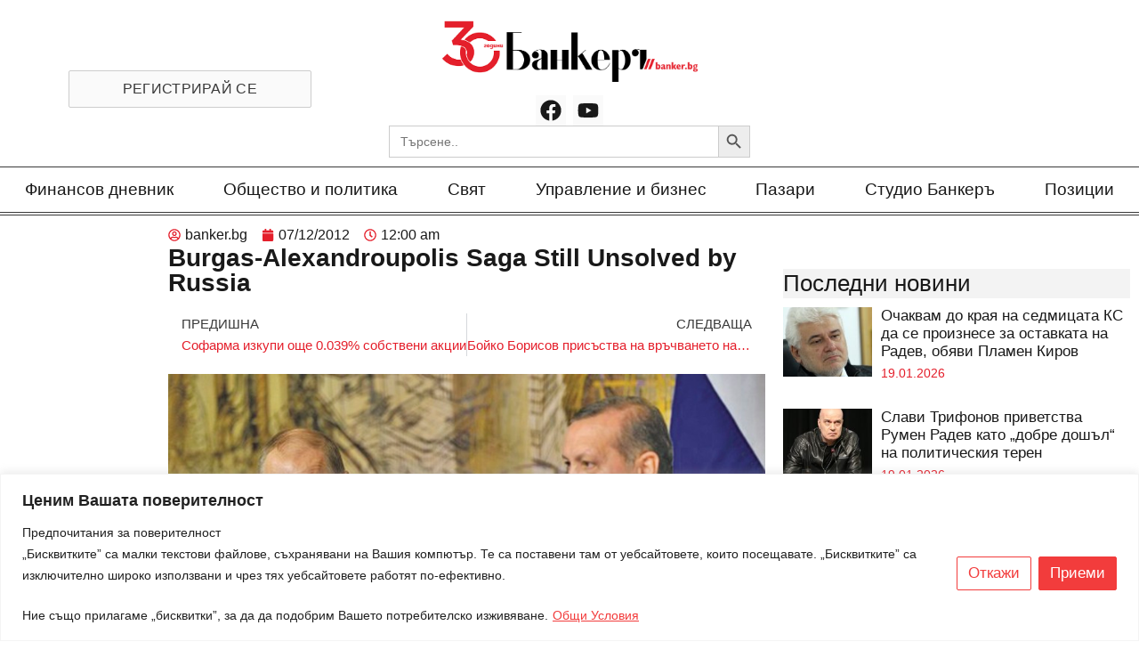

--- FILE ---
content_type: text/html; charset=UTF-8
request_url: https://banker.bg/2012/12/07/burgas-alexandroupolis-saga-still-unsolved-by-russia/
body_size: 37069
content:
<!doctype html>
<html lang="bg-BG" prefix="og: https://ogp.me/ns#">
<head>
	<meta charset="UTF-8">
		<meta name="viewport" content="width=device-width, initial-scale=1">
	<link rel="profile" href="https://gmpg.org/xfn/11">
	
<!-- Search Engine Optimization by Rank Math PRO - https://rankmath.com/ -->
<title>Burgas-Alexandroupolis Saga Still Unsolved by Russia</title><link rel="preload" data-rocket-preload as="image" href="https://banker.bg/wp-content/uploads/e8f035db-3df4-452b-97e5-9b0428224dc2-1.jpg" imagesrcset="https://banker.bg/wp-content/uploads/e8f035db-3df4-452b-97e5-9b0428224dc2-1.jpg 800w, https://banker.bg/wp-content/uploads/e8f035db-3df4-452b-97e5-9b0428224dc2-1-600x401.jpg 600w, https://banker.bg/wp-content/uploads/e8f035db-3df4-452b-97e5-9b0428224dc2-1-300x200.jpg 300w, https://banker.bg/wp-content/uploads/e8f035db-3df4-452b-97e5-9b0428224dc2-1-768x513.jpg 768w" imagesizes="(max-width: 800px) 100vw, 800px" fetchpriority="high">
<meta name="description" content="Bulgaria&#039;s refusal to build the Burgas - Alexandroupolis pipeline forced Russia to seriously think over the possibility of an alternative. Not surprisingly,"/>
<meta name="robots" content="follow, index, max-snippet:-1, max-video-preview:-1, max-image-preview:large"/>
<link rel="canonical" href="https://banker.bg/2012/12/07/burgas-alexandroupolis-saga-still-unsolved-by-russia/" />
<meta property="og:locale" content="bg_BG" />
<meta property="og:type" content="article" />
<meta property="og:title" content="Burgas-Alexandroupolis Saga Still Unsolved by Russia" />
<meta property="og:description" content="Bulgaria&#039;s refusal to build the Burgas - Alexandroupolis pipeline forced Russia to seriously think over the possibility of an alternative. Not surprisingly," />
<meta property="og:url" content="https://banker.bg/2012/12/07/burgas-alexandroupolis-saga-still-unsolved-by-russia/" />
<meta property="og:site_name" content="Banker" />
<meta property="article:publisher" content="https://www.facebook.com/vestnikbanker" />
<meta property="og:updated_time" content="2023-07-30T03:37:31+03:00" />
<meta property="og:image" content="https://banker.bg/wp-content/uploads/e8f035db-3df4-452b-97e5-9b0428224dc2-1.jpg" />
<meta property="og:image:secure_url" content="https://banker.bg/wp-content/uploads/e8f035db-3df4-452b-97e5-9b0428224dc2-1.jpg" />
<meta property="og:image:width" content="800" />
<meta property="og:image:height" content="534" />
<meta property="og:image:alt" content="Russian President Vladimir Putin and Turkish Prime Minister Recep Erdogan." />
<meta property="og:image:type" content="image/jpeg" />
<meta property="article:published_time" content="2012-12-07T00:00:00+02:00" />
<meta property="article:modified_time" content="2023-07-30T03:37:31+03:00" />
<meta name="twitter:card" content="summary_large_image" />
<meta name="twitter:title" content="Burgas-Alexandroupolis Saga Still Unsolved by Russia" />
<meta name="twitter:description" content="Bulgaria&#039;s refusal to build the Burgas - Alexandroupolis pipeline forced Russia to seriously think over the possibility of an alternative. Not surprisingly," />
<meta name="twitter:image" content="https://banker.bg/wp-content/uploads/e8f035db-3df4-452b-97e5-9b0428224dc2-1.jpg" />
<meta name="twitter:label1" content="Written by" />
<meta name="twitter:data1" content="banker.bg" />
<meta name="twitter:label2" content="Time to read" />
<meta name="twitter:data2" content="1 minute" />
<script type="application/ld+json" class="rank-math-schema-pro">{"@context":"https://schema.org","@graph":[{"@type":["NewsMediaOrganization","Organization"],"@id":"https://banker.bg/#organization","name":"Banker","url":"https://banker.bg","sameAs":["https://www.facebook.com/vestnikbanker"],"logo":{"@type":"ImageObject","@id":"https://banker.bg/#logo","url":"https://banker.bg/wp-content/uploads/banker30-1-1-600x143-1.png","contentUrl":"https://banker.bg/wp-content/uploads/banker30-1-1-600x143-1.png","caption":"Banker","inLanguage":"bg-BG"}},{"@type":"WebSite","@id":"https://banker.bg/#website","url":"https://banker.bg","name":"Banker","publisher":{"@id":"https://banker.bg/#organization"},"inLanguage":"bg-BG"},{"@type":"ImageObject","@id":"https://banker.bg/wp-content/uploads/e8f035db-3df4-452b-97e5-9b0428224dc2-1.jpg","url":"https://banker.bg/wp-content/uploads/e8f035db-3df4-452b-97e5-9b0428224dc2-1.jpg","width":"800","height":"534","caption":"Russian President Vladimir Putin and Turkish Prime Minister Recep Erdogan.","inLanguage":"bg-BG"},{"@type":"WebPage","@id":"https://banker.bg/2012/12/07/burgas-alexandroupolis-saga-still-unsolved-by-russia/#webpage","url":"https://banker.bg/2012/12/07/burgas-alexandroupolis-saga-still-unsolved-by-russia/","name":"Burgas-Alexandroupolis Saga Still Unsolved by Russia","datePublished":"2012-12-07T00:00:00+02:00","dateModified":"2023-07-30T03:37:31+03:00","isPartOf":{"@id":"https://banker.bg/#website"},"primaryImageOfPage":{"@id":"https://banker.bg/wp-content/uploads/e8f035db-3df4-452b-97e5-9b0428224dc2-1.jpg"},"inLanguage":"bg-BG"},{"@type":"Person","@id":"https://banker.bg/author/admin/","name":"banker.bg","url":"https://banker.bg/author/admin/","image":{"@type":"ImageObject","@id":"https://secure.gravatar.com/avatar/b263a9431e0062dbeea8aabec7164875?s=96&amp;d=mm&amp;r=g","url":"https://secure.gravatar.com/avatar/b263a9431e0062dbeea8aabec7164875?s=96&amp;d=mm&amp;r=g","caption":"banker.bg","inLanguage":"bg-BG"},"sameAs":["https://88lab.eu/banker"],"worksFor":{"@id":"https://banker.bg/#organization"}},{"@type":"NewsArticle","headline":"Burgas-Alexandroupolis Saga Still Unsolved by Russia","datePublished":"2012-12-07T00:00:00+02:00","dateModified":"2023-07-30T03:37:31+03:00","author":{"@id":"https://banker.bg/author/admin/","name":"banker.bg"},"publisher":{"@id":"https://banker.bg/#organization"},"description":"Bulgaria&#039;s refusal to build the Burgas - Alexandroupolis pipeline forced Russia to seriously think over the possibility of an alternative. Not surprisingly,","copyrightYear":"2023","copyrightHolder":{"@id":"https://banker.bg/#organization"},"name":"Burgas-Alexandroupolis Saga Still Unsolved by Russia","@id":"https://banker.bg/2012/12/07/burgas-alexandroupolis-saga-still-unsolved-by-russia/#richSnippet","isPartOf":{"@id":"https://banker.bg/2012/12/07/burgas-alexandroupolis-saga-still-unsolved-by-russia/#webpage"},"image":{"@id":"https://banker.bg/wp-content/uploads/e8f035db-3df4-452b-97e5-9b0428224dc2-1.jpg"},"inLanguage":"bg-BG","mainEntityOfPage":{"@id":"https://banker.bg/2012/12/07/burgas-alexandroupolis-saga-still-unsolved-by-russia/#webpage"}}]}</script>
<!-- /Rank Math WordPress SEO plugin -->

<link rel="alternate" type="application/rss+xml" title="Новини от България и света.  Актуални новини, събития, анализи, интервюта с главните действащи лица от политиката, бизнеса и финансите.  Новини в развитие. &raquo; Поток" href="https://banker.bg/feed/" />
<link rel="alternate" type="application/rss+xml" title="Новини от България и света.  Актуални новини, събития, анализи, интервюта с главните действащи лица от политиката, бизнеса и финансите.  Новини в развитие. &raquo; поток за коментари" href="https://banker.bg/comments/feed/" />
<link rel="alternate" type="application/rss+xml" title="Новини от България и света.  Актуални новини, събития, анализи, интервюта с главните действащи лица от политиката, бизнеса и финансите.  Новини в развитие. &raquo; поток за коментари на Burgas-Alexandroupolis Saga Still Unsolved by Russia" href="https://banker.bg/2012/12/07/burgas-alexandroupolis-saga-still-unsolved-by-russia/feed/" />
<script>
window._wpemojiSettings = {"baseUrl":"https:\/\/s.w.org\/images\/core\/emoji\/14.0.0\/72x72\/","ext":".png","svgUrl":"https:\/\/s.w.org\/images\/core\/emoji\/14.0.0\/svg\/","svgExt":".svg","source":{"concatemoji":"https:\/\/banker.bg\/wp-includes\/js\/wp-emoji-release.min.js?ver=6.4.2"}};
/*! This file is auto-generated */
!function(i,n){var o,s,e;function c(e){try{var t={supportTests:e,timestamp:(new Date).valueOf()};sessionStorage.setItem(o,JSON.stringify(t))}catch(e){}}function p(e,t,n){e.clearRect(0,0,e.canvas.width,e.canvas.height),e.fillText(t,0,0);var t=new Uint32Array(e.getImageData(0,0,e.canvas.width,e.canvas.height).data),r=(e.clearRect(0,0,e.canvas.width,e.canvas.height),e.fillText(n,0,0),new Uint32Array(e.getImageData(0,0,e.canvas.width,e.canvas.height).data));return t.every(function(e,t){return e===r[t]})}function u(e,t,n){switch(t){case"flag":return n(e,"\ud83c\udff3\ufe0f\u200d\u26a7\ufe0f","\ud83c\udff3\ufe0f\u200b\u26a7\ufe0f")?!1:!n(e,"\ud83c\uddfa\ud83c\uddf3","\ud83c\uddfa\u200b\ud83c\uddf3")&&!n(e,"\ud83c\udff4\udb40\udc67\udb40\udc62\udb40\udc65\udb40\udc6e\udb40\udc67\udb40\udc7f","\ud83c\udff4\u200b\udb40\udc67\u200b\udb40\udc62\u200b\udb40\udc65\u200b\udb40\udc6e\u200b\udb40\udc67\u200b\udb40\udc7f");case"emoji":return!n(e,"\ud83e\udef1\ud83c\udffb\u200d\ud83e\udef2\ud83c\udfff","\ud83e\udef1\ud83c\udffb\u200b\ud83e\udef2\ud83c\udfff")}return!1}function f(e,t,n){var r="undefined"!=typeof WorkerGlobalScope&&self instanceof WorkerGlobalScope?new OffscreenCanvas(300,150):i.createElement("canvas"),a=r.getContext("2d",{willReadFrequently:!0}),o=(a.textBaseline="top",a.font="600 32px Arial",{});return e.forEach(function(e){o[e]=t(a,e,n)}),o}function t(e){var t=i.createElement("script");t.src=e,t.defer=!0,i.head.appendChild(t)}"undefined"!=typeof Promise&&(o="wpEmojiSettingsSupports",s=["flag","emoji"],n.supports={everything:!0,everythingExceptFlag:!0},e=new Promise(function(e){i.addEventListener("DOMContentLoaded",e,{once:!0})}),new Promise(function(t){var n=function(){try{var e=JSON.parse(sessionStorage.getItem(o));if("object"==typeof e&&"number"==typeof e.timestamp&&(new Date).valueOf()<e.timestamp+604800&&"object"==typeof e.supportTests)return e.supportTests}catch(e){}return null}();if(!n){if("undefined"!=typeof Worker&&"undefined"!=typeof OffscreenCanvas&&"undefined"!=typeof URL&&URL.createObjectURL&&"undefined"!=typeof Blob)try{var e="postMessage("+f.toString()+"("+[JSON.stringify(s),u.toString(),p.toString()].join(",")+"));",r=new Blob([e],{type:"text/javascript"}),a=new Worker(URL.createObjectURL(r),{name:"wpTestEmojiSupports"});return void(a.onmessage=function(e){c(n=e.data),a.terminate(),t(n)})}catch(e){}c(n=f(s,u,p))}t(n)}).then(function(e){for(var t in e)n.supports[t]=e[t],n.supports.everything=n.supports.everything&&n.supports[t],"flag"!==t&&(n.supports.everythingExceptFlag=n.supports.everythingExceptFlag&&n.supports[t]);n.supports.everythingExceptFlag=n.supports.everythingExceptFlag&&!n.supports.flag,n.DOMReady=!1,n.readyCallback=function(){n.DOMReady=!0}}).then(function(){return e}).then(function(){var e;n.supports.everything||(n.readyCallback(),(e=n.source||{}).concatemoji?t(e.concatemoji):e.wpemoji&&e.twemoji&&(t(e.twemoji),t(e.wpemoji)))}))}((window,document),window._wpemojiSettings);
</script>
<!-- banker.bg is managing ads with Advanced Ads 2.0.16 – https://wpadvancedads.com/ --><!--noptimize--><script id="banke-ready">
			window.advanced_ads_ready=function(e,a){a=a||"complete";var d=function(e){return"interactive"===a?"loading"!==e:"complete"===e};d(document.readyState)?e():document.addEventListener("readystatechange",(function(a){d(a.target.readyState)&&e()}),{once:"interactive"===a})},window.advanced_ads_ready_queue=window.advanced_ads_ready_queue||[];		</script>
		<!--/noptimize--><link rel='stylesheet' id='anwp-pg-premium-styles-css' href='https://banker.bg/wp-content/plugins/anwp-post-grid-for-elementor-premium/public/css/styles.min.css?ver=1.0.1' media='all' />
<link rel='stylesheet' id='anwp-pg-styles-css' href='https://banker.bg/wp-content/plugins/anwp-post-grid-for-elementor/public/css/styles.min.css?ver=1.2.0' media='all' />
<style id='wp-emoji-styles-inline-css'>

	img.wp-smiley, img.emoji {
		display: inline !important;
		border: none !important;
		box-shadow: none !important;
		height: 1em !important;
		width: 1em !important;
		margin: 0 0.07em !important;
		vertical-align: -0.1em !important;
		background: none !important;
		padding: 0 !important;
	}
</style>
<link rel='stylesheet' id='wp-block-library-css' href='https://banker.bg/wp-includes/css/dist/block-library/style.min.css?ver=6.4.2' media='all' />
<link rel='stylesheet' id='mailster-form-style-css' href='https://banker.bg/wp-content/plugins/mailster/build/form/style-index.css?ver=6.4.2' media='all' />
<style id='rank-math-toc-block-style-inline-css'>
.wp-block-rank-math-toc-block nav ol{counter-reset:item}.wp-block-rank-math-toc-block nav ol li{display:block}.wp-block-rank-math-toc-block nav ol li:before{content:counters(item, ".") " ";counter-increment:item}

</style>
<link rel='stylesheet' id='jet-engine-frontend-css' href='https://banker.bg/wp-content/plugins/jet-engine/assets/css/frontend.css?ver=3.2.6' media='all' />
<style id='classic-theme-styles-inline-css'>
/*! This file is auto-generated */
.wp-block-button__link{color:#fff;background-color:#32373c;border-radius:9999px;box-shadow:none;text-decoration:none;padding:calc(.667em + 2px) calc(1.333em + 2px);font-size:1.125em}.wp-block-file__button{background:#32373c;color:#fff;text-decoration:none}
</style>
<style id='global-styles-inline-css'>
body{--wp--preset--color--black: #000000;--wp--preset--color--cyan-bluish-gray: #abb8c3;--wp--preset--color--white: #ffffff;--wp--preset--color--pale-pink: #f78da7;--wp--preset--color--vivid-red: #cf2e2e;--wp--preset--color--luminous-vivid-orange: #ff6900;--wp--preset--color--luminous-vivid-amber: #fcb900;--wp--preset--color--light-green-cyan: #7bdcb5;--wp--preset--color--vivid-green-cyan: #00d084;--wp--preset--color--pale-cyan-blue: #8ed1fc;--wp--preset--color--vivid-cyan-blue: #0693e3;--wp--preset--color--vivid-purple: #9b51e0;--wp--preset--gradient--vivid-cyan-blue-to-vivid-purple: linear-gradient(135deg,rgba(6,147,227,1) 0%,rgb(155,81,224) 100%);--wp--preset--gradient--light-green-cyan-to-vivid-green-cyan: linear-gradient(135deg,rgb(122,220,180) 0%,rgb(0,208,130) 100%);--wp--preset--gradient--luminous-vivid-amber-to-luminous-vivid-orange: linear-gradient(135deg,rgba(252,185,0,1) 0%,rgba(255,105,0,1) 100%);--wp--preset--gradient--luminous-vivid-orange-to-vivid-red: linear-gradient(135deg,rgba(255,105,0,1) 0%,rgb(207,46,46) 100%);--wp--preset--gradient--very-light-gray-to-cyan-bluish-gray: linear-gradient(135deg,rgb(238,238,238) 0%,rgb(169,184,195) 100%);--wp--preset--gradient--cool-to-warm-spectrum: linear-gradient(135deg,rgb(74,234,220) 0%,rgb(151,120,209) 20%,rgb(207,42,186) 40%,rgb(238,44,130) 60%,rgb(251,105,98) 80%,rgb(254,248,76) 100%);--wp--preset--gradient--blush-light-purple: linear-gradient(135deg,rgb(255,206,236) 0%,rgb(152,150,240) 100%);--wp--preset--gradient--blush-bordeaux: linear-gradient(135deg,rgb(254,205,165) 0%,rgb(254,45,45) 50%,rgb(107,0,62) 100%);--wp--preset--gradient--luminous-dusk: linear-gradient(135deg,rgb(255,203,112) 0%,rgb(199,81,192) 50%,rgb(65,88,208) 100%);--wp--preset--gradient--pale-ocean: linear-gradient(135deg,rgb(255,245,203) 0%,rgb(182,227,212) 50%,rgb(51,167,181) 100%);--wp--preset--gradient--electric-grass: linear-gradient(135deg,rgb(202,248,128) 0%,rgb(113,206,126) 100%);--wp--preset--gradient--midnight: linear-gradient(135deg,rgb(2,3,129) 0%,rgb(40,116,252) 100%);--wp--preset--font-size--small: 13px;--wp--preset--font-size--medium: 20px;--wp--preset--font-size--large: 36px;--wp--preset--font-size--x-large: 42px;--wp--preset--spacing--20: 0.44rem;--wp--preset--spacing--30: 0.67rem;--wp--preset--spacing--40: 1rem;--wp--preset--spacing--50: 1.5rem;--wp--preset--spacing--60: 2.25rem;--wp--preset--spacing--70: 3.38rem;--wp--preset--spacing--80: 5.06rem;--wp--preset--shadow--natural: 6px 6px 9px rgba(0, 0, 0, 0.2);--wp--preset--shadow--deep: 12px 12px 50px rgba(0, 0, 0, 0.4);--wp--preset--shadow--sharp: 6px 6px 0px rgba(0, 0, 0, 0.2);--wp--preset--shadow--outlined: 6px 6px 0px -3px rgba(255, 255, 255, 1), 6px 6px rgba(0, 0, 0, 1);--wp--preset--shadow--crisp: 6px 6px 0px rgba(0, 0, 0, 1);}:where(.is-layout-flex){gap: 0.5em;}:where(.is-layout-grid){gap: 0.5em;}body .is-layout-flow > .alignleft{float: left;margin-inline-start: 0;margin-inline-end: 2em;}body .is-layout-flow > .alignright{float: right;margin-inline-start: 2em;margin-inline-end: 0;}body .is-layout-flow > .aligncenter{margin-left: auto !important;margin-right: auto !important;}body .is-layout-constrained > .alignleft{float: left;margin-inline-start: 0;margin-inline-end: 2em;}body .is-layout-constrained > .alignright{float: right;margin-inline-start: 2em;margin-inline-end: 0;}body .is-layout-constrained > .aligncenter{margin-left: auto !important;margin-right: auto !important;}body .is-layout-constrained > :where(:not(.alignleft):not(.alignright):not(.alignfull)){max-width: var(--wp--style--global--content-size);margin-left: auto !important;margin-right: auto !important;}body .is-layout-constrained > .alignwide{max-width: var(--wp--style--global--wide-size);}body .is-layout-flex{display: flex;}body .is-layout-flex{flex-wrap: wrap;align-items: center;}body .is-layout-flex > *{margin: 0;}body .is-layout-grid{display: grid;}body .is-layout-grid > *{margin: 0;}:where(.wp-block-columns.is-layout-flex){gap: 2em;}:where(.wp-block-columns.is-layout-grid){gap: 2em;}:where(.wp-block-post-template.is-layout-flex){gap: 1.25em;}:where(.wp-block-post-template.is-layout-grid){gap: 1.25em;}.has-black-color{color: var(--wp--preset--color--black) !important;}.has-cyan-bluish-gray-color{color: var(--wp--preset--color--cyan-bluish-gray) !important;}.has-white-color{color: var(--wp--preset--color--white) !important;}.has-pale-pink-color{color: var(--wp--preset--color--pale-pink) !important;}.has-vivid-red-color{color: var(--wp--preset--color--vivid-red) !important;}.has-luminous-vivid-orange-color{color: var(--wp--preset--color--luminous-vivid-orange) !important;}.has-luminous-vivid-amber-color{color: var(--wp--preset--color--luminous-vivid-amber) !important;}.has-light-green-cyan-color{color: var(--wp--preset--color--light-green-cyan) !important;}.has-vivid-green-cyan-color{color: var(--wp--preset--color--vivid-green-cyan) !important;}.has-pale-cyan-blue-color{color: var(--wp--preset--color--pale-cyan-blue) !important;}.has-vivid-cyan-blue-color{color: var(--wp--preset--color--vivid-cyan-blue) !important;}.has-vivid-purple-color{color: var(--wp--preset--color--vivid-purple) !important;}.has-black-background-color{background-color: var(--wp--preset--color--black) !important;}.has-cyan-bluish-gray-background-color{background-color: var(--wp--preset--color--cyan-bluish-gray) !important;}.has-white-background-color{background-color: var(--wp--preset--color--white) !important;}.has-pale-pink-background-color{background-color: var(--wp--preset--color--pale-pink) !important;}.has-vivid-red-background-color{background-color: var(--wp--preset--color--vivid-red) !important;}.has-luminous-vivid-orange-background-color{background-color: var(--wp--preset--color--luminous-vivid-orange) !important;}.has-luminous-vivid-amber-background-color{background-color: var(--wp--preset--color--luminous-vivid-amber) !important;}.has-light-green-cyan-background-color{background-color: var(--wp--preset--color--light-green-cyan) !important;}.has-vivid-green-cyan-background-color{background-color: var(--wp--preset--color--vivid-green-cyan) !important;}.has-pale-cyan-blue-background-color{background-color: var(--wp--preset--color--pale-cyan-blue) !important;}.has-vivid-cyan-blue-background-color{background-color: var(--wp--preset--color--vivid-cyan-blue) !important;}.has-vivid-purple-background-color{background-color: var(--wp--preset--color--vivid-purple) !important;}.has-black-border-color{border-color: var(--wp--preset--color--black) !important;}.has-cyan-bluish-gray-border-color{border-color: var(--wp--preset--color--cyan-bluish-gray) !important;}.has-white-border-color{border-color: var(--wp--preset--color--white) !important;}.has-pale-pink-border-color{border-color: var(--wp--preset--color--pale-pink) !important;}.has-vivid-red-border-color{border-color: var(--wp--preset--color--vivid-red) !important;}.has-luminous-vivid-orange-border-color{border-color: var(--wp--preset--color--luminous-vivid-orange) !important;}.has-luminous-vivid-amber-border-color{border-color: var(--wp--preset--color--luminous-vivid-amber) !important;}.has-light-green-cyan-border-color{border-color: var(--wp--preset--color--light-green-cyan) !important;}.has-vivid-green-cyan-border-color{border-color: var(--wp--preset--color--vivid-green-cyan) !important;}.has-pale-cyan-blue-border-color{border-color: var(--wp--preset--color--pale-cyan-blue) !important;}.has-vivid-cyan-blue-border-color{border-color: var(--wp--preset--color--vivid-cyan-blue) !important;}.has-vivid-purple-border-color{border-color: var(--wp--preset--color--vivid-purple) !important;}.has-vivid-cyan-blue-to-vivid-purple-gradient-background{background: var(--wp--preset--gradient--vivid-cyan-blue-to-vivid-purple) !important;}.has-light-green-cyan-to-vivid-green-cyan-gradient-background{background: var(--wp--preset--gradient--light-green-cyan-to-vivid-green-cyan) !important;}.has-luminous-vivid-amber-to-luminous-vivid-orange-gradient-background{background: var(--wp--preset--gradient--luminous-vivid-amber-to-luminous-vivid-orange) !important;}.has-luminous-vivid-orange-to-vivid-red-gradient-background{background: var(--wp--preset--gradient--luminous-vivid-orange-to-vivid-red) !important;}.has-very-light-gray-to-cyan-bluish-gray-gradient-background{background: var(--wp--preset--gradient--very-light-gray-to-cyan-bluish-gray) !important;}.has-cool-to-warm-spectrum-gradient-background{background: var(--wp--preset--gradient--cool-to-warm-spectrum) !important;}.has-blush-light-purple-gradient-background{background: var(--wp--preset--gradient--blush-light-purple) !important;}.has-blush-bordeaux-gradient-background{background: var(--wp--preset--gradient--blush-bordeaux) !important;}.has-luminous-dusk-gradient-background{background: var(--wp--preset--gradient--luminous-dusk) !important;}.has-pale-ocean-gradient-background{background: var(--wp--preset--gradient--pale-ocean) !important;}.has-electric-grass-gradient-background{background: var(--wp--preset--gradient--electric-grass) !important;}.has-midnight-gradient-background{background: var(--wp--preset--gradient--midnight) !important;}.has-small-font-size{font-size: var(--wp--preset--font-size--small) !important;}.has-medium-font-size{font-size: var(--wp--preset--font-size--medium) !important;}.has-large-font-size{font-size: var(--wp--preset--font-size--large) !important;}.has-x-large-font-size{font-size: var(--wp--preset--font-size--x-large) !important;}
.wp-block-navigation a:where(:not(.wp-element-button)){color: inherit;}
:where(.wp-block-post-template.is-layout-flex){gap: 1.25em;}:where(.wp-block-post-template.is-layout-grid){gap: 1.25em;}
:where(.wp-block-columns.is-layout-flex){gap: 2em;}:where(.wp-block-columns.is-layout-grid){gap: 2em;}
.wp-block-pullquote{font-size: 1.5em;line-height: 1.6;}
</style>
<link rel='stylesheet' id='woocommerce-layout-css' href='https://banker.bg/wp-content/plugins/woocommerce/assets/css/woocommerce-layout.css?ver=8.4.2' media='all' />
<link rel='stylesheet' id='woocommerce-smallscreen-css' href='https://banker.bg/wp-content/plugins/woocommerce/assets/css/woocommerce-smallscreen.css?ver=8.4.2' media='only screen and (max-width: 768px)' />
<link rel='stylesheet' id='woocommerce-general-css' href='https://banker.bg/wp-content/plugins/woocommerce/assets/css/woocommerce.css?ver=8.4.2' media='all' />
<style id='woocommerce-inline-inline-css'>
.woocommerce form .form-row .required { visibility: visible; }
</style>
<link rel='stylesheet' id='yop-public-css' href='https://banker.bg/wp-content/plugins/yop-poll/public/assets/css/yop-poll-public-6.5.29.css?ver=6.4.2' media='all' />
<link rel='stylesheet' id='ivory-search-styles-css' href='https://banker.bg/wp-content/plugins/add-search-to-menu/public/css/ivory-search.min.css?ver=5.5.7' media='all' />
<link rel='stylesheet' id='hello-elementor-css' href='https://banker.bg/wp-content/themes/hello-elementor/style.min.css?ver=2.6.1' media='all' />
<link rel='stylesheet' id='hello-elementor-theme-style-css' href='https://banker.bg/wp-content/themes/hello-elementor/theme.min.css?ver=2.6.1' media='all' />
<link rel='stylesheet' id='jet-fb-option-field-select-css' href='https://banker.bg/wp-content/plugins/jetformbuilder/modules/option-field/assets/build/select.css?ver=3.3.3' media='all' />
<link rel='stylesheet' id='jet-fb-advanced-choices-css' href='https://banker.bg/wp-content/plugins/jetformbuilder/modules/advanced-choices/assets-build/css/main.css?ver=3.3.3' media='all' />
<link rel='stylesheet' id='jet-fb-wysiwyg-css' href='https://banker.bg/wp-content/plugins/jetformbuilder/modules/wysiwyg/assets/build/wysiwyg.css?ver=3.3.3' media='all' />
<link rel='stylesheet' id='jet-fb-switcher-css' href='https://banker.bg/wp-content/plugins/jetformbuilder/modules/switcher/assets/build/switcher.css?ver=3.3.3' media='all' />
<link rel='stylesheet' id='elementor-frontend-css' href='https://banker.bg/wp-content/plugins/elementor/assets/css/frontend.min.css?ver=3.25.9' media='all' />
<link rel='stylesheet' id='widget-image-css' href='https://banker.bg/wp-content/plugins/elementor/assets/css/widget-image.min.css?ver=3.25.9' media='all' />
<link rel='stylesheet' id='widget-social-icons-css' href='https://banker.bg/wp-content/plugins/elementor/assets/css/widget-social-icons.min.css?ver=3.25.9' media='all' />
<link rel='stylesheet' id='e-apple-webkit-css' href='https://banker.bg/wp-content/plugins/elementor/assets/css/conditionals/apple-webkit.min.css?ver=3.25.9' media='all' />
<link rel='stylesheet' id='widget-nav-menu-css' href='https://banker.bg/wp-content/plugins/elementor-pro/assets/css/widget-nav-menu.min.css?ver=3.25.4' media='all' />
<link rel='stylesheet' id='widget-heading-css' href='https://banker.bg/wp-content/plugins/elementor/assets/css/widget-heading.min.css?ver=3.25.9' media='all' />
<link rel='stylesheet' id='widget-text-editor-css' href='https://banker.bg/wp-content/plugins/elementor/assets/css/widget-text-editor.min.css?ver=3.25.9' media='all' />
<link rel='stylesheet' id='widget-form-css' href='https://banker.bg/wp-content/plugins/elementor-pro/assets/css/widget-form.min.css?ver=3.25.4' media='all' />
<link rel='stylesheet' id='widget-divider-css' href='https://banker.bg/wp-content/plugins/elementor/assets/css/widget-divider.min.css?ver=3.25.9' media='all' />
<link rel='stylesheet' id='widget-icon-list-css' href='https://banker.bg/wp-content/plugins/elementor/assets/css/widget-icon-list.min.css?ver=3.25.9' media='all' />
<link rel='stylesheet' id='widget-post-info-css' href='https://banker.bg/wp-content/plugins/elementor-pro/assets/css/widget-post-info.min.css?ver=3.25.4' media='all' />
<link rel='stylesheet' id='widget-post-navigation-css' href='https://banker.bg/wp-content/plugins/elementor-pro/assets/css/widget-post-navigation.min.css?ver=3.25.4' media='all' />
<link rel='stylesheet' id='widget-share-buttons-css' href='https://banker.bg/wp-content/plugins/elementor-pro/assets/css/widget-share-buttons.min.css?ver=3.25.4' media='all' />
<link rel='stylesheet' id='widget-posts-css' href='https://banker.bg/wp-content/plugins/elementor-pro/assets/css/widget-posts.min.css?ver=3.25.4' media='all' />
<link rel='stylesheet' id='feedzy-rss-feeds-elementor-css' href='https://banker.bg/wp-content/plugins/feedzy-rss-feeds/css/feedzy-rss-feeds.css?ver=1' media='all' />
<link rel='stylesheet' id='swiper-css' href='https://banker.bg/wp-content/plugins/elementor/assets/lib/swiper/css/swiper.min.css?ver=5.3.6' media='all' />
<link rel='stylesheet' id='e-swiper-css' href='https://banker.bg/wp-content/plugins/elementor/assets/css/conditionals/e-swiper.min.css?ver=3.25.9' media='all' />
<link rel='stylesheet' id='elementor-post-612266-css' href='https://banker.bg/wp-content/uploads/elementor/css/post-612266.css?ver=1736430249' media='all' />
<link rel='stylesheet' id='e-popup-style-css' href='https://banker.bg/wp-content/plugins/elementor-pro/assets/css/conditionals/popup.min.css?ver=3.25.4' media='all' />
<link rel='stylesheet' id='elementor-post-1803230-css' href='https://banker.bg/wp-content/uploads/elementor/css/post-1803230.css?ver=1736430252' media='all' />
<link rel='stylesheet' id='elementor-post-18-css' href='https://banker.bg/wp-content/uploads/elementor/css/post-18.css?ver=1765917148' media='all' />
<link rel='stylesheet' id='elementor-post-2541-css' href='https://banker.bg/wp-content/uploads/elementor/css/post-2541.css?ver=1768312685' media='all' />
<script id="cookie-law-info-js-extra">
var _ckyConfig = {"_ipData":[],"_assetsURL":"https:\/\/banker.bg\/wp-content\/plugins\/cookie-law-info\/lite\/frontend\/images\/","_publicURL":"https:\/\/banker.bg","_expiry":"365","_categories":[{"name":"Necessary","slug":"necessary","isNecessary":true,"ccpaDoNotSell":true,"cookies":[],"active":true,"defaultConsent":{"gdpr":true,"ccpa":true}},{"name":"Functional","slug":"functional","isNecessary":false,"ccpaDoNotSell":true,"cookies":[],"active":true,"defaultConsent":{"gdpr":false,"ccpa":false}},{"name":"Analytics","slug":"analytics","isNecessary":false,"ccpaDoNotSell":true,"cookies":[],"active":true,"defaultConsent":{"gdpr":false,"ccpa":false}},{"name":"Performance","slug":"performance","isNecessary":false,"ccpaDoNotSell":true,"cookies":[],"active":true,"defaultConsent":{"gdpr":false,"ccpa":false}},{"name":"Advertisement","slug":"advertisement","isNecessary":false,"ccpaDoNotSell":true,"cookies":[],"active":true,"defaultConsent":{"gdpr":false,"ccpa":false}}],"_activeLaw":"gdpr","_rootDomain":"","_block":"1","_showBanner":"1","_bannerConfig":{"settings":{"type":"banner","position":"bottom","applicableLaw":"gdpr"},"behaviours":{"reloadBannerOnAccept":false,"loadAnalyticsByDefault":false,"animations":{"onLoad":"animate","onHide":"sticky"}},"config":{"revisitConsent":{"status":true,"tag":"revisit-consent","position":"bottom-left","meta":{"url":"#"},"styles":{"background-color":"#0056A7"},"elements":{"title":{"type":"text","tag":"revisit-consent-title","status":true,"styles":{"color":"#0056a7"}}}},"preferenceCenter":{"toggle":{"status":true,"tag":"detail-category-toggle","type":"toggle","states":{"active":{"styles":{"background-color":"#1863DC"}},"inactive":{"styles":{"background-color":"#D0D5D2"}}}}},"categoryPreview":{"status":false,"toggle":{"status":true,"tag":"detail-category-preview-toggle","type":"toggle","states":{"active":{"styles":{"background-color":"#1863DC"}},"inactive":{"styles":{"background-color":"#D0D5D2"}}}}},"videoPlaceholder":{"status":true,"styles":{"background-color":"#000000","border-color":"#000000","color":"#ffffff"}},"readMore":{"status":true,"tag":"readmore-button","type":"link","meta":{"noFollow":true,"newTab":true},"styles":{"color":"#F23C3C","background-color":"transparent","border-color":"transparent"}},"auditTable":{"status":true},"optOption":{"status":true,"toggle":{"status":true,"tag":"optout-option-toggle","type":"toggle","states":{"active":{"styles":{"background-color":"#1863dc"}},"inactive":{"styles":{"background-color":"#FFFFFF"}}}}}}},"_version":"3.0.8","_logConsent":"1","_tags":[{"tag":"accept-button","styles":{"color":"#FFFFFF","background-color":"#F23C3C","border-color":"#F23C3C"}},{"tag":"reject-button","styles":{"color":"#F23C3C","background-color":"transparent","border-color":"#F23C3C"}},{"tag":"settings-button","styles":{"color":"#F23C3C","background-color":"transparent","border-color":"#F23C3C"}},{"tag":"readmore-button","styles":{"color":"#F23C3C","background-color":"transparent","border-color":"transparent"}},{"tag":"donotsell-button","styles":{"color":"#1863DC","background-color":"transparent","border-color":"transparent"}},{"tag":"accept-button","styles":{"color":"#FFFFFF","background-color":"#F23C3C","border-color":"#F23C3C"}},{"tag":"revisit-consent","styles":{"background-color":"#0056A7"}}],"_shortCodes":[{"key":"cky_readmore","content":"<a href=\"https:\/\/banker.bg\/-\/\" class=\"cky-policy\" aria-label=\"\u041e\u0431\u0449\u0438 \u0423\u0441\u043b\u043e\u0432\u0438\u044f\" target=\"_blank\" rel=\"noopener\" data-cky-tag=\"readmore-button\">\u041e\u0431\u0449\u0438 \u0423\u0441\u043b\u043e\u0432\u0438\u044f<\/a>","tag":"readmore-button","status":true,"attributes":{"rel":"nofollow","target":"_blank"}},{"key":"cky_show_desc","content":"<button class=\"cky-show-desc-btn\" data-cky-tag=\"show-desc-button\" aria-label=\"Show more\">Show more<\/button>","tag":"show-desc-button","status":true,"attributes":[]},{"key":"cky_hide_desc","content":"<button class=\"cky-show-desc-btn\" data-cky-tag=\"hide-desc-button\" aria-label=\"Show less\">Show less<\/button>","tag":"hide-desc-button","status":true,"attributes":[]},{"key":"cky_category_toggle_label","content":"[cky_{{status}}_category_label] [cky_preference_{{category_slug}}_title]","tag":"","status":true,"attributes":[]},{"key":"cky_enable_category_label","content":"Enable","tag":"","status":true,"attributes":[]},{"key":"cky_disable_category_label","content":"Disable","tag":"","status":true,"attributes":[]},{"key":"cky_video_placeholder","content":"<div class=\"video-placeholder-normal\" data-cky-tag=\"video-placeholder\" id=\"[UNIQUEID]\"><p class=\"video-placeholder-text-normal\" data-cky-tag=\"placeholder-title\">Please accept cookies to access this content<\/p><\/div>","tag":"","status":true,"attributes":[]},{"key":"cky_enable_optout_label","content":"Enable","tag":"","status":true,"attributes":[]},{"key":"cky_disable_optout_label","content":"Disable","tag":"","status":true,"attributes":[]},{"key":"cky_optout_toggle_label","content":"[cky_{{status}}_optout_label] [cky_optout_option_title]","tag":"","status":true,"attributes":[]},{"key":"cky_optout_option_title","content":"Do Not Sell or Share My Personal Information","tag":"","status":true,"attributes":[]},{"key":"cky_optout_close_label","content":"Close","tag":"","status":true,"attributes":[]}],"_rtl":"","_providersToBlock":[]};
var _ckyStyles = {"css":".cky-overlay{background: #000000; opacity: 0.4; position: fixed; top: 0; left: 0; width: 100%; height: 100%; z-index: 99999999;}.cky-hide{display: none;}.cky-btn-revisit-wrapper{display: flex; align-items: center; justify-content: center; background: #0056a7; width: 45px; height: 45px; border-radius: 50%; position: fixed; z-index: 999999; cursor: pointer;}.cky-revisit-bottom-left{bottom: 15px; left: 15px;}.cky-revisit-bottom-right{bottom: 15px; right: 15px;}.cky-btn-revisit-wrapper .cky-btn-revisit{display: flex; align-items: center; justify-content: center; background: none; border: none; cursor: pointer; position: relative; margin: 0; padding: 0;}.cky-btn-revisit-wrapper .cky-btn-revisit img{max-width: fit-content; margin: 0; height: 30px; width: 30px;}.cky-revisit-bottom-left:hover::before{content: attr(data-tooltip); position: absolute; background: #4e4b66; color: #ffffff; left: calc(100% + 7px); font-size: 12px; line-height: 16px; width: max-content; padding: 4px 8px; border-radius: 4px;}.cky-revisit-bottom-left:hover::after{position: absolute; content: \"\"; border: 5px solid transparent; left: calc(100% + 2px); border-left-width: 0; border-right-color: #4e4b66;}.cky-revisit-bottom-right:hover::before{content: attr(data-tooltip); position: absolute; background: #4e4b66; color: #ffffff; right: calc(100% + 7px); font-size: 12px; line-height: 16px; width: max-content; padding: 4px 8px; border-radius: 4px;}.cky-revisit-bottom-right:hover::after{position: absolute; content: \"\"; border: 5px solid transparent; right: calc(100% + 2px); border-right-width: 0; border-left-color: #4e4b66;}.cky-revisit-hide{display: none;}.cky-consent-container{position: fixed; width: 100%; box-sizing: border-box; z-index: 9999999;}.cky-consent-container .cky-consent-bar{background: #ffffff; border: 1px solid; padding: 16.5px 24px; box-shadow: 0 -1px 10px 0 #acabab4d;}.cky-banner-bottom{bottom: 0; left: 0;}.cky-banner-top{top: 0; left: 0;}.cky-custom-brand-logo-wrapper .cky-custom-brand-logo{width: 100px; height: auto; margin: 0 0 12px 0;}.cky-notice .cky-title{color: #212121; font-weight: 700; font-size: 18px; line-height: 24px; margin: 0 0 12px 0;}.cky-notice-group{display: flex; justify-content: space-between; align-items: center; font-size: 14px; line-height: 24px; font-weight: 400;}.cky-notice-des *,.cky-preference-content-wrapper *,.cky-accordion-header-des *,.cky-gpc-wrapper .cky-gpc-desc *{font-size: 14px;}.cky-notice-des{color: #212121; font-size: 14px; line-height: 24px; font-weight: 400;}.cky-notice-des img{height: 25px; width: 25px;}.cky-consent-bar .cky-notice-des p,.cky-gpc-wrapper .cky-gpc-desc p,.cky-preference-body-wrapper .cky-preference-content-wrapper p,.cky-accordion-header-wrapper .cky-accordion-header-des p,.cky-cookie-des-table li div:last-child p{color: inherit; margin-top: 0;}.cky-notice-des P:last-child,.cky-preference-content-wrapper p:last-child,.cky-cookie-des-table li div:last-child p:last-child,.cky-gpc-wrapper .cky-gpc-desc p:last-child{margin-bottom: 0;}.cky-notice-des a.cky-policy,.cky-notice-des button.cky-policy{font-size: 14px; color: #1863dc; white-space: nowrap; cursor: pointer; background: transparent; border: 1px solid; text-decoration: underline;}.cky-notice-des button.cky-policy{padding: 0;}.cky-notice-des a.cky-policy:focus-visible,.cky-notice-des button.cky-policy:focus-visible,.cky-preference-content-wrapper .cky-show-desc-btn:focus-visible,.cky-accordion-header .cky-accordion-btn:focus-visible,.cky-preference-header .cky-btn-close:focus-visible,.cky-switch input[type=\"checkbox\"]:focus-visible,.cky-footer-wrapper a:focus-visible,.cky-btn:focus-visible{outline: 2px solid #1863dc; outline-offset: 2px;}.cky-btn:focus:not(:focus-visible),.cky-accordion-header .cky-accordion-btn:focus:not(:focus-visible),.cky-preference-content-wrapper .cky-show-desc-btn:focus:not(:focus-visible),.cky-btn-revisit-wrapper .cky-btn-revisit:focus:not(:focus-visible),.cky-preference-header .cky-btn-close:focus:not(:focus-visible),.cky-consent-bar .cky-banner-btn-close:focus:not(:focus-visible){outline: 0;}button.cky-show-desc-btn:not(:hover):not(:active){color: #1863dc; background: transparent;}button.cky-accordion-btn:not(:hover):not(:active),button.cky-banner-btn-close:not(:hover):not(:active),button.cky-btn-close:not(:hover):not(:active),button.cky-btn-revisit:not(:hover):not(:active){background: transparent;}.cky-consent-bar button:hover,.cky-modal.cky-modal-open button:hover,.cky-consent-bar button:focus,.cky-modal.cky-modal-open button:focus{text-decoration: none;}.cky-notice-btn-wrapper{display: flex; justify-content: center; align-items: center; margin-left: 15px;}.cky-notice-btn-wrapper .cky-btn{text-shadow: none; box-shadow: none;}.cky-btn{font-size: 14px; font-family: inherit; line-height: 24px; padding: 8px 27px; font-weight: 500; margin: 0 8px 0 0; border-radius: 2px; white-space: nowrap; cursor: pointer; text-align: center; text-transform: none; min-height: 0;}.cky-btn:hover{opacity: 0.8;}.cky-btn-customize{color: #1863dc; background: transparent; border: 2px solid #1863dc;}.cky-btn-reject{color: #1863dc; background: transparent; border: 2px solid #1863dc;}.cky-btn-accept{background: #1863dc; color: #ffffff; border: 2px solid #1863dc;}.cky-btn:last-child{margin-right: 0;}@media (max-width: 768px){.cky-notice-group{display: block;}.cky-notice-btn-wrapper{margin-left: 0;}.cky-notice-btn-wrapper .cky-btn{flex: auto; max-width: 100%; margin-top: 10px; white-space: unset;}}@media (max-width: 576px){.cky-notice-btn-wrapper{flex-direction: column;}.cky-custom-brand-logo-wrapper, .cky-notice .cky-title, .cky-notice-des, .cky-notice-btn-wrapper{padding: 0 28px;}.cky-consent-container .cky-consent-bar{padding: 16.5px 0;}.cky-notice-des{max-height: 40vh; overflow-y: scroll;}.cky-notice-btn-wrapper .cky-btn{width: 100%; padding: 8px; margin-right: 0;}.cky-notice-btn-wrapper .cky-btn-accept{order: 1;}.cky-notice-btn-wrapper .cky-btn-reject{order: 3;}.cky-notice-btn-wrapper .cky-btn-customize{order: 2;}}@media (max-width: 425px){.cky-custom-brand-logo-wrapper, .cky-notice .cky-title, .cky-notice-des, .cky-notice-btn-wrapper{padding: 0 24px;}.cky-notice-btn-wrapper{flex-direction: column;}.cky-btn{width: 100%; margin: 10px 0 0 0;}.cky-notice-btn-wrapper .cky-btn-customize{order: 2;}.cky-notice-btn-wrapper .cky-btn-reject{order: 3;}.cky-notice-btn-wrapper .cky-btn-accept{order: 1; margin-top: 16px;}}@media (max-width: 352px){.cky-notice .cky-title{font-size: 16px;}.cky-notice-des *{font-size: 12px;}.cky-notice-des, .cky-btn{font-size: 12px;}}.cky-modal.cky-modal-open{display: flex; visibility: visible; -webkit-transform: translate(-50%, -50%); -moz-transform: translate(-50%, -50%); -ms-transform: translate(-50%, -50%); -o-transform: translate(-50%, -50%); transform: translate(-50%, -50%); top: 50%; left: 50%; transition: all 1s ease;}.cky-modal{box-shadow: 0 32px 68px rgba(0, 0, 0, 0.3); margin: 0 auto; position: fixed; max-width: 100%; background: #ffffff; top: 50%; box-sizing: border-box; border-radius: 6px; z-index: 999999999; color: #212121; -webkit-transform: translate(-50%, 100%); -moz-transform: translate(-50%, 100%); -ms-transform: translate(-50%, 100%); -o-transform: translate(-50%, 100%); transform: translate(-50%, 100%); visibility: hidden; transition: all 0s ease;}.cky-preference-center{max-height: 79vh; overflow: hidden; width: 845px; overflow: hidden; flex: 1 1 0; display: flex; flex-direction: column; border-radius: 6px;}.cky-preference-header{display: flex; align-items: center; justify-content: space-between; padding: 22px 24px; border-bottom: 1px solid;}.cky-preference-header .cky-preference-title{font-size: 18px; font-weight: 700; line-height: 24px;}.cky-preference-header .cky-btn-close{margin: 0; cursor: pointer; vertical-align: middle; padding: 0; background: none; border: none; width: auto; height: auto; min-height: 0; line-height: 0; text-shadow: none; box-shadow: none;}.cky-preference-header .cky-btn-close img{margin: 0; height: 10px; width: 10px;}.cky-preference-body-wrapper{padding: 0 24px; flex: 1; overflow: auto; box-sizing: border-box;}.cky-preference-content-wrapper,.cky-gpc-wrapper .cky-gpc-desc{font-size: 14px; line-height: 24px; font-weight: 400; padding: 12px 0;}.cky-preference-content-wrapper{border-bottom: 1px solid;}.cky-preference-content-wrapper img{height: 25px; width: 25px;}.cky-preference-content-wrapper .cky-show-desc-btn{font-size: 14px; font-family: inherit; color: #1863dc; text-decoration: none; line-height: 24px; padding: 0; margin: 0; white-space: nowrap; cursor: pointer; background: transparent; border-color: transparent; text-transform: none; min-height: 0; text-shadow: none; box-shadow: none;}.cky-accordion-wrapper{margin-bottom: 10px;}.cky-accordion{border-bottom: 1px solid;}.cky-accordion:last-child{border-bottom: none;}.cky-accordion .cky-accordion-item{display: flex; margin-top: 10px;}.cky-accordion .cky-accordion-body{display: none;}.cky-accordion.cky-accordion-active .cky-accordion-body{display: block; padding: 0 22px; margin-bottom: 16px;}.cky-accordion-header-wrapper{cursor: pointer; width: 100%;}.cky-accordion-item .cky-accordion-header{display: flex; justify-content: space-between; align-items: center;}.cky-accordion-header .cky-accordion-btn{font-size: 16px; font-family: inherit; color: #212121; line-height: 24px; background: none; border: none; font-weight: 700; padding: 0; margin: 0; cursor: pointer; text-transform: none; min-height: 0; text-shadow: none; box-shadow: none;}.cky-accordion-header .cky-always-active{color: #008000; font-weight: 600; line-height: 24px; font-size: 14px;}.cky-accordion-header-des{font-size: 14px; line-height: 24px; margin: 10px 0 16px 0;}.cky-accordion-chevron{margin-right: 22px; position: relative; cursor: pointer;}.cky-accordion-chevron-hide{display: none;}.cky-accordion .cky-accordion-chevron i::before{content: \"\"; position: absolute; border-right: 1.4px solid; border-bottom: 1.4px solid; border-color: inherit; height: 6px; width: 6px; -webkit-transform: rotate(-45deg); -moz-transform: rotate(-45deg); -ms-transform: rotate(-45deg); -o-transform: rotate(-45deg); transform: rotate(-45deg); transition: all 0.2s ease-in-out; top: 8px;}.cky-accordion.cky-accordion-active .cky-accordion-chevron i::before{-webkit-transform: rotate(45deg); -moz-transform: rotate(45deg); -ms-transform: rotate(45deg); -o-transform: rotate(45deg); transform: rotate(45deg);}.cky-audit-table{background: #f4f4f4; border-radius: 6px;}.cky-audit-table .cky-empty-cookies-text{color: inherit; font-size: 12px; line-height: 24px; margin: 0; padding: 10px;}.cky-audit-table .cky-cookie-des-table{font-size: 12px; line-height: 24px; font-weight: normal; padding: 15px 10px; border-bottom: 1px solid; border-bottom-color: inherit; margin: 0;}.cky-audit-table .cky-cookie-des-table:last-child{border-bottom: none;}.cky-audit-table .cky-cookie-des-table li{list-style-type: none; display: flex; padding: 3px 0;}.cky-audit-table .cky-cookie-des-table li:first-child{padding-top: 0;}.cky-cookie-des-table li div:first-child{width: 100px; font-weight: 600; word-break: break-word; word-wrap: break-word;}.cky-cookie-des-table li div:last-child{flex: 1; word-break: break-word; word-wrap: break-word; margin-left: 8px;}.cky-footer-shadow{display: block; width: 100%; height: 40px; background: linear-gradient(180deg, rgba(255, 255, 255, 0) 0%, #ffffff 100%); position: absolute; bottom: calc(100% - 1px);}.cky-footer-wrapper{position: relative;}.cky-prefrence-btn-wrapper{display: flex; flex-wrap: wrap; align-items: center; justify-content: center; padding: 22px 24px; border-top: 1px solid;}.cky-prefrence-btn-wrapper .cky-btn{flex: auto; max-width: 100%; text-shadow: none; box-shadow: none;}.cky-btn-preferences{color: #1863dc; background: transparent; border: 2px solid #1863dc;}.cky-preference-header,.cky-preference-body-wrapper,.cky-preference-content-wrapper,.cky-accordion-wrapper,.cky-accordion,.cky-accordion-wrapper,.cky-footer-wrapper,.cky-prefrence-btn-wrapper{border-color: inherit;}@media (max-width: 845px){.cky-modal{max-width: calc(100% - 16px);}}@media (max-width: 576px){.cky-modal{max-width: 100%;}.cky-preference-center{max-height: 100vh;}.cky-prefrence-btn-wrapper{flex-direction: column;}.cky-accordion.cky-accordion-active .cky-accordion-body{padding-right: 0;}.cky-prefrence-btn-wrapper .cky-btn{width: 100%; margin: 10px 0 0 0;}.cky-prefrence-btn-wrapper .cky-btn-reject{order: 3;}.cky-prefrence-btn-wrapper .cky-btn-accept{order: 1; margin-top: 0;}.cky-prefrence-btn-wrapper .cky-btn-preferences{order: 2;}}@media (max-width: 425px){.cky-accordion-chevron{margin-right: 15px;}.cky-notice-btn-wrapper{margin-top: 0;}.cky-accordion.cky-accordion-active .cky-accordion-body{padding: 0 15px;}}@media (max-width: 352px){.cky-preference-header .cky-preference-title{font-size: 16px;}.cky-preference-header{padding: 16px 24px;}.cky-preference-content-wrapper *, .cky-accordion-header-des *{font-size: 12px;}.cky-preference-content-wrapper, .cky-preference-content-wrapper .cky-show-more, .cky-accordion-header .cky-always-active, .cky-accordion-header-des, .cky-preference-content-wrapper .cky-show-desc-btn, .cky-notice-des a.cky-policy{font-size: 12px;}.cky-accordion-header .cky-accordion-btn{font-size: 14px;}}.cky-switch{display: flex;}.cky-switch input[type=\"checkbox\"]{position: relative; width: 44px; height: 24px; margin: 0; background: #d0d5d2; -webkit-appearance: none; border-radius: 50px; cursor: pointer; outline: 0; border: none; top: 0;}.cky-switch input[type=\"checkbox\"]:checked{background: #1863dc;}.cky-switch input[type=\"checkbox\"]:before{position: absolute; content: \"\"; height: 20px; width: 20px; left: 2px; bottom: 2px; border-radius: 50%; background-color: white; -webkit-transition: 0.4s; transition: 0.4s; margin: 0;}.cky-switch input[type=\"checkbox\"]:after{display: none;}.cky-switch input[type=\"checkbox\"]:checked:before{-webkit-transform: translateX(20px); -ms-transform: translateX(20px); transform: translateX(20px);}@media (max-width: 425px){.cky-switch input[type=\"checkbox\"]{width: 38px; height: 21px;}.cky-switch input[type=\"checkbox\"]:before{height: 17px; width: 17px;}.cky-switch input[type=\"checkbox\"]:checked:before{-webkit-transform: translateX(17px); -ms-transform: translateX(17px); transform: translateX(17px);}}.cky-consent-bar .cky-banner-btn-close{position: absolute; right: 9px; top: 5px; background: none; border: none; cursor: pointer; padding: 0; margin: 0; min-height: 0; line-height: 0; height: auto; width: auto; text-shadow: none; box-shadow: none;}.cky-consent-bar .cky-banner-btn-close img{height: 9px; width: 9px; margin: 0;}.cky-notice-btn-wrapper .cky-btn-do-not-sell{font-size: 14px; line-height: 24px; padding: 6px 0; margin: 0; font-weight: 500; background: none; border-radius: 2px; border: none; white-space: nowrap; cursor: pointer; text-align: left; color: #1863dc; background: transparent; border-color: transparent; box-shadow: none; text-shadow: none;}.cky-consent-bar .cky-banner-btn-close:focus-visible,.cky-notice-btn-wrapper .cky-btn-do-not-sell:focus-visible,.cky-opt-out-btn-wrapper .cky-btn:focus-visible,.cky-opt-out-checkbox-wrapper input[type=\"checkbox\"].cky-opt-out-checkbox:focus-visible{outline: 2px solid #1863dc; outline-offset: 2px;}@media (max-width: 768px){.cky-notice-btn-wrapper{margin-left: 0; margin-top: 10px; justify-content: left;}.cky-notice-btn-wrapper .cky-btn-do-not-sell{padding: 0;}}@media (max-width: 352px){.cky-notice-btn-wrapper .cky-btn-do-not-sell, .cky-notice-des a.cky-policy{font-size: 12px;}}.cky-opt-out-wrapper{padding: 12px 0;}.cky-opt-out-wrapper .cky-opt-out-checkbox-wrapper{display: flex; align-items: center;}.cky-opt-out-checkbox-wrapper .cky-opt-out-checkbox-label{font-size: 16px; font-weight: 700; line-height: 24px; margin: 0 0 0 12px; cursor: pointer;}.cky-opt-out-checkbox-wrapper input[type=\"checkbox\"].cky-opt-out-checkbox{background-color: #ffffff; border: 1px solid black; width: 20px; height: 18.5px; margin: 0; -webkit-appearance: none; position: relative; display: flex; align-items: center; justify-content: center; border-radius: 2px; cursor: pointer;}.cky-opt-out-checkbox-wrapper input[type=\"checkbox\"].cky-opt-out-checkbox:checked{background-color: #1863dc; border: none;}.cky-opt-out-checkbox-wrapper input[type=\"checkbox\"].cky-opt-out-checkbox:checked::after{left: 6px; bottom: 4px; width: 7px; height: 13px; border: solid #ffffff; border-width: 0 3px 3px 0; border-radius: 2px; -webkit-transform: rotate(45deg); -ms-transform: rotate(45deg); transform: rotate(45deg); content: \"\"; position: absolute; box-sizing: border-box;}.cky-opt-out-checkbox-wrapper.cky-disabled .cky-opt-out-checkbox-label,.cky-opt-out-checkbox-wrapper.cky-disabled input[type=\"checkbox\"].cky-opt-out-checkbox{cursor: no-drop;}.cky-gpc-wrapper{margin: 0 0 0 32px;}.cky-footer-wrapper .cky-opt-out-btn-wrapper{display: flex; flex-wrap: wrap; align-items: center; justify-content: center; padding: 22px 24px;}.cky-opt-out-btn-wrapper .cky-btn{flex: auto; max-width: 100%; text-shadow: none; box-shadow: none;}.cky-opt-out-btn-wrapper .cky-btn-cancel{border: 1px solid #dedfe0; background: transparent; color: #858585;}.cky-opt-out-btn-wrapper .cky-btn-confirm{background: #1863dc; color: #ffffff; border: 1px solid #1863dc;}@media (max-width: 352px){.cky-opt-out-checkbox-wrapper .cky-opt-out-checkbox-label{font-size: 14px;}.cky-gpc-wrapper .cky-gpc-desc, .cky-gpc-wrapper .cky-gpc-desc *{font-size: 12px;}.cky-opt-out-checkbox-wrapper input[type=\"checkbox\"].cky-opt-out-checkbox{width: 16px; height: 16px;}.cky-opt-out-checkbox-wrapper input[type=\"checkbox\"].cky-opt-out-checkbox:checked::after{left: 5px; bottom: 4px; width: 3px; height: 9px;}.cky-gpc-wrapper{margin: 0 0 0 28px;}}.video-placeholder-youtube{background-size: 100% 100%; background-position: center; background-repeat: no-repeat; background-color: #b2b0b059; position: relative; display: flex; align-items: center; justify-content: center; max-width: 100%;}.video-placeholder-text-youtube{text-align: center; align-items: center; padding: 10px 16px; background-color: #000000cc; color: #ffffff; border: 1px solid; border-radius: 2px; cursor: pointer;}.video-placeholder-normal{background-image: url(\"\/wp-content\/plugins\/cookie-law-info\/lite\/frontend\/images\/placeholder.svg\"); background-size: 80px; background-position: center; background-repeat: no-repeat; background-color: #b2b0b059; position: relative; display: flex; align-items: flex-end; justify-content: center; max-width: 100%;}.video-placeholder-text-normal{align-items: center; padding: 10px 16px; text-align: center; border: 1px solid; border-radius: 2px; cursor: pointer;}.cky-rtl{direction: rtl; text-align: right;}.cky-rtl .cky-banner-btn-close{left: 9px; right: auto;}.cky-rtl .cky-notice-btn-wrapper .cky-btn:last-child{margin-right: 8px;}.cky-rtl .cky-notice-btn-wrapper .cky-btn:first-child{margin-right: 0;}.cky-rtl .cky-notice-btn-wrapper{margin-left: 0; margin-right: 15px;}.cky-rtl .cky-prefrence-btn-wrapper .cky-btn{margin-right: 8px;}.cky-rtl .cky-prefrence-btn-wrapper .cky-btn:first-child{margin-right: 0;}.cky-rtl .cky-accordion .cky-accordion-chevron i::before{border: none; border-left: 1.4px solid; border-top: 1.4px solid; left: 12px;}.cky-rtl .cky-accordion.cky-accordion-active .cky-accordion-chevron i::before{-webkit-transform: rotate(-135deg); -moz-transform: rotate(-135deg); -ms-transform: rotate(-135deg); -o-transform: rotate(-135deg); transform: rotate(-135deg);}@media (max-width: 768px){.cky-rtl .cky-notice-btn-wrapper{margin-right: 0;}}@media (max-width: 576px){.cky-rtl .cky-notice-btn-wrapper .cky-btn:last-child{margin-right: 0;}.cky-rtl .cky-prefrence-btn-wrapper .cky-btn{margin-right: 0;}.cky-rtl .cky-accordion.cky-accordion-active .cky-accordion-body{padding: 0 22px 0 0;}}@media (max-width: 425px){.cky-rtl .cky-accordion.cky-accordion-active .cky-accordion-body{padding: 0 15px 0 0;}}.cky-rtl .cky-opt-out-btn-wrapper .cky-btn{margin-right: 12px;}.cky-rtl .cky-opt-out-btn-wrapper .cky-btn:first-child{margin-right: 0;}.cky-rtl .cky-opt-out-checkbox-wrapper .cky-opt-out-checkbox-label{margin: 0 12px 0 0;}"};
</script>
<script src="https://banker.bg/wp-content/plugins/cookie-law-info/lite/frontend/js/script.min.js?ver=3.0.8" id="cookie-law-info-js"></script>
<script src="https://banker.bg/wp-includes/js/jquery/jquery.min.js?ver=3.7.1" id="jquery-core-js"></script>
<script src="https://banker.bg/wp-includes/js/jquery/jquery-migrate.min.js?ver=3.4.1" id="jquery-migrate-js"></script>
<script src="https://banker.bg/wp-content/plugins/woocommerce/assets/js/jquery-blockui/jquery.blockUI.min.js?ver=2.7.0-wc.8.4.2" id="jquery-blockui-js" defer data-wp-strategy="defer"></script>
<script id="wc-add-to-cart-js-extra">
var wc_add_to_cart_params = {"ajax_url":"\/wp-admin\/admin-ajax.php","wc_ajax_url":"\/?wc-ajax=%%endpoint%%","i18n_view_cart":"\u041f\u0440\u0435\u0433\u043b\u0435\u0434 \u043d\u0430 \u043a\u043e\u043b\u0438\u0447\u043a\u0430\u0442\u0430","cart_url":"https:\/\/banker.bg\/kolichka\/","is_cart":"","cart_redirect_after_add":"no"};
</script>
<script src="https://banker.bg/wp-content/plugins/woocommerce/assets/js/frontend/add-to-cart.min.js?ver=8.4.2" id="wc-add-to-cart-js" defer data-wp-strategy="defer"></script>
<script src="https://banker.bg/wp-content/plugins/woocommerce/assets/js/js-cookie/js.cookie.min.js?ver=2.1.4-wc.8.4.2" id="js-cookie-js" defer data-wp-strategy="defer"></script>
<script id="woocommerce-js-extra">
var woocommerce_params = {"ajax_url":"\/wp-admin\/admin-ajax.php","wc_ajax_url":"\/?wc-ajax=%%endpoint%%"};
</script>
<script src="https://banker.bg/wp-content/plugins/woocommerce/assets/js/frontend/woocommerce.min.js?ver=8.4.2" id="woocommerce-js" defer data-wp-strategy="defer"></script>
<script id="yop-public-js-extra">
var objectL10n = {"yopPollParams":{"urlParams":{"ajax":"https:\/\/banker.bg\/wp-admin\/admin-ajax.php","wpLogin":"https:\/\/banker.bg\/wp-login.php?redirect_to=https%3A%2F%2Fbanker.bg%2Fwp-admin%2Fadmin-ajax.php%3Faction%3Dyop_poll_record_wordpress_vote"},"apiParams":{"reCaptcha":{"siteKey":""},"reCaptchaV2Invisible":{"siteKey":""},"reCaptchaV3":{"siteKey":""},"hCaptcha":{"siteKey":""}},"captchaParams":{"imgPath":"https:\/\/banker.bg\/wp-content\/plugins\/yop-poll\/public\/assets\/img\/","url":"https:\/\/banker.bg\/wp-content\/plugins\/yop-poll\/app.php","accessibilityAlt":"Sound icon","accessibilityTitle":"Accessibility option: listen to a question and answer it!","accessibilityDescription":"Type below the <strong>answer<\/strong> to what you hear. Numbers or words:","explanation":"Click or touch the <strong>ANSWER<\/strong>","refreshAlt":"Refresh\/reload icon","refreshTitle":"Refresh\/reload: get new images and accessibility option!"},"voteParams":{"invalidPoll":"Invalid Poll","noAnswersSelected":"No answer selected","minAnswersRequired":"At least {min_answers_allowed} answer(s) required","maxAnswersRequired":"A max of {max_answers_allowed} answer(s) accepted","noAnswerForOther":"No other answer entered","noValueForCustomField":"{custom_field_name} is required","consentNotChecked":"You must agree to our terms and conditions","noCaptchaSelected":"Captcha is required","thankYou":"Thank you for your vote"},"resultsParams":{"singleVote":"vote","multipleVotes":"votes","singleAnswer":"answer","multipleAnswers":"answers"}}};
</script>
<script src="https://banker.bg/wp-content/plugins/yop-poll/public/assets/js/yop-poll-public-6.5.29.min.js?ver=6.4.2" id="yop-public-js"></script>
<script id="advanced-ads-advanced-js-js-extra">
var advads_options = {"blog_id":"1","privacy":{"enabled":false,"state":"not_needed"}};
</script>
<script src="https://banker.bg/wp-content/plugins/advanced-ads/public/assets/js/advanced.min.js?ver=2.0.16" id="advanced-ads-advanced-js-js"></script>
<link rel="https://api.w.org/" href="https://banker.bg/wp-json/" /><link rel="alternate" type="application/json" href="https://banker.bg/wp-json/wp/v2/posts/1384783" /><link rel="EditURI" type="application/rsd+xml" title="RSD" href="https://banker.bg/xmlrpc.php?rsd" />

<link rel='shortlink' href='https://banker.bg/?p=1384783' />
<link rel="alternate" type="application/json+oembed" href="https://banker.bg/wp-json/oembed/1.0/embed?url=https%3A%2F%2Fbanker.bg%2F2012%2F12%2F07%2Fburgas-alexandroupolis-saga-still-unsolved-by-russia%2F" />
<link rel="alternate" type="text/xml+oembed" href="https://banker.bg/wp-json/oembed/1.0/embed?url=https%3A%2F%2Fbanker.bg%2F2012%2F12%2F07%2Fburgas-alexandroupolis-saga-still-unsolved-by-russia%2F&#038;format=xml" />
<style id="cky-style-inline">[data-cky-tag]{visibility:hidden;}</style><style type="text/css">
.feedzy-rss-link-icon:after {
	content: url("https://banker.bg/wp-content/plugins/feedzy-rss-feeds/img/external-link.png");
	margin-left: 3px;
}
</style>
		
		<!-- GA Google Analytics @ https://m0n.co/ga -->
		<script async src="https://www.googletagmanager.com/gtag/js?id=UA-25746946-1"></script>
		<script>
			window.dataLayer = window.dataLayer || [];
			function gtag(){dataLayer.push(arguments);}
			gtag('js', new Date());
			gtag('config', 'UA-25746946-1');
		</script>

	<script type="text/javascript">
		var advadsCfpQueue = [];
		var advadsCfpAd = function( adID ){
			if ( 'undefined' == typeof advadsProCfp ) { advadsCfpQueue.push( adID ) } else { advadsProCfp.addElement( adID ) }
		};
		</script>
			<noscript><style>.woocommerce-product-gallery{ opacity: 1 !important; }</style></noscript>
	<meta name="generator" content="Elementor 3.25.9; features: e_font_icon_svg, additional_custom_breakpoints, e_optimized_control_loading; settings: css_print_method-external, google_font-disabled, font_display-swap">
<link rel="icon" href="https://banker.bg/wp-content/uploads/cropped-Head-Favicon-01-1-32x32.png" sizes="32x32" />
<link rel="icon" href="https://banker.bg/wp-content/uploads/cropped-Head-Favicon-01-1-192x192.png" sizes="192x192" />
<link rel="apple-touch-icon" href="https://banker.bg/wp-content/uploads/cropped-Head-Favicon-01-1-180x180.png" />
<meta name="msapplication-TileImage" content="https://banker.bg/wp-content/uploads/cropped-Head-Favicon-01-1-270x270.png" />
			<style type="text/css">
					</style>
					<style type="text/css">
					</style>
		<meta name="generator" content="WP Rocket 3.17.3" data-wpr-features="wpr_oci wpr_desktop" /></head>
<body class="post-template-default single single-post postid-1384783 single-format-standard theme-hello-elementor woocommerce-no-js hello-elementor theme--hello-elementor elementor-default elementor-kit-612266 aa-prefix-banke- elementor-page-2541">

<!-- Cloudflare Web Analytics --><script defer src='https://static.cloudflareinsights.com/beacon.min.js' data-cf-beacon='{"token": "df4b3e97464346b5a345c33647a5c9ff"}'></script><!-- End Cloudflare Web Analytics -->

<a class="skip-link screen-reader-text" href="#content">
	Skip to content</a>

		<div  data-elementor-type="header" data-elementor-id="1803230" class="elementor elementor-1803230 elementor-location-header" data-elementor-post-type="elementor_library">
			<div  class="elementor-element elementor-element-f1ebbdc e-con-full e-flex e-con e-parent" data-id="f1ebbdc" data-element_type="container">
		<div  class="elementor-element elementor-element-2c4b6a2 e-flex e-con-boxed e-con e-child" data-id="2c4b6a2" data-element_type="container">
					<div class="e-con-inner">
				<div class="elementor-element elementor-element-85c2208 elementor-align-center elementor-tablet-align-left elementor-mobile-align-center jedv-enabled--yes elementor-widget elementor-widget-button" data-id="85c2208" data-element_type="widget" data-widget_type="button.default">
				<div class="elementor-widget-container">
							<div class="elementor-button-wrapper">
					<a class="elementor-button elementor-button-link elementor-size-sm" href="https://banker.bg/moyat-profil/">
						<span class="elementor-button-content-wrapper">
						<span class="elementor-button-icon">
				<i aria-hidden="true" class="oi oi-account-login"></i>			</span>
									<span class="elementor-button-text">РЕГИСТРИРАЙ СЕ</span>
					</span>
					</a>
				</div>
						</div>
				</div>
					</div>
				</div>
		<div  class="elementor-element elementor-element-dc6bd67 e-flex e-con-boxed e-con e-child" data-id="dc6bd67" data-element_type="container">
					<div class="e-con-inner">
				<div class="elementor-element elementor-element-edefd4d elementor-widget elementor-widget-image" data-id="edefd4d" data-element_type="widget" data-widget_type="image.default">
				<div class="elementor-widget-container">
														<a href="https://banker.bg/">
							<img width="800" height="191" src="https://banker.bg/wp-content/uploads/banker30-1-1.png" class="attachment-full size-full wp-image-1741192" alt="" srcset="https://banker.bg/wp-content/uploads/banker30-1-1.png 800w, https://banker.bg/wp-content/uploads/banker30-1-1-600x143.png 600w, https://banker.bg/wp-content/uploads/banker30-1-1-300x72.png 300w, https://banker.bg/wp-content/uploads/banker30-1-1-768x183.png 768w" sizes="(max-width: 800px) 100vw, 800px" />								</a>
													</div>
				</div>
				<div class="elementor-element elementor-element-2ba3216 elementor-shape-square elementor-grid-0 e-grid-align-center elementor-widget elementor-widget-social-icons" data-id="2ba3216" data-element_type="widget" data-widget_type="social-icons.default">
				<div class="elementor-widget-container">
					<div class="elementor-social-icons-wrapper elementor-grid">
							<span class="elementor-grid-item">
					<a class="elementor-icon elementor-social-icon elementor-social-icon-facebook elementor-repeater-item-ed76e73" href="https://www.facebook.com/vestnikbanker" target="_blank">
						<span class="elementor-screen-only">Facebook</span>
						<svg class="e-font-icon-svg e-fab-facebook" viewBox="0 0 512 512" xmlns="http://www.w3.org/2000/svg"><path d="M504 256C504 119 393 8 256 8S8 119 8 256c0 123.78 90.69 226.38 209.25 245V327.69h-63V256h63v-54.64c0-62.15 37-96.48 93.67-96.48 27.14 0 55.52 4.84 55.52 4.84v61h-31.28c-30.8 0-40.41 19.12-40.41 38.73V256h68.78l-11 71.69h-57.78V501C413.31 482.38 504 379.78 504 256z"></path></svg>					</a>
				</span>
							<span class="elementor-grid-item">
					<a class="elementor-icon elementor-social-icon elementor-social-icon-youtube elementor-repeater-item-25d13b3" href="https://www.youtube.com/@bankermedia5681" target="_blank">
						<span class="elementor-screen-only">Youtube</span>
						<svg class="e-font-icon-svg e-fab-youtube" viewBox="0 0 576 512" xmlns="http://www.w3.org/2000/svg"><path d="M549.655 124.083c-6.281-23.65-24.787-42.276-48.284-48.597C458.781 64 288 64 288 64S117.22 64 74.629 75.486c-23.497 6.322-42.003 24.947-48.284 48.597-11.412 42.867-11.412 132.305-11.412 132.305s0 89.438 11.412 132.305c6.281 23.65 24.787 41.5 48.284 47.821C117.22 448 288 448 288 448s170.78 0 213.371-11.486c23.497-6.321 42.003-24.171 48.284-47.821 11.412-42.867 11.412-132.305 11.412-132.305s0-89.438-11.412-132.305zm-317.51 213.508V175.185l142.739 81.205-142.739 81.201z"></path></svg>					</a>
				</span>
					</div>
				</div>
				</div>
				<div class="elementor-element elementor-element-f852e4e elementor-widget elementor-widget-shortcode" data-id="f852e4e" data-element_type="widget" data-widget_type="shortcode.default">
				<div class="elementor-widget-container">
					<div class="elementor-shortcode"><form  class="is-search-form is-form-style is-form-style-3 is-form-id-1769367 " action="https://banker.bg/" method="get" role="search" ><label for="is-search-input-1769367"><span class="is-screen-reader-text">Search for:</span><input  type="search" id="is-search-input-1769367" name="s" value="" class="is-search-input" placeholder="Търсене.." autocomplete=off /></label><button type="submit" class="is-search-submit"><span class="is-screen-reader-text">Search Button</span><span class="is-search-icon"><svg focusable="false" aria-label="Search" xmlns="http://www.w3.org/2000/svg" viewBox="0 0 24 24" width="24px"><path d="M15.5 14h-.79l-.28-.27C15.41 12.59 16 11.11 16 9.5 16 5.91 13.09 3 9.5 3S3 5.91 3 9.5 5.91 16 9.5 16c1.61 0 3.09-.59 4.23-1.57l.27.28v.79l5 4.99L20.49 19l-4.99-5zm-6 0C7.01 14 5 11.99 5 9.5S7.01 5 9.5 5 14 7.01 14 9.5 11.99 14 9.5 14z"></path></svg></span></button><input type="hidden" name="id" value="1769367" /></form></div>
				</div>
				</div>
					</div>
				</div>
		<div  class="elementor-element elementor-element-1a90a0e elementor-hidden-tablet elementor-hidden-mobile e-flex e-con-boxed e-con e-child" data-id="1a90a0e" data-element_type="container">
					<div class="e-con-inner">
					</div>
				</div>
				</div>
		<div  class="elementor-element elementor-element-42855aa e-con-full e-flex e-con e-parent" data-id="42855aa" data-element_type="container">
				<div class="elementor-element elementor-element-3f8a692 elementor-nav-menu__align-justify elementor-nav-menu--stretch elementor-nav-menu--dropdown-tablet elementor-nav-menu__text-align-aside elementor-nav-menu--toggle elementor-nav-menu--burger elementor-widget elementor-widget-nav-menu" data-id="3f8a692" data-element_type="widget" data-settings="{&quot;full_width&quot;:&quot;stretch&quot;,&quot;layout&quot;:&quot;horizontal&quot;,&quot;submenu_icon&quot;:{&quot;value&quot;:&quot;&lt;svg class=\&quot;e-font-icon-svg e-fas-caret-down\&quot; viewBox=\&quot;0 0 320 512\&quot; xmlns=\&quot;http:\/\/www.w3.org\/2000\/svg\&quot;&gt;&lt;path d=\&quot;M31.3 192h257.3c17.8 0 26.7 21.5 14.1 34.1L174.1 354.8c-7.8 7.8-20.5 7.8-28.3 0L17.2 226.1C4.6 213.5 13.5 192 31.3 192z\&quot;&gt;&lt;\/path&gt;&lt;\/svg&gt;&quot;,&quot;library&quot;:&quot;fa-solid&quot;},&quot;toggle&quot;:&quot;burger&quot;}" data-widget_type="nav-menu.default">
				<div class="elementor-widget-container">
						<nav aria-label="Menu" class="elementor-nav-menu--main elementor-nav-menu__container elementor-nav-menu--layout-horizontal e--pointer-background e--animation-fade">
				<ul id="menu-1-3f8a692" class="elementor-nav-menu"><li class="menu-item menu-item-type-custom menu-item-object-custom menu-item-78"><a href="https://banker.bg/category/finansovi-novini/" class="elementor-item">Финансов дневник</a></li>
<li class="menu-item menu-item-type-custom menu-item-object-custom menu-item-79"><a href="https://banker.bg/category/obshtestvo-i-politika-novini" class="elementor-item">Общество и политика</a></li>
<li class="menu-item menu-item-type-custom menu-item-object-custom menu-item-80"><a href="https://banker.bg/category/svyat-novini/" class="elementor-item">Свят</a></li>
<li class="menu-item menu-item-type-custom menu-item-object-custom menu-item-81"><a href="https://banker.bg/category/upravlenie-i-biznes-novini" class="elementor-item">Управление и бизнес</a></li>
<li class="menu-item menu-item-type-custom menu-item-object-custom menu-item-82"><a href="https://banker.bg/category/pari-i-pazari-novini" class="elementor-item">Пазари</a></li>
<li class="menu-item menu-item-type-custom menu-item-object-custom menu-item-83"><a href="https://banker.bg/category/studio-banker" class="elementor-item">Студио Банкеръ</a></li>
<li class="menu-item menu-item-type-custom menu-item-object-custom menu-item-84"><a href="https://banker.bg/category/pozitsii-novini/" class="elementor-item">Позиции</a></li>
</ul>			</nav>
					<div class="elementor-menu-toggle" role="button" tabindex="0" aria-label="Menu Toggle" aria-expanded="false">
			<svg aria-hidden="true" role="presentation" class="elementor-menu-toggle__icon--open e-font-icon-svg e-eicon-menu-bar" viewBox="0 0 1000 1000" xmlns="http://www.w3.org/2000/svg"><path d="M104 333H896C929 333 958 304 958 271S929 208 896 208H104C71 208 42 237 42 271S71 333 104 333ZM104 583H896C929 583 958 554 958 521S929 458 896 458H104C71 458 42 487 42 521S71 583 104 583ZM104 833H896C929 833 958 804 958 771S929 708 896 708H104C71 708 42 737 42 771S71 833 104 833Z"></path></svg><svg aria-hidden="true" role="presentation" class="elementor-menu-toggle__icon--close e-font-icon-svg e-eicon-close" viewBox="0 0 1000 1000" xmlns="http://www.w3.org/2000/svg"><path d="M742 167L500 408 258 167C246 154 233 150 217 150 196 150 179 158 167 167 154 179 150 196 150 212 150 229 154 242 171 254L408 500 167 742C138 771 138 800 167 829 196 858 225 858 254 829L496 587 738 829C750 842 767 846 783 846 800 846 817 842 829 829 842 817 846 804 846 783 846 767 842 750 829 737L588 500 833 258C863 229 863 200 833 171 804 137 775 137 742 167Z"></path></svg>			<span class="elementor-screen-only">Menu</span>
		</div>
					<nav class="elementor-nav-menu--dropdown elementor-nav-menu__container" aria-hidden="true">
				<ul id="menu-2-3f8a692" class="elementor-nav-menu"><li class="menu-item menu-item-type-custom menu-item-object-custom menu-item-78"><a href="https://banker.bg/category/finansovi-novini/" class="elementor-item" tabindex="-1">Финансов дневник</a></li>
<li class="menu-item menu-item-type-custom menu-item-object-custom menu-item-79"><a href="https://banker.bg/category/obshtestvo-i-politika-novini" class="elementor-item" tabindex="-1">Общество и политика</a></li>
<li class="menu-item menu-item-type-custom menu-item-object-custom menu-item-80"><a href="https://banker.bg/category/svyat-novini/" class="elementor-item" tabindex="-1">Свят</a></li>
<li class="menu-item menu-item-type-custom menu-item-object-custom menu-item-81"><a href="https://banker.bg/category/upravlenie-i-biznes-novini" class="elementor-item" tabindex="-1">Управление и бизнес</a></li>
<li class="menu-item menu-item-type-custom menu-item-object-custom menu-item-82"><a href="https://banker.bg/category/pari-i-pazari-novini" class="elementor-item" tabindex="-1">Пазари</a></li>
<li class="menu-item menu-item-type-custom menu-item-object-custom menu-item-83"><a href="https://banker.bg/category/studio-banker" class="elementor-item" tabindex="-1">Студио Банкеръ</a></li>
<li class="menu-item menu-item-type-custom menu-item-object-custom menu-item-84"><a href="https://banker.bg/category/pozitsii-novini/" class="elementor-item" tabindex="-1">Позиции</a></li>
</ul>			</nav>
				</div>
				</div>
				</div>
				</div>
				<div  data-elementor-type="single-post" data-elementor-id="2541" class="elementor elementor-2541 elementor-location-single post-1384783 post type-post status-publish format-standard has-post-thumbnail hentry" data-elementor-post-type="elementor_library">
			<div  class="elementor-element elementor-element-4788a29 e-con-full e-flex e-con e-parent" data-id="4788a29" data-element_type="container">
		<div  class="elementor-element elementor-element-5437cd0 e-con-full e-flex e-con e-child" data-id="5437cd0" data-element_type="container">
				</div>
		<div  class="elementor-element elementor-element-bcfca8c e-con-full e-flex e-con e-child" data-id="bcfca8c" data-element_type="container">
				<div class="elementor-element elementor-element-197731e elementor-widget elementor-widget-post-info" data-id="197731e" data-element_type="widget" data-widget_type="post-info.default">
				<div class="elementor-widget-container">
					<ul class="elementor-inline-items elementor-icon-list-items elementor-post-info">
								<li class="elementor-icon-list-item elementor-repeater-item-e6967c1 elementor-inline-item" itemprop="author">
						<a href="https://banker.bg/author/admin/">
											<span class="elementor-icon-list-icon">
								<svg aria-hidden="true" class="e-font-icon-svg e-far-user-circle" viewBox="0 0 496 512" xmlns="http://www.w3.org/2000/svg"><path d="M248 104c-53 0-96 43-96 96s43 96 96 96 96-43 96-96-43-96-96-96zm0 144c-26.5 0-48-21.5-48-48s21.5-48 48-48 48 21.5 48 48-21.5 48-48 48zm0-240C111 8 0 119 0 256s111 248 248 248 248-111 248-248S385 8 248 8zm0 448c-49.7 0-95.1-18.3-130.1-48.4 14.9-23 40.4-38.6 69.6-39.5 20.8 6.4 40.6 9.6 60.5 9.6s39.7-3.1 60.5-9.6c29.2 1 54.7 16.5 69.6 39.5-35 30.1-80.4 48.4-130.1 48.4zm162.7-84.1c-24.4-31.4-62.1-51.9-105.1-51.9-10.2 0-26 9.6-57.6 9.6-31.5 0-47.4-9.6-57.6-9.6-42.9 0-80.6 20.5-105.1 51.9C61.9 339.2 48 299.2 48 256c0-110.3 89.7-200 200-200s200 89.7 200 200c0 43.2-13.9 83.2-37.3 115.9z"></path></svg>							</span>
									<span class="elementor-icon-list-text elementor-post-info__item elementor-post-info__item--type-author">
										banker.bg					</span>
									</a>
				</li>
				<li class="elementor-icon-list-item elementor-repeater-item-f3e3f3f elementor-inline-item" itemprop="datePublished">
						<a href="https://banker.bg/2012/12/07/">
											<span class="elementor-icon-list-icon">
								<svg aria-hidden="true" class="e-font-icon-svg e-fas-calendar" viewBox="0 0 448 512" xmlns="http://www.w3.org/2000/svg"><path d="M12 192h424c6.6 0 12 5.4 12 12v260c0 26.5-21.5 48-48 48H48c-26.5 0-48-21.5-48-48V204c0-6.6 5.4-12 12-12zm436-44v-36c0-26.5-21.5-48-48-48h-48V12c0-6.6-5.4-12-12-12h-40c-6.6 0-12 5.4-12 12v52H160V12c0-6.6-5.4-12-12-12h-40c-6.6 0-12 5.4-12 12v52H48C21.5 64 0 85.5 0 112v36c0 6.6 5.4 12 12 12h424c6.6 0 12-5.4 12-12z"></path></svg>							</span>
									<span class="elementor-icon-list-text elementor-post-info__item elementor-post-info__item--type-date">
										<time>07/12/2012</time>					</span>
									</a>
				</li>
				<li class="elementor-icon-list-item elementor-repeater-item-c38bc5a elementor-inline-item">
										<span class="elementor-icon-list-icon">
								<svg aria-hidden="true" class="e-font-icon-svg e-far-clock" viewBox="0 0 512 512" xmlns="http://www.w3.org/2000/svg"><path d="M256 8C119 8 8 119 8 256s111 248 248 248 248-111 248-248S393 8 256 8zm0 448c-110.5 0-200-89.5-200-200S145.5 56 256 56s200 89.5 200 200-89.5 200-200 200zm61.8-104.4l-84.9-61.7c-3.1-2.3-4.9-5.9-4.9-9.7V116c0-6.6 5.4-12 12-12h32c6.6 0 12 5.4 12 12v141.7l66.8 48.6c5.4 3.9 6.5 11.4 2.6 16.8L334.6 349c-3.9 5.3-11.4 6.5-16.8 2.6z"></path></svg>							</span>
									<span class="elementor-icon-list-text elementor-post-info__item elementor-post-info__item--type-time">
										<time>12:00 am</time>					</span>
								</li>
				</ul>
				</div>
				</div>
				<div class="elementor-element elementor-element-55dc7d3 elementor-widget elementor-widget-theme-post-title elementor-page-title elementor-widget-heading" data-id="55dc7d3" data-element_type="widget" data-widget_type="theme-post-title.default">
				<div class="elementor-widget-container">
			<h1 class="elementor-heading-title elementor-size-default">Burgas-Alexandroupolis Saga Still Unsolved by Russia</h1>		</div>
				</div>
				<div class="elementor-element elementor-element-b766e10 elementor-post-navigation-borders-yes elementor-widget elementor-widget-post-navigation" data-id="b766e10" data-element_type="widget" data-widget_type="post-navigation.default">
				<div class="elementor-widget-container">
					<div class="elementor-post-navigation">
			<div class="elementor-post-navigation__prev elementor-post-navigation__link">
				<a href="https://banker.bg/2012/12/06/sofarma-izkupi-oshte-0039-sobstveni-akcii/" rel="prev"><span class="post-navigation__arrow-wrapper post-navigation__arrow-prev"><i class="fa fa-angle-left" aria-hidden="true"></i><span class="elementor-screen-only">Prev</span></span><span class="elementor-post-navigation__link__prev"><span class="post-navigation__prev--label">ПРЕДИШНА</span><span class="post-navigation__prev--title">Софарма изкупи още 0.039% собствени акции</span></span></a>			</div>
							<div class="elementor-post-navigation__separator-wrapper">
					<div class="elementor-post-navigation__separator"></div>
				</div>
						<div class="elementor-post-navigation__next elementor-post-navigation__link">
				<a href="https://banker.bg/2012/12/10/boiko-borisov-prisustva-na-vruchvaneto-na-nobelovata-nagrada-za-mir/" rel="next"><span class="elementor-post-navigation__link__next"><span class="post-navigation__next--label">СЛЕДВАЩА</span><span class="post-navigation__next--title">Бойко Борисов присъства на връчването на Нобеловата награда за мир</span></span><span class="post-navigation__arrow-wrapper post-navigation__arrow-next"><i class="fa fa-angle-right" aria-hidden="true"></i><span class="elementor-screen-only">Next</span></span></a>			</div>
		</div>
				</div>
				</div>
				<div class="elementor-element elementor-element-80aaa8e elementor-widget elementor-widget-theme-post-featured-image elementor-widget-image" data-id="80aaa8e" data-element_type="widget" data-widget_type="theme-post-featured-image.default">
				<div class="elementor-widget-container">
													<img fetchpriority="high" width="800" height="534" src="https://banker.bg/wp-content/uploads/e8f035db-3df4-452b-97e5-9b0428224dc2-1.jpg" class="attachment-full size-full wp-image-1494644" alt="Russian President Vladimir Putin and Turkish Prime Minister Recep Erdogan." srcset="https://banker.bg/wp-content/uploads/e8f035db-3df4-452b-97e5-9b0428224dc2-1.jpg 800w, https://banker.bg/wp-content/uploads/e8f035db-3df4-452b-97e5-9b0428224dc2-1-600x401.jpg 600w, https://banker.bg/wp-content/uploads/e8f035db-3df4-452b-97e5-9b0428224dc2-1-300x200.jpg 300w, https://banker.bg/wp-content/uploads/e8f035db-3df4-452b-97e5-9b0428224dc2-1-768x513.jpg 768w" sizes="(max-width: 800px) 100vw, 800px" />													</div>
				</div>
				<div class="elementor-element elementor-element-22abe6e elementor-widget elementor-widget-theme-post-content" data-id="22abe6e" data-element_type="widget" data-widget_type="theme-post-content.default">
				<div class="elementor-widget-container">
			<p>Bulgaria&#8217;s  refusal to build the Burgas &#8211; Alexandroupolis pipeline forced Russia to seriously think over the possibility of an alternative. Not surprisingly, experts were waiting with great interest to see if the visit last week by Russian President Vladimir Putin in Turkey will finally refreeze the pipeline project Samsun &#8211; Ceyhan.</p><div class="banke-a-01-inffeed" style="margin-bottom: 20px;" id="banke-3806595989"><script async="async" src="https://securepubads.g.doubleclick.net/tag/js/gpt.js"></script>
<script> var googletag = googletag || {}; googletag.cmd = googletag.cmd || [];</script>
<div id="gpt-ad-4968884481701-0">
  <script>
	googletag.cmd.push(function() {
				googletag.defineSlot( '/93294293/300x600.bankernew.a.01', [300,600], 'gpt-ad-4968884481701-0' )
		.addService(googletag.pubads());
				window.advadsGamEmptySlotsTimers = window.advadsGamEmptySlotsTimers || {};
		const timers                     = window.advadsGamEmptySlotsTimers;

		timers['gpt-ad-4968884481701-0'] = setTimeout( function () {
			const id = 'gpt-ad-4968884481701-0';
			document.dispatchEvent( new CustomEvent( 'aagam_empty_slot', {detail: id} ) );
			delete ( timers[id] );
		}, 1000 );

		if ( typeof window.advadsGamHasEmptySlotListener === 'undefined' ) {
			googletag.pubads().addEventListener( 'slotRequested', function ( ev ) {
				const id = ev.slot.getSlotElementId();
				if ( typeof timers[id] === 'undefined' ) {
					return;
				}
				clearTimeout( timers[id] );
				timers[id] = setTimeout( function () {
					document.dispatchEvent( new CustomEvent( 'aagam_empty_slot', {detail: id} ) );
					delete ( timers[id] );
				}, 2500 );
			} );
			googletag.pubads().addEventListener( 'slotResponseReceived', function ( ev ) {
				const id = ev.slot.getSlotElementId();
				if ( typeof timers[id] !== 'undefined' ) {
					clearTimeout( timers[id] );
					delete ( timers[id] );
				}
				if ( ! ev.slot.getResponseInformation() ) {
					document.dispatchEvent( new CustomEvent( 'aagam_empty_slot', {detail: id} ) );
				}
			} );
			window.advadsGamHasEmptySlotListener = true;
		}

		googletag.enableServices();
		googletag.display( 'gpt-ad-4968884481701-0' );
	} );
  </script>
</div>
</div>
<p>Talks about building a pipeline that will be more than 500 km long and should reduce tanker traffic in highly congested Bosporus and Dardanelles straits, have been ongoing for years. Initially, the project involved two companies &#8211; Italy&#8217;s Eni and Turkish Calik Enerji. Moscow was interested in it until the fall of 2009, just as Bulgaria for the first time said it would review its position on the Burgas-Alexandroupolis project. A little later an agreement was signed under which the construction of the pipeline Samsun &#8211; Ceyhan had to be joined by Rosneft and Transneft. Talks about shares and the participation of the two Russian companies have been fought long, but in 2011 were frozen. Now, just days before Putin&#8217;s visit to Istanbul, Russian Energy Minister Alexander Novak opened again the topic.</p>
<p>Last year we made a proposal to the Turkish partners to improve the economic parameters on Samsun &#8211; Ceyhan and we have been waiting for an answer. Primary disagreement is about the tariffs for the transportation of oil. We think they should be about USD55 per ton of oil, while the Turkish side argue that they should be USD77 per tonne,  said Energy Minister told reporters.</p><div class="banke-inconent-3" style="margin-bottom: 15px;" id="banke-335805403"><script async="async" src="https://securepubads.g.doubleclick.net/tag/js/gpt.js"></script>
<script> var googletag = googletag || {}; googletag.cmd = googletag.cmd || [];</script>
<div id="gpt-ad-7448645967556-0">
  <script>
	googletag.cmd.push(function() {
				googletag.defineSlot( '/93294293/300x250.bankernew.a.01', [300,250], 'gpt-ad-7448645967556-0' )
		.addService(googletag.pubads());
				window.advadsGamEmptySlotsTimers = window.advadsGamEmptySlotsTimers || {};
		const timers                     = window.advadsGamEmptySlotsTimers;

		timers['gpt-ad-7448645967556-0'] = setTimeout( function () {
			const id = 'gpt-ad-7448645967556-0';
			document.dispatchEvent( new CustomEvent( 'aagam_empty_slot', {detail: id} ) );
			delete ( timers[id] );
		}, 1000 );

		if ( typeof window.advadsGamHasEmptySlotListener === 'undefined' ) {
			googletag.pubads().addEventListener( 'slotRequested', function ( ev ) {
				const id = ev.slot.getSlotElementId();
				if ( typeof timers[id] === 'undefined' ) {
					return;
				}
				clearTimeout( timers[id] );
				timers[id] = setTimeout( function () {
					document.dispatchEvent( new CustomEvent( 'aagam_empty_slot', {detail: id} ) );
					delete ( timers[id] );
				}, 2500 );
			} );
			googletag.pubads().addEventListener( 'slotResponseReceived', function ( ev ) {
				const id = ev.slot.getSlotElementId();
				if ( typeof timers[id] !== 'undefined' ) {
					clearTimeout( timers[id] );
					delete ( timers[id] );
				}
				if ( ! ev.slot.getResponseInformation() ) {
					document.dispatchEvent( new CustomEvent( 'aagam_empty_slot', {detail: id} ) );
				}
			} );
			window.advadsGamHasEmptySlotListener = true;
		}

		googletag.enableServices();
		googletag.display( 'gpt-ad-7448645967556-0' );
	} );
  </script>
</div>
</div>
<p>Such financial discrepancies are not to be underestimated, since Samsun &#8211; Ceyhan is intended to transport about 60-70 million tons of oil annually, mainly from Russia, and smaller amounts of Kazakhstan. The total investment is estimated at approximately USD3 billion.</p>
<p>Apart from the economic point of view, the tube is unfavourable for the Russians for purely political reasons. Even if it is built, all the routes for the export of Russian oil will still remain under the control of Turkey.</p>
<p>The  BANKER</p>
		</div>
				</div>
				<div class="elementor-element elementor-element-303095a elementor-post-navigation-borders-yes elementor-widget elementor-widget-post-navigation" data-id="303095a" data-element_type="widget" data-widget_type="post-navigation.default">
				<div class="elementor-widget-container">
					<div class="elementor-post-navigation">
			<div class="elementor-post-navigation__prev elementor-post-navigation__link">
				<a href="https://banker.bg/2012/12/06/sofarma-izkupi-oshte-0039-sobstveni-akcii/" rel="prev"><span class="post-navigation__arrow-wrapper post-navigation__arrow-prev"><i class="fa fa-angle-left" aria-hidden="true"></i><span class="elementor-screen-only">Prev</span></span><span class="elementor-post-navigation__link__prev"><span class="post-navigation__prev--label">ПРЕДИШНА</span><span class="post-navigation__prev--title">Софарма изкупи още 0.039% собствени акции</span></span></a>			</div>
							<div class="elementor-post-navigation__separator-wrapper">
					<div class="elementor-post-navigation__separator"></div>
				</div>
						<div class="elementor-post-navigation__next elementor-post-navigation__link">
				<a href="https://banker.bg/2012/12/10/boiko-borisov-prisustva-na-vruchvaneto-na-nobelovata-nagrada-za-mir/" rel="next"><span class="elementor-post-navigation__link__next"><span class="post-navigation__next--label">СЛЕДВАЩА</span><span class="post-navigation__next--title">Бойко Борисов присъства на връчването на Нобеловата награда за мир</span></span><span class="post-navigation__arrow-wrapper post-navigation__arrow-next"><i class="fa fa-angle-right" aria-hidden="true"></i><span class="elementor-screen-only">Next</span></span></a>			</div>
		</div>
				</div>
				</div>
				<div class="elementor-element elementor-element-3111e96 elementor-widget elementor-widget-shortcode" data-id="3111e96" data-element_type="widget" data-widget_type="shortcode.default">
				<div class="elementor-widget-container">
					<div class="elementor-shortcode"><div class="banke-300x250-a-02" id="banke-2795439898"><script async="async" src="https://securepubads.g.doubleclick.net/tag/js/gpt.js"></script>
<script> var googletag = googletag || {}; googletag.cmd = googletag.cmd || [];</script>
<div id="gpt-ad-6936649995148-0">
  <script>
	googletag.cmd.push(function() {
				googletag.defineSlot( '/93294293/300x250.bankernew.a.02', [300,250], 'gpt-ad-6936649995148-0' )
		.addService(googletag.pubads());
				window.advadsGamEmptySlotsTimers = window.advadsGamEmptySlotsTimers || {};
		const timers                     = window.advadsGamEmptySlotsTimers;

		timers['gpt-ad-6936649995148-0'] = setTimeout( function () {
			const id = 'gpt-ad-6936649995148-0';
			document.dispatchEvent( new CustomEvent( 'aagam_empty_slot', {detail: id} ) );
			delete ( timers[id] );
		}, 1000 );

		if ( typeof window.advadsGamHasEmptySlotListener === 'undefined' ) {
			googletag.pubads().addEventListener( 'slotRequested', function ( ev ) {
				const id = ev.slot.getSlotElementId();
				if ( typeof timers[id] === 'undefined' ) {
					return;
				}
				clearTimeout( timers[id] );
				timers[id] = setTimeout( function () {
					document.dispatchEvent( new CustomEvent( 'aagam_empty_slot', {detail: id} ) );
					delete ( timers[id] );
				}, 2500 );
			} );
			googletag.pubads().addEventListener( 'slotResponseReceived', function ( ev ) {
				const id = ev.slot.getSlotElementId();
				if ( typeof timers[id] !== 'undefined' ) {
					clearTimeout( timers[id] );
					delete ( timers[id] );
				}
				if ( ! ev.slot.getResponseInformation() ) {
					document.dispatchEvent( new CustomEvent( 'aagam_empty_slot', {detail: id} ) );
				}
			} );
			window.advadsGamHasEmptySlotListener = true;
		}

		googletag.enableServices();
		googletag.display( 'gpt-ad-6936649995148-0' );
	} );
  </script>
</div>
</div></div>
				</div>
				</div>
				<div class="elementor-element elementor-element-9090925 elementor-share-buttons--skin-minimal elementor-share-buttons--view-icon-text elementor-share-buttons--shape-square elementor-grid-0 elementor-share-buttons--color-official elementor-widget elementor-widget-share-buttons" data-id="9090925" data-element_type="widget" data-widget_type="share-buttons.default">
				<div class="elementor-widget-container">
					<div class="elementor-grid">
								<div class="elementor-grid-item">
						<div
							class="elementor-share-btn elementor-share-btn_facebook"
							role="button"
							tabindex="0"
							aria-label="Share on facebook"
						>
															<span class="elementor-share-btn__icon">
								<svg class="e-font-icon-svg e-fab-facebook" viewBox="0 0 512 512" xmlns="http://www.w3.org/2000/svg"><path d="M504 256C504 119 393 8 256 8S8 119 8 256c0 123.78 90.69 226.38 209.25 245V327.69h-63V256h63v-54.64c0-62.15 37-96.48 93.67-96.48 27.14 0 55.52 4.84 55.52 4.84v61h-31.28c-30.8 0-40.41 19.12-40.41 38.73V256h68.78l-11 71.69h-57.78V501C413.31 482.38 504 379.78 504 256z"></path></svg>							</span>
																						<div class="elementor-share-btn__text">
																			<span class="elementor-share-btn__title">
										Facebook									</span>
																	</div>
													</div>
					</div>
									<div class="elementor-grid-item">
						<div
							class="elementor-share-btn elementor-share-btn_twitter"
							role="button"
							tabindex="0"
							aria-label="Share on twitter"
						>
															<span class="elementor-share-btn__icon">
								<svg class="e-font-icon-svg e-fab-twitter" viewBox="0 0 512 512" xmlns="http://www.w3.org/2000/svg"><path d="M459.37 151.716c.325 4.548.325 9.097.325 13.645 0 138.72-105.583 298.558-298.558 298.558-59.452 0-114.68-17.219-161.137-47.106 8.447.974 16.568 1.299 25.34 1.299 49.055 0 94.213-16.568 130.274-44.832-46.132-.975-84.792-31.188-98.112-72.772 6.498.974 12.995 1.624 19.818 1.624 9.421 0 18.843-1.3 27.614-3.573-48.081-9.747-84.143-51.98-84.143-102.985v-1.299c13.969 7.797 30.214 12.67 47.431 13.319-28.264-18.843-46.781-51.005-46.781-87.391 0-19.492 5.197-37.36 14.294-52.954 51.655 63.675 129.3 105.258 216.365 109.807-1.624-7.797-2.599-15.918-2.599-24.04 0-57.828 46.782-104.934 104.934-104.934 30.213 0 57.502 12.67 76.67 33.137 23.715-4.548 46.456-13.32 66.599-25.34-7.798 24.366-24.366 44.833-46.132 57.827 21.117-2.273 41.584-8.122 60.426-16.243-14.292 20.791-32.161 39.308-52.628 54.253z"></path></svg>							</span>
																						<div class="elementor-share-btn__text">
																			<span class="elementor-share-btn__title">
										Twitter									</span>
																	</div>
													</div>
					</div>
									<div class="elementor-grid-item">
						<div
							class="elementor-share-btn elementor-share-btn_linkedin"
							role="button"
							tabindex="0"
							aria-label="Share on linkedin"
						>
															<span class="elementor-share-btn__icon">
								<svg class="e-font-icon-svg e-fab-linkedin" viewBox="0 0 448 512" xmlns="http://www.w3.org/2000/svg"><path d="M416 32H31.9C14.3 32 0 46.5 0 64.3v383.4C0 465.5 14.3 480 31.9 480H416c17.6 0 32-14.5 32-32.3V64.3c0-17.8-14.4-32.3-32-32.3zM135.4 416H69V202.2h66.5V416zm-33.2-243c-21.3 0-38.5-17.3-38.5-38.5S80.9 96 102.2 96c21.2 0 38.5 17.3 38.5 38.5 0 21.3-17.2 38.5-38.5 38.5zm282.1 243h-66.4V312c0-24.8-.5-56.7-34.5-56.7-34.6 0-39.9 27-39.9 54.9V416h-66.4V202.2h63.7v29.2h.9c8.9-16.8 30.6-34.5 62.9-34.5 67.2 0 79.7 44.3 79.7 101.9V416z"></path></svg>							</span>
																						<div class="elementor-share-btn__text">
																			<span class="elementor-share-btn__title">
										LinkedIn									</span>
																	</div>
													</div>
					</div>
									<div class="elementor-grid-item">
						<div
							class="elementor-share-btn elementor-share-btn_telegram"
							role="button"
							tabindex="0"
							aria-label="Share on telegram"
						>
															<span class="elementor-share-btn__icon">
								<svg class="e-font-icon-svg e-fab-telegram" viewBox="0 0 496 512" xmlns="http://www.w3.org/2000/svg"><path d="M248 8C111 8 0 119 0 256s111 248 248 248 248-111 248-248S385 8 248 8zm121.8 169.9l-40.7 191.8c-3 13.6-11.1 16.9-22.4 10.5l-62-45.7-29.9 28.8c-3.3 3.3-6.1 6.1-12.5 6.1l4.4-63.1 114.9-103.8c5-4.4-1.1-6.9-7.7-2.5l-142 89.4-61.2-19.1c-13.3-4.2-13.6-13.3 2.8-19.7l239.1-92.2c11.1-4 20.8 2.7 17.2 19.5z"></path></svg>							</span>
																						<div class="elementor-share-btn__text">
																			<span class="elementor-share-btn__title">
										Telegram									</span>
																	</div>
													</div>
					</div>
									<div class="elementor-grid-item">
						<div
							class="elementor-share-btn elementor-share-btn_whatsapp"
							role="button"
							tabindex="0"
							aria-label="Share on whatsapp"
						>
															<span class="elementor-share-btn__icon">
								<svg class="e-font-icon-svg e-fab-whatsapp" viewBox="0 0 448 512" xmlns="http://www.w3.org/2000/svg"><path d="M380.9 97.1C339 55.1 283.2 32 223.9 32c-122.4 0-222 99.6-222 222 0 39.1 10.2 77.3 29.6 111L0 480l117.7-30.9c32.4 17.7 68.9 27 106.1 27h.1c122.3 0 224.1-99.6 224.1-222 0-59.3-25.2-115-67.1-157zm-157 341.6c-33.2 0-65.7-8.9-94-25.7l-6.7-4-69.8 18.3L72 359.2l-4.4-7c-18.5-29.4-28.2-63.3-28.2-98.2 0-101.7 82.8-184.5 184.6-184.5 49.3 0 95.6 19.2 130.4 54.1 34.8 34.9 56.2 81.2 56.1 130.5 0 101.8-84.9 184.6-186.6 184.6zm101.2-138.2c-5.5-2.8-32.8-16.2-37.9-18-5.1-1.9-8.8-2.8-12.5 2.8-3.7 5.6-14.3 18-17.6 21.8-3.2 3.7-6.5 4.2-12 1.4-32.6-16.3-54-29.1-75.5-66-5.7-9.8 5.7-9.1 16.3-30.3 1.8-3.7.9-6.9-.5-9.7-1.4-2.8-12.5-30.1-17.1-41.2-4.5-10.8-9.1-9.3-12.5-9.5-3.2-.2-6.9-.2-10.6-.2-3.7 0-9.7 1.4-14.8 6.9-5.1 5.6-19.4 19-19.4 46.3 0 27.3 19.9 53.7 22.6 57.4 2.8 3.7 39.1 59.7 94.8 83.8 35.2 15.2 49 16.5 66.6 13.9 10.7-1.6 32.8-13.4 37.4-26.4 4.6-13 4.6-24.1 3.2-26.4-1.3-2.5-5-3.9-10.5-6.6z"></path></svg>							</span>
																						<div class="elementor-share-btn__text">
																			<span class="elementor-share-btn__title">
										WhatsApp									</span>
																	</div>
													</div>
					</div>
						</div>
				</div>
				</div>
				<div class="elementor-element elementor-element-b239822 elementor-widget elementor-widget-shortcode" data-id="b239822" data-element_type="widget" data-widget_type="shortcode.default">
				<div class="elementor-widget-container">
					<div class="elementor-shortcode"><script async="async" src="https://securepubads.g.doubleclick.net/tag/js/gpt.js"></script>
<script> var googletag = googletag || {}; googletag.cmd = googletag.cmd || [];</script>
<div id="gpt-ad-1633159463480-0">
  <script>
	googletag.cmd.push(function() {
				googletag.defineSlot( '/93294293/300x600.bankernew.a.03', [300,600], 'gpt-ad-1633159463480-0' )
		.addService(googletag.pubads());
				window.advadsGamEmptySlotsTimers = window.advadsGamEmptySlotsTimers || {};
		const timers                     = window.advadsGamEmptySlotsTimers;

		timers['gpt-ad-1633159463480-0'] = setTimeout( function () {
			const id = 'gpt-ad-1633159463480-0';
			document.dispatchEvent( new CustomEvent( 'aagam_empty_slot', {detail: id} ) );
			delete ( timers[id] );
		}, 1000 );

		if ( typeof window.advadsGamHasEmptySlotListener === 'undefined' ) {
			googletag.pubads().addEventListener( 'slotRequested', function ( ev ) {
				const id = ev.slot.getSlotElementId();
				if ( typeof timers[id] === 'undefined' ) {
					return;
				}
				clearTimeout( timers[id] );
				timers[id] = setTimeout( function () {
					document.dispatchEvent( new CustomEvent( 'aagam_empty_slot', {detail: id} ) );
					delete ( timers[id] );
				}, 2500 );
			} );
			googletag.pubads().addEventListener( 'slotResponseReceived', function ( ev ) {
				const id = ev.slot.getSlotElementId();
				if ( typeof timers[id] !== 'undefined' ) {
					clearTimeout( timers[id] );
					delete ( timers[id] );
				}
				if ( ! ev.slot.getResponseInformation() ) {
					document.dispatchEvent( new CustomEvent( 'aagam_empty_slot', {detail: id} ) );
				}
			} );
			window.advadsGamHasEmptySlotListener = true;
		}

		googletag.enableServices();
		googletag.display( 'gpt-ad-1633159463480-0' );
	} );
  </script>
</div>
</div>
				</div>
				</div>
				<div class="elementor-element elementor-element-9bd49ed elementor-widget elementor-widget-heading" data-id="9bd49ed" data-element_type="widget" data-widget_type="heading.default">
				<div class="elementor-widget-container">
			<h2 class="elementor-heading-title elementor-size-default">Още от категорията..</h2>		</div>
				</div>
				<div class="elementor-element elementor-element-094cc7c elementor-widget elementor-widget-shortcode" data-id="094cc7c" data-element_type="widget" data-widget_type="shortcode.default">
				<div class="elementor-widget-container">
					<div class="elementor-shortcode"><div class="banke-300x250-a03" id="banke-2091573481"><script async="async" src="https://securepubads.g.doubleclick.net/tag/js/gpt.js"></script>
<script> var googletag = googletag || {}; googletag.cmd = googletag.cmd || [];</script>
<div id="gpt-ad-9125801426591-0">
  <script>
	googletag.cmd.push(function() {
				googletag.defineSlot( '/93294293/300x250.bankernew.a.03', [300,250], 'gpt-ad-9125801426591-0' )
		.addService(googletag.pubads());
				window.advadsGamEmptySlotsTimers = window.advadsGamEmptySlotsTimers || {};
		const timers                     = window.advadsGamEmptySlotsTimers;

		timers['gpt-ad-9125801426591-0'] = setTimeout( function () {
			const id = 'gpt-ad-9125801426591-0';
			document.dispatchEvent( new CustomEvent( 'aagam_empty_slot', {detail: id} ) );
			delete ( timers[id] );
		}, 1000 );

		if ( typeof window.advadsGamHasEmptySlotListener === 'undefined' ) {
			googletag.pubads().addEventListener( 'slotRequested', function ( ev ) {
				const id = ev.slot.getSlotElementId();
				if ( typeof timers[id] === 'undefined' ) {
					return;
				}
				clearTimeout( timers[id] );
				timers[id] = setTimeout( function () {
					document.dispatchEvent( new CustomEvent( 'aagam_empty_slot', {detail: id} ) );
					delete ( timers[id] );
				}, 2500 );
			} );
			googletag.pubads().addEventListener( 'slotResponseReceived', function ( ev ) {
				const id = ev.slot.getSlotElementId();
				if ( typeof timers[id] !== 'undefined' ) {
					clearTimeout( timers[id] );
					delete ( timers[id] );
				}
				if ( ! ev.slot.getResponseInformation() ) {
					document.dispatchEvent( new CustomEvent( 'aagam_empty_slot', {detail: id} ) );
				}
			} );
			window.advadsGamHasEmptySlotListener = true;
		}

		googletag.enableServices();
		googletag.display( 'gpt-ad-9125801426591-0' );
	} );
  </script>
</div>
</div></div>
				</div>
				</div>
				</div>
		<div  class="elementor-element elementor-element-e1934aa e-con-full e-flex e-con e-child" data-id="e1934aa" data-element_type="container">
				<div class="elementor-element elementor-element-c9089c9 elementor-widget elementor-widget-shortcode" data-id="c9089c9" data-element_type="widget" data-widget_type="shortcode.default">
				<div class="elementor-widget-container">
					<div class="elementor-shortcode"><div class="banke-300x600-a02" id="banke-2104425751"><script async="async" src="https://securepubads.g.doubleclick.net/tag/js/gpt.js"></script>
<script> var googletag = googletag || {}; googletag.cmd = googletag.cmd || [];</script>
<div id="gpt-ad-1209993538891-0">
  <script>
	googletag.cmd.push(function() {
				googletag.defineSlot( '/93294293/300x600.bankernew.a.02', [300,600], 'gpt-ad-1209993538891-0' )
		.addService(googletag.pubads());
				window.advadsGamEmptySlotsTimers = window.advadsGamEmptySlotsTimers || {};
		const timers                     = window.advadsGamEmptySlotsTimers;

		timers['gpt-ad-1209993538891-0'] = setTimeout( function () {
			const id = 'gpt-ad-1209993538891-0';
			document.dispatchEvent( new CustomEvent( 'aagam_empty_slot', {detail: id} ) );
			delete ( timers[id] );
		}, 1000 );

		if ( typeof window.advadsGamHasEmptySlotListener === 'undefined' ) {
			googletag.pubads().addEventListener( 'slotRequested', function ( ev ) {
				const id = ev.slot.getSlotElementId();
				if ( typeof timers[id] === 'undefined' ) {
					return;
				}
				clearTimeout( timers[id] );
				timers[id] = setTimeout( function () {
					document.dispatchEvent( new CustomEvent( 'aagam_empty_slot', {detail: id} ) );
					delete ( timers[id] );
				}, 2500 );
			} );
			googletag.pubads().addEventListener( 'slotResponseReceived', function ( ev ) {
				const id = ev.slot.getSlotElementId();
				if ( typeof timers[id] !== 'undefined' ) {
					clearTimeout( timers[id] );
					delete ( timers[id] );
				}
				if ( ! ev.slot.getResponseInformation() ) {
					document.dispatchEvent( new CustomEvent( 'aagam_empty_slot', {detail: id} ) );
				}
			} );
			window.advadsGamHasEmptySlotListener = true;
		}

		googletag.enableServices();
		googletag.display( 'gpt-ad-1209993538891-0' );
	} );
  </script>
</div>
</div></div>
				</div>
				</div>
				<div class="elementor-element elementor-element-d2a7ece elementor-widget elementor-widget-heading" data-id="d2a7ece" data-element_type="widget" data-widget_type="heading.default">
				<div class="elementor-widget-container">
			<h2 class="elementor-heading-title elementor-size-default">Последни новини</h2>		</div>
				</div>
				<div class="elementor-element elementor-element-58aa61b elementor-grid-1 elementor-posts--thumbnail-left elementor-posts--align-left elementor-grid-tablet-2 elementor-grid-mobile-1 elementor-widget elementor-widget-posts" data-id="58aa61b" data-element_type="widget" data-settings="{&quot;classic_columns&quot;:&quot;1&quot;,&quot;classic_row_gap&quot;:{&quot;unit&quot;:&quot;px&quot;,&quot;size&quot;:30,&quot;sizes&quot;:[]},&quot;classic_columns_tablet&quot;:&quot;2&quot;,&quot;classic_columns_mobile&quot;:&quot;1&quot;,&quot;classic_row_gap_tablet&quot;:{&quot;unit&quot;:&quot;px&quot;,&quot;size&quot;:&quot;&quot;,&quot;sizes&quot;:[]},&quot;classic_row_gap_mobile&quot;:{&quot;unit&quot;:&quot;px&quot;,&quot;size&quot;:&quot;&quot;,&quot;sizes&quot;:[]}}" data-widget_type="posts.classic">
				<div class="elementor-widget-container">
					<div class="elementor-posts-container elementor-posts elementor-posts--skin-classic elementor-grid">
				<article class="elementor-post elementor-grid-item post-1988685 post type-post status-publish format-standard has-post-thumbnail hentry category-obshtestvo-i-politika-novini category-novini tag-1638 tag-2432 tag-plamen-kirov tag-38244 tag-547 tag-11928">
				<a class="elementor-post__thumbnail__link" href="https://banker.bg/2026/01/19/ochakvam-do-kraya-na-sedmiczata-ks-da-se-proiznese-za-ostavkata-na-radev-obyavi-plamen-kirov/" tabindex="-1" >
			<div class="elementor-post__thumbnail"><img width="150" height="150" src="https://banker.bg/wp-content/uploads/caedd4b7-7e99-4cc5-8085-a4de7d664de8-1-150x150.jpg" class="attachment-thumbnail size-thumbnail wp-image-1734030" alt="пламен киров: Очаквам до края на седмицата КС да се произнесе за оставката на Радев" /></div>
		</a>
				<div class="elementor-post__text">
				<h4 class="elementor-post__title">
			<a href="https://banker.bg/2026/01/19/ochakvam-do-kraya-na-sedmiczata-ks-da-se-proiznese-za-ostavkata-na-radev-obyavi-plamen-kirov/" >
				Очаквам до края на седмицата КС да се произнесе за оставката на Радев, обяви Пламен Киров			</a>
		</h4>
				<div class="elementor-post__meta-data">
					<span class="elementor-post-date">
			19.01.2026		</span>
				</div>
				</div>
				</article>
				<article class="elementor-post elementor-grid-item post-1988684 post type-post status-publish format-standard has-post-thumbnail hentry category-novini category-obshtestvo-i-politika-novini tag---2">
				<a class="elementor-post__thumbnail__link" href="https://banker.bg/2026/01/19/slavi-trifonov-privetstva-rumen-radev-kato-dobre-doshal-na-politicheskiya-teren/" tabindex="-1" >
			<div class="elementor-post__thumbnail"><img width="150" height="150" src="https://banker.bg/wp-content/uploads/7b75c8d1-b189-4001-a1bb-51a7de149643-scaled-3-150x150.jpg" class="attachment-thumbnail size-thumbnail wp-image-1739677" alt="Според Слави Трифонов РСМ ще гледа ЕС „през крив макарон“, ако не промени отношението към България" /></div>
		</a>
				<div class="elementor-post__text">
				<h4 class="elementor-post__title">
			<a href="https://banker.bg/2026/01/19/slavi-trifonov-privetstva-rumen-radev-kato-dobre-doshal-na-politicheskiya-teren/" >
				Слави Трифонов приветства Румен Радев като &#8222;добре дошъл&#8220; на политическия терен			</a>
		</h4>
				<div class="elementor-post__meta-data">
					<span class="elementor-post-date">
			19.01.2026		</span>
				</div>
				</div>
				</article>
				<article class="elementor-post elementor-grid-item post-1988678 post type-post status-publish format-standard has-post-thumbnail hentry category-novini category-obshtestvo-i-politika-novini tag-1693 tag-6327 tag---2">
				<a class="elementor-post__thumbnail__link" href="https://banker.bg/2026/01/19/nadezhda-jordanova-ot-pp-db-obyavi-che-slizaneto-na-radev-na-partijnata-arena-ne-promenya-prioritetite-im/" tabindex="-1" >
			<div class="elementor-post__thumbnail"><img width="150" height="150" src="https://banker.bg/wp-content/uploads/ac4b7c28-1717-41c6-b2d8-97eb3142932c-1-150x150.jpg" class="attachment-thumbnail size-thumbnail wp-image-1728491" alt="Надежда Йорданова мин. на правосъдието" /></div>
		</a>
				<div class="elementor-post__text">
				<h4 class="elementor-post__title">
			<a href="https://banker.bg/2026/01/19/nadezhda-jordanova-ot-pp-db-obyavi-che-slizaneto-na-radev-na-partijnata-arena-ne-promenya-prioritetite-im/" >
				Надежда Йорданова от ПП-ДБ обяви, че слизането на Радев на партийната арена не променя приоритетите им			</a>
		</h4>
				<div class="elementor-post__meta-data">
					<span class="elementor-post-date">
			19.01.2026		</span>
				</div>
				</div>
				</article>
				<article class="elementor-post elementor-grid-item post-1988679 post type-post status-publish format-standard has-post-thumbnail hentry category-obshtestvo-i-politika-novini category-novini tag-2865 tag-4143 tag-otechestvo tag---2">
				<a class="elementor-post__thumbnail__link" href="https://banker.bg/2026/01/19/rumen-radev-predstoi-ni-bitkata-za-badestheto-na-otechestvoto-i-vyarvam-che-sthe-ya-vodim-zaedno-s-vsichki-vas-dostojnite-vdahnovenite-i-neprimirimite/" tabindex="-1" >
			<div class="elementor-post__thumbnail"><img width="150" height="150" src="https://banker.bg/wp-content/uploads/mm_1768844747-150x150.webp" class="attachment-thumbnail size-thumbnail wp-image-1988680" alt="Румен Радев" /></div>
		</a>
				<div class="elementor-post__text">
				<h4 class="elementor-post__title">
			<a href="https://banker.bg/2026/01/19/rumen-radev-predstoi-ni-bitkata-za-badestheto-na-otechestvoto-i-vyarvam-che-sthe-ya-vodim-zaedno-s-vsichki-vas-dostojnite-vdahnovenite-i-neprimirimite/" >
				Румен Радев: Предстои ни битката за бъдещето на Отечеството и вярвам, че ще я водим заедно с всички вас – достойните, вдъхновените и непримиримите			</a>
		</h4>
				<div class="elementor-post__meta-data">
					<span class="elementor-post-date">
			19.01.2026		</span>
				</div>
				</div>
				</article>
				<article class="elementor-post elementor-grid-item post-1988599 post type-post status-publish format-standard has-post-thumbnail hentry category-novini category-obshtestvo-i-politika-novini tag-anna-aleksandrova tag-izbiratelen-rajon-chuzhbina tag-2637 tag-6212">
				<a class="elementor-post__thumbnail__link" href="https://banker.bg/2026/01/19/kvorum-pravnata-komisiya-izbiratelna-komisiya-chuzhbina/" tabindex="-1" >
			<div class="elementor-post__thumbnail"><img width="150" height="150" src="https://banker.bg/wp-content/uploads/zala-komisiya-150x150.webp" class="attachment-thumbnail size-thumbnail wp-image-1988676" alt="правна комисия" /></div>
		</a>
				<div class="elementor-post__text">
				<h4 class="elementor-post__title">
			<a href="https://banker.bg/2026/01/19/kvorum-pravnata-komisiya-izbiratelna-komisiya-chuzhbina/" >
				Поради липса на кворум правната комисия не подложи на гласуване създаване на Избирателна комисия &#8222;Чужбина&#8220;			</a>
		</h4>
				<div class="elementor-post__meta-data">
					<span class="elementor-post-date">
			19.01.2026		</span>
				</div>
				</div>
				</article>
				<article class="elementor-post elementor-grid-item post-1988674 post type-post status-publish format-standard has-post-thumbnail hentry category-obshtestvo-i-politika-novini category-novini category-preporachani tag-vpuska tag-104 tag-1638 tag-2432 tag-27585 tag-405 tag-78">
				<a class="elementor-post__thumbnail__link" href="https://banker.bg/2026/01/19/rumen-radev-podava-ostavka-kato-prezident-utre-pred-ks-vpuska-se-v-izborite/" tabindex="-1" >
			<div class="elementor-post__thumbnail"><img width="150" height="150" src="https://banker.bg/wp-content/uploads/283cccf1c170de8e90739bae8bfea09f-150x150.webp" class="attachment-thumbnail size-thumbnail wp-image-1940516" alt="Румен Радев подава оставка като президент утре пред КС, впуска се в изборите" /></div>
		</a>
				<div class="elementor-post__text">
				<h4 class="elementor-post__title">
			<a href="https://banker.bg/2026/01/19/rumen-radev-podava-ostavka-kato-prezident-utre-pred-ks-vpuska-se-v-izborite/" >
				Румен Радев подава оставка като президент утре пред КС, впуска се в изборите			</a>
		</h4>
				<div class="elementor-post__meta-data">
					<span class="elementor-post-date">
			19.01.2026		</span>
				</div>
				</div>
				</article>
				<article class="elementor-post elementor-grid-item post-1988670 post type-post status-publish format-standard has-post-thumbnail hentry category-svyat-novini category-novini tag-2124 tag-1782 tag-6358 tag-32752">
				<a class="elementor-post__thumbnail__link" href="https://banker.bg/2026/01/19/tridneven-traur-v-ispaniya-sled-vlakovata-katastrofa-s-desetki-zaginali/" tabindex="-1" >
			<div class="elementor-post__thumbnail"><img width="150" height="150" src="https://banker.bg/wp-content/uploads/cbd844e3-a111-4104-9857-d07db4d074f4-150x150.webp" class="attachment-thumbnail size-thumbnail wp-image-1988671" alt="Тридневен траур в Испания след влаковата катастрофа с десетки загинали" /></div>
		</a>
				<div class="elementor-post__text">
				<h4 class="elementor-post__title">
			<a href="https://banker.bg/2026/01/19/tridneven-traur-v-ispaniya-sled-vlakovata-katastrofa-s-desetki-zaginali/" >
				Тридневен траур в Испания след влаковата катастрофа с десетки загинали			</a>
		</h4>
				<div class="elementor-post__meta-data">
					<span class="elementor-post-date">
			19.01.2026		</span>
				</div>
				</div>
				</article>
				<article class="elementor-post elementor-grid-item post-1988668 post type-post status-publish format-standard has-post-thumbnail hentry category-obshtestvo-i-politika-novini category-novini tag-3577 tag-3105 tag-3024">
				<a class="elementor-post__thumbnail__link" href="https://banker.bg/2026/01/19/burgas-obyavi-gripna-epidemiya/" tabindex="-1" >
			<div class="elementor-post__thumbnail"><img width="150" height="150" src="https://banker.bg/wp-content/uploads/grip3-696x462-1-150x150.webp" class="attachment-thumbnail size-thumbnail wp-image-1986301" alt="Бургас обяви грипна епидемия" /></div>
		</a>
				<div class="elementor-post__text">
				<h4 class="elementor-post__title">
			<a href="https://banker.bg/2026/01/19/burgas-obyavi-gripna-epidemiya/" >
				Бургас обяви грипна епидемия			</a>
		</h4>
				<div class="elementor-post__meta-data">
					<span class="elementor-post-date">
			19.01.2026		</span>
				</div>
				</div>
				</article>
				<article class="elementor-post elementor-grid-item post-1988655 post type-post status-publish format-standard has-post-thumbnail hentry category-22-novini category-novini tag-500-evro tag-2533 tag-falshiva-banknota">
				<a class="elementor-post__thumbnail__link" href="https://banker.bg/2026/01/19/falshiva-banknota-ot-500-evro-izpolzvana-zaem/" tabindex="-1" >
			<div class="elementor-post__thumbnail"><img width="150" height="150" src="https://banker.bg/wp-content/uploads/8e384ffedfec3d2e3d9a2613ec5abad9-150x150.webp" class="attachment-thumbnail size-thumbnail wp-image-1988662" alt="Фалшива банкнота от 500 евро бе използвана за погасяване на заем" /></div>
		</a>
				<div class="elementor-post__text">
				<h4 class="elementor-post__title">
			<a href="https://banker.bg/2026/01/19/falshiva-banknota-ot-500-evro-izpolzvana-zaem/" >
				Фалшива банкнота от 500 евро бе използвана за погасяване на заем			</a>
		</h4>
				<div class="elementor-post__meta-data">
					<span class="elementor-post-date">
			19.01.2026		</span>
				</div>
				</div>
				</article>
				<article class="elementor-post elementor-grid-item post-1988411 post type-post status-publish format-standard has-post-thumbnail hentry category-novini category-upravlenie-i-biznes-novini tag-godinata-na-konya tag-bee-cheng-hiang tag-hennessy tag-speczialni-izdaniya">
				<a class="elementor-post__thumbnail__link" href="https://banker.bg/2026/01/19/hennessy-godinata-na-konya-s-bee-cheng-hiang/" tabindex="-1" >
			<div class="elementor-post__thumbnail"><img width="150" height="150" src="https://banker.bg/wp-content/uploads/hennessy-y4-150x150.webp" class="attachment-thumbnail size-thumbnail wp-image-1988501" alt="Hennessy със специални издания за &quot;Годината на коня&quot; в партньорство с Bee Cheng Hiang" /></div>
		</a>
				<div class="elementor-post__text">
				<h4 class="elementor-post__title">
			<a href="https://banker.bg/2026/01/19/hennessy-godinata-na-konya-s-bee-cheng-hiang/" >
				Hennessy със специални издания за &#8222;Годината на коня&#8220; в партньорство с Bee Cheng Hiang			</a>
		</h4>
				<div class="elementor-post__meta-data">
					<span class="elementor-post-date">
			19.01.2026		</span>
				</div>
				</div>
				</article>
				</div>
		
				</div>
				</div>
				<div class="elementor-element elementor-element-f32d46c elementor-widget elementor-widget-shortcode" data-id="f32d46c" data-element_type="widget" data-widget_type="shortcode.default">
				<div class="elementor-widget-container">
					<div class="elementor-shortcode"><div style="margin-top: 20px;" id="banke-1944535541"><script async="async" src="https://securepubads.g.doubleclick.net/tag/js/gpt.js"></script>
<script> var googletag = googletag || {}; googletag.cmd = googletag.cmd || [];</script>
<div id="gpt-ad-2603922749658-0">
  <script>
	googletag.cmd.push(function() {
				googletag.defineSlot( '/93294293/300x250.bankernew.a.04', [300,250], 'gpt-ad-2603922749658-0' )
		.addService(googletag.pubads());
				window.advadsGamEmptySlotsTimers = window.advadsGamEmptySlotsTimers || {};
		const timers                     = window.advadsGamEmptySlotsTimers;

		timers['gpt-ad-2603922749658-0'] = setTimeout( function () {
			const id = 'gpt-ad-2603922749658-0';
			document.dispatchEvent( new CustomEvent( 'aagam_empty_slot', {detail: id} ) );
			delete ( timers[id] );
		}, 1000 );

		if ( typeof window.advadsGamHasEmptySlotListener === 'undefined' ) {
			googletag.pubads().addEventListener( 'slotRequested', function ( ev ) {
				const id = ev.slot.getSlotElementId();
				if ( typeof timers[id] === 'undefined' ) {
					return;
				}
				clearTimeout( timers[id] );
				timers[id] = setTimeout( function () {
					document.dispatchEvent( new CustomEvent( 'aagam_empty_slot', {detail: id} ) );
					delete ( timers[id] );
				}, 2500 );
			} );
			googletag.pubads().addEventListener( 'slotResponseReceived', function ( ev ) {
				const id = ev.slot.getSlotElementId();
				if ( typeof timers[id] !== 'undefined' ) {
					clearTimeout( timers[id] );
					delete ( timers[id] );
				}
				if ( ! ev.slot.getResponseInformation() ) {
					document.dispatchEvent( new CustomEvent( 'aagam_empty_slot', {detail: id} ) );
				}
			} );
			window.advadsGamHasEmptySlotListener = true;
		}

		googletag.enableServices();
		googletag.display( 'gpt-ad-2603922749658-0' );
	} );
  </script>
</div>
</div></div>
				</div>
				</div>
				<div class="elementor-element elementor-element-fc8536c elementor-widget elementor-widget-heading" data-id="fc8536c" data-element_type="widget" data-widget_type="heading.default">
				<div class="elementor-widget-container">
			<h3 class="elementor-heading-title elementor-size-default"><a href="https://banker.bg/category/%d0%bf%d0%b0%d1%80%d0%b0%d0%b3%d1%80%d0%b0%d1%84-24/">Анкета</a></h3>		</div>
				</div>
				<div class="elementor-element elementor-element-ceebbbc elementor-widget-divider--view-line elementor-widget elementor-widget-divider" data-id="ceebbbc" data-element_type="widget" data-widget_type="divider.default">
				<div class="elementor-widget-container">
					<div class="elementor-divider">
			<span class="elementor-divider-separator">
						</span>
		</div>
				</div>
				</div>
				<div class="elementor-element elementor-element-8fee833 elementor-widget elementor-widget-shortcode" data-id="8fee833" data-element_type="widget" data-widget_type="shortcode.default">
				<div class="elementor-widget-container">
					<div class="elementor-shortcode"><div class='bootstrap-yop yop-poll-mc'>
							<div class="basic-yop-poll-container" style="background-color:#eeeeee; border:0px; border-style:solid; border-color:#eeeeee; border-radius:0px; padding:10px 10px;" data-id="126" data-temp="basic" data-skin="minimal" data-cscheme="black" data-cap="0" data-access="guest" data-tid="" data-uid="79a691e1b0085e7fcd6af900be6d1eb6" data-pid="1384783" data-resdet="percentages" data-show-results-to="guest,registered" data-show-results-moment="after-vote" data-show-results-only="false" data-show-message="true" data-show-results-as="bar" data-sort-results-by="as-defined" data-sort-results-rule="asc"data-is-ended="0" data-gdpr="no" data-gdpr-sol="consent" data-css=".basic-yop-poll-container[data-uid] .basic-vote { text-align: center; }" data-counter="0" data-load-with="1" data-notification-section="top"><div class="row"><div class="col-md-12"><div class="basic-inner"><div class="basic-message hide" style="border-left: 10px solid #008000; padding: 0px 10px;" data-error="#ff0000" data-success="#008000"><p class="basic-message-text" style="color:#000000; font-size:14px; font-weight:normal;"></p></div><div class="basic-overlay hide"><div class="basic-vote-options"></div><div class="basic-preloader"><div class="basic-windows8"><div class="basic-wBall basic-wBall_1"><div class="basic-wInnerBall"></div></div><div class="basic-wBall basic-wBall_2"><div class="basic-wInnerBall"></div></div><div class="basic-wBall basic-wBall_3"><div class="basic-wInnerBall"></div></div><div class="basic-wBall basic-wBall_4"><div class="basic-wInnerBall"></div></div><div class="basic-wBall basic-wBall_5"><div class="basic-wInnerBall"></div></div></div></div></div><form class="basic-form"><input type="hidden" name="_token" value="c3f43572f7" autocomplete="off"><div class="basic-elements"><div class="basic-element basic-question basic-question-text-vertical" data-id="126" data-uid="974f0a707609898057700b9b20fecb01" data-type="question" data-question-type="text" data-allow-multiple="no" data-min="1" data-max="1" data-display="vertical" data-colnum="" data-display-others="no" data-others-color="" data-others=""><div class="basic-question-title"><h5 style="color:#000000; font-size:16px; font-weight:normal; text-align:center;">Вярвате ли на предизборните социологически проучвания?</h5></div><ul class="basic-answers"><li class="basic-answer" style="padding:0px 0px;" data-id="700" data-type="text" data-vn="18" data-color="#000000" data-make-link="no" data-link=""><div class="basic-answer-content basic-text-vertical"><label for="answer[700]" class="basic-answer-label"><input type="radio" id="answer[700]" name="answer[126]" value="700"  autocomplete="off"><span class="basic-text" style="color: #000000; font-size: 14px; font-weight: normal;">Да, смятам, че ясно и точно показват кой къде се нарежда на политическата сцена</span></label></div></li><li class="basic-answer" style="padding:0px 0px;" data-id="703" data-type="text" data-vn="173" data-color="#000000" data-make-link="no" data-link=""><div class="basic-answer-content basic-text-vertical"><label for="answer[703]" class="basic-answer-label"><input type="radio" id="answer[703]" name="answer[126]" value="703"  autocomplete="off"><span class="basic-text" style="color: #000000; font-size: 14px; font-weight: normal;">Не, тези проучвания манипулират общественото мнение и накланят везните на вота в определена посока</span></label></div></li><li class="basic-answer" style="padding:0px 0px;" data-id="701" data-type="text" data-vn="13" data-color="#000000" data-make-link="no" data-link=""><div class="basic-answer-content basic-text-vertical"><label for="answer[701]" class="basic-answer-label"><input type="radio" id="answer[701]" name="answer[126]" value="701"  autocomplete="off"><span class="basic-text" style="color: #000000; font-size: 14px; font-weight: normal;">Не мога да преценя</span></label></div></li></ul></div><div class="clearfix"></div></div><div class="basic-vote"><a href="#" class="button basic-vote-button" role="button" style="background:#ffffff; border:1px; border-style: solid; border-color:#000000; border-radius:0px; padding:5px 10px; color:#000000; font-size:14px; font-weight:normal;">Гласувай</a></div></form></div></div></div></div>
						</div></div>
				</div>
				</div>
				<div class="elementor-element elementor-element-c651f13 elementor-hidden-mobile elementor-widget elementor-widget-heading" data-id="c651f13" data-element_type="widget" data-widget_type="heading.default">
				<div class="elementor-widget-container">
			<h2 class="elementor-heading-title elementor-size-default">Подкаст</h2>		</div>
				</div>
				<div class="elementor-element elementor-element-fd1d98d elementor-widget elementor-widget-audio" data-id="fd1d98d" data-element_type="widget" data-widget_type="audio.default">
				<div class="elementor-widget-container">
						<div class="elementor-soundcloud-wrapper">
				<iframe width="800" height="450" frameborder="no" src="https://w.soundcloud.com/player/?visual=false&#038;url=https%3A%2F%2Fapi.soundcloud.com%2Fplaylists%2F1854809580&#038;show_artwork=true&#038;maxheight=1000&#038;maxwidth=800&#038;auto_play=false&#038;buying=true&#038;liking=true&#038;download=true&#038;sharing=true&#038;show_comments=true&#038;show_playcount=true&#038;show_user=true&#038;color"></iframe>			</div>
					</div>
				</div>
				<div class="elementor-element elementor-element-f6b0068 elementor-widget elementor-widget-shortcode" data-id="f6b0068" data-element_type="widget" data-widget_type="shortcode.default">
				<div class="elementor-widget-container">
					<div class="elementor-shortcode"><div class="banke-300x250-a-05" style="margin-top: 20px;" id="banke-1966650870"><script async="async" src="https://securepubads.g.doubleclick.net/tag/js/gpt.js"></script>
<script> var googletag = googletag || {}; googletag.cmd = googletag.cmd || [];</script>
<div id="gpt-ad-1361803963202-0">
  <script>
	googletag.cmd.push(function() {
				googletag.defineSlot( '/93294293/300x250.bankernew.a.05', [300,250], 'gpt-ad-1361803963202-0' )
		.addService(googletag.pubads());
				window.advadsGamEmptySlotsTimers = window.advadsGamEmptySlotsTimers || {};
		const timers                     = window.advadsGamEmptySlotsTimers;

		timers['gpt-ad-1361803963202-0'] = setTimeout( function () {
			const id = 'gpt-ad-1361803963202-0';
			document.dispatchEvent( new CustomEvent( 'aagam_empty_slot', {detail: id} ) );
			delete ( timers[id] );
		}, 1000 );

		if ( typeof window.advadsGamHasEmptySlotListener === 'undefined' ) {
			googletag.pubads().addEventListener( 'slotRequested', function ( ev ) {
				const id = ev.slot.getSlotElementId();
				if ( typeof timers[id] === 'undefined' ) {
					return;
				}
				clearTimeout( timers[id] );
				timers[id] = setTimeout( function () {
					document.dispatchEvent( new CustomEvent( 'aagam_empty_slot', {detail: id} ) );
					delete ( timers[id] );
				}, 2500 );
			} );
			googletag.pubads().addEventListener( 'slotResponseReceived', function ( ev ) {
				const id = ev.slot.getSlotElementId();
				if ( typeof timers[id] !== 'undefined' ) {
					clearTimeout( timers[id] );
					delete ( timers[id] );
				}
				if ( ! ev.slot.getResponseInformation() ) {
					document.dispatchEvent( new CustomEvent( 'aagam_empty_slot', {detail: id} ) );
				}
			} );
			window.advadsGamHasEmptySlotListener = true;
		}

		googletag.enableServices();
		googletag.display( 'gpt-ad-1361803963202-0' );
	} );
  </script>
</div>
</div></div>
				</div>
				</div>
				<div class="elementor-element elementor-element-3bc841e elementor-widget elementor-widget-heading" data-id="3bc841e" data-element_type="widget" data-widget_type="heading.default">
				<div class="elementor-widget-container">
			<h2 class="elementor-heading-title elementor-size-default"><a href="https://banker.bg/category/%c2%a722-%d0%bd%d0%be%d0%b2%d0%b8%d0%bd%d0%b8/">Параграф 22</a></h2>		</div>
				</div>
				<div class="elementor-element elementor-element-95f8f07 elementor-grid-1 elementor-posts--thumbnail-left elementor-posts--align-left elementor-grid-tablet-2 elementor-grid-mobile-1 elementor-widget elementor-widget-posts" data-id="95f8f07" data-element_type="widget" data-settings="{&quot;classic_columns&quot;:&quot;1&quot;,&quot;classic_row_gap&quot;:{&quot;unit&quot;:&quot;px&quot;,&quot;size&quot;:30,&quot;sizes&quot;:[]},&quot;classic_columns_tablet&quot;:&quot;2&quot;,&quot;classic_columns_mobile&quot;:&quot;1&quot;,&quot;classic_row_gap_tablet&quot;:{&quot;unit&quot;:&quot;px&quot;,&quot;size&quot;:&quot;&quot;,&quot;sizes&quot;:[]},&quot;classic_row_gap_mobile&quot;:{&quot;unit&quot;:&quot;px&quot;,&quot;size&quot;:&quot;&quot;,&quot;sizes&quot;:[]}}" data-widget_type="posts.classic">
				<div class="elementor-widget-container">
					<div class="elementor-posts-container elementor-posts elementor-posts--skin-classic elementor-grid">
				<article class="elementor-post elementor-grid-item post-1988655 post type-post status-publish format-standard has-post-thumbnail hentry category-22-novini category-novini tag-500-evro tag-2533 tag-falshiva-banknota">
				<a class="elementor-post__thumbnail__link" href="https://banker.bg/2026/01/19/falshiva-banknota-ot-500-evro-izpolzvana-zaem/" tabindex="-1" >
			<div class="elementor-post__thumbnail"><img width="150" height="150" src="https://banker.bg/wp-content/uploads/8e384ffedfec3d2e3d9a2613ec5abad9-150x150.webp" class="attachment-thumbnail size-thumbnail wp-image-1988662" alt="Фалшива банкнота от 500 евро бе използвана за погасяване на заем" /></div>
		</a>
				<div class="elementor-post__text">
				<h4 class="elementor-post__title">
			<a href="https://banker.bg/2026/01/19/falshiva-banknota-ot-500-evro-izpolzvana-zaem/" >
				Фалшива банкнота от 500 евро бе използвана за погасяване на заем			</a>
		</h4>
				<div class="elementor-post__meta-data">
					<span class="elementor-post-date">
			19.01.2026		</span>
				</div>
				</div>
				</article>
				<article class="elementor-post elementor-grid-item post-1988624 post type-post status-publish format-standard has-post-thumbnail hentry category-22-novini category-novini tag-druzhba tag-6770 tag-1577">
				<a class="elementor-post__thumbnail__link" href="https://banker.bg/2026/01/19/mazh-se-zakani-da-ubie-saprugata-i-sina-si/" tabindex="-1" >
			<div class="elementor-post__thumbnail"><img width="150" height="150" src="https://banker.bg/wp-content/uploads/991-ratio-myzh-nozh-150x150.webp" class="attachment-thumbnail size-thumbnail wp-image-1988631" alt="В &quot;Дружба&quot;, мъж се закани да убие съпругата и сина си" /></div>
		</a>
				<div class="elementor-post__text">
				<h4 class="elementor-post__title">
			<a href="https://banker.bg/2026/01/19/mazh-se-zakani-da-ubie-saprugata-i-sina-si/" >
				В &#8222;Дружба&#8220; мъж се закани да убие съпругата и сина си			</a>
		</h4>
				<div class="elementor-post__meta-data">
					<span class="elementor-post-date">
			19.01.2026		</span>
				</div>
				</div>
				</article>
				<article class="elementor-post elementor-grid-item post-1988620 post type-post status-publish format-standard has-post-thumbnail hentry category-22-novini category-novini">
				<a class="elementor-post__thumbnail__link" href="https://banker.bg/2026/01/19/nov-protest-sresthu-sarafov-v-sryada/" tabindex="-1" >
			<div class="elementor-post__thumbnail"><img width="150" height="150" src="https://banker.bg/wp-content/uploads/sarafov-150x150.webp" class="attachment-thumbnail size-thumbnail wp-image-1988622" alt="" /></div>
		</a>
				<div class="elementor-post__text">
				<h4 class="elementor-post__title">
			<a href="https://banker.bg/2026/01/19/nov-protest-sresthu-sarafov-v-sryada/" >
				Нов протест срещу Сарафов в сряда			</a>
		</h4>
				<div class="elementor-post__meta-data">
					<span class="elementor-post-date">
			19.01.2026		</span>
				</div>
				</div>
				</article>
				</div>
		
				</div>
				</div>
				<div class="elementor-element elementor-element-7622e95 elementor-widget elementor-widget-shortcode" data-id="7622e95" data-element_type="widget" data-widget_type="shortcode.default">
				<div class="elementor-widget-container">
					<div class="elementor-shortcode"><div class="banke-300x250-a-06" style="margin-top: 20px;" id="banke-3641284081"><script async="async" src="https://securepubads.g.doubleclick.net/tag/js/gpt.js"></script>
<script> var googletag = googletag || {}; googletag.cmd = googletag.cmd || [];</script>
<div id="gpt-ad-2582269607519-0">
  <script>
	googletag.cmd.push(function() {
				googletag.defineSlot( '/93294293/300x250.bankernew.a.06', [300,250], 'gpt-ad-2582269607519-0' )
		.addService(googletag.pubads());
				window.advadsGamEmptySlotsTimers = window.advadsGamEmptySlotsTimers || {};
		const timers                     = window.advadsGamEmptySlotsTimers;

		timers['gpt-ad-2582269607519-0'] = setTimeout( function () {
			const id = 'gpt-ad-2582269607519-0';
			document.dispatchEvent( new CustomEvent( 'aagam_empty_slot', {detail: id} ) );
			delete ( timers[id] );
		}, 1000 );

		if ( typeof window.advadsGamHasEmptySlotListener === 'undefined' ) {
			googletag.pubads().addEventListener( 'slotRequested', function ( ev ) {
				const id = ev.slot.getSlotElementId();
				if ( typeof timers[id] === 'undefined' ) {
					return;
				}
				clearTimeout( timers[id] );
				timers[id] = setTimeout( function () {
					document.dispatchEvent( new CustomEvent( 'aagam_empty_slot', {detail: id} ) );
					delete ( timers[id] );
				}, 2500 );
			} );
			googletag.pubads().addEventListener( 'slotResponseReceived', function ( ev ) {
				const id = ev.slot.getSlotElementId();
				if ( typeof timers[id] !== 'undefined' ) {
					clearTimeout( timers[id] );
					delete ( timers[id] );
				}
				if ( ! ev.slot.getResponseInformation() ) {
					document.dispatchEvent( new CustomEvent( 'aagam_empty_slot', {detail: id} ) );
				}
			} );
			window.advadsGamHasEmptySlotListener = true;
		}

		googletag.enableServices();
		googletag.display( 'gpt-ad-2582269607519-0' );
	} );
  </script>
</div>
</div></div>
				</div>
				</div>
				</div>
				</div>
				</div>
				<div data-elementor-type="footer" data-elementor-id="18" class="elementor elementor-18 elementor-location-footer" data-elementor-post-type="elementor_library">
			<div class="elementor-element elementor-element-ec7e50a e-con-full e-flex e-con e-parent" data-id="ec7e50a" data-element_type="container" data-settings="{&quot;background_background&quot;:&quot;classic&quot;}">
				<div class="elementor-element elementor-element-debfff5 elementor-widget elementor-widget-heading" data-id="debfff5" data-element_type="widget" data-widget_type="heading.default">
				<div class="elementor-widget-container">
			<h3 class="elementor-heading-title elementor-size-default">ПОСЛЕДВАЙТЕ НИ В СОЦИАЛНИТЕ МРЕЖИ</h3>		</div>
				</div>
				<div class="elementor-element elementor-element-97ec9a2 elementor-shape-rounded elementor-grid-0 e-grid-align-center elementor-widget elementor-widget-social-icons" data-id="97ec9a2" data-element_type="widget" data-widget_type="social-icons.default">
				<div class="elementor-widget-container">
					<div class="elementor-social-icons-wrapper elementor-grid">
							<span class="elementor-grid-item">
					<a class="elementor-icon elementor-social-icon elementor-social-icon-facebook-f elementor-repeater-item-0267196" href="https://www.facebook.com/vestnikbanker" target="_blank">
						<span class="elementor-screen-only">Facebook-f</span>
						<svg class="e-font-icon-svg e-fab-facebook-f" viewBox="0 0 320 512" xmlns="http://www.w3.org/2000/svg"><path d="M279.14 288l14.22-92.66h-88.91v-60.13c0-25.35 12.42-50.06 52.24-50.06h40.42V6.26S260.43 0 225.36 0c-73.22 0-121.08 44.38-121.08 124.72v70.62H22.89V288h81.39v224h100.17V288z"></path></svg>					</a>
				</span>
							<span class="elementor-grid-item">
					<a class="elementor-icon elementor-social-icon elementor-social-icon-youtube elementor-repeater-item-dbaeb71" href="https://www.youtube.com/@bankermedia5681/videos" target="_blank">
						<span class="elementor-screen-only">Youtube</span>
						<svg class="e-font-icon-svg e-fab-youtube" viewBox="0 0 576 512" xmlns="http://www.w3.org/2000/svg"><path d="M549.655 124.083c-6.281-23.65-24.787-42.276-48.284-48.597C458.781 64 288 64 288 64S117.22 64 74.629 75.486c-23.497 6.322-42.003 24.947-48.284 48.597-11.412 42.867-11.412 132.305-11.412 132.305s0 89.438 11.412 132.305c6.281 23.65 24.787 41.5 48.284 47.821C117.22 448 288 448 288 448s170.78 0 213.371-11.486c23.497-6.321 42.003-24.171 48.284-47.821 11.412-42.867 11.412-132.305 11.412-132.305s0-89.438-11.412-132.305zm-317.51 213.508V175.185l142.739 81.205-142.739 81.201z"></path></svg>					</a>
				</span>
					</div>
				</div>
				</div>
				</div>
		<div class="elementor-element elementor-element-9fc33e8 e-flex e-con-boxed e-con e-parent" data-id="9fc33e8" data-element_type="container" data-settings="{&quot;background_background&quot;:&quot;classic&quot;}">
					<div class="e-con-inner">
		<div class="elementor-element elementor-element-6a36610 e-flex e-con-boxed e-con e-child" data-id="6a36610" data-element_type="container">
					<div class="e-con-inner">
				<div class="elementor-element elementor-element-e9310e1 elementor-widget elementor-widget-text-editor" data-id="e9310e1" data-element_type="widget" data-widget_type="text-editor.default">
				<div class="elementor-widget-container">
							<p>Новини от България и света. Актуални новини, събития, анализи, интервюта с главните действащи лица от политиката, бизнеса и финансите. Новини в развитие.</p>						</div>
				</div>
					</div>
				</div>
		<div class="elementor-element elementor-element-641e238 e-flex e-con-boxed e-con e-child" data-id="641e238" data-element_type="container">
					<div class="e-con-inner">
				<div class="elementor-element elementor-element-40e6f52 elementor-widget elementor-widget-heading" data-id="40e6f52" data-element_type="widget" data-widget_type="heading.default">
				<div class="elementor-widget-container">
			<p class="elementor-heading-title elementor-size-default">Никога не пропускайте важни новини. Абонирайте се за нашия бюлетин.</p>		</div>
				</div>
				<div class="elementor-element elementor-element-6d5d1d6 elementor-button-align-stretch elementor-widget elementor-widget-form" data-id="6d5d1d6" data-element_type="widget" data-settings="{&quot;step_next_label&quot;:&quot;Next&quot;,&quot;step_previous_label&quot;:&quot;Previous&quot;,&quot;button_width&quot;:&quot;100&quot;,&quot;step_type&quot;:&quot;number_text&quot;,&quot;step_icon_shape&quot;:&quot;circle&quot;}" data-widget_type="form.default">
				<div class="elementor-widget-container">
					<form class="elementor-form" method="post" name="Post Subscription">
			<input type="hidden" name="post_id" value="18"/>
			<input type="hidden" name="form_id" value="6d5d1d6"/>
			<input type="hidden" name="referer_title" value="Burgas-Alexandroupolis Saga Still Unsolved by Russia" />

							<input type="hidden" name="queried_id" value="1384783"/>
			
			<div class="elementor-form-fields-wrapper elementor-labels-">
								<div class="elementor-field-type-email elementor-field-group elementor-column elementor-field-group-email elementor-col-100 elementor-field-required">
												<label for="form-field-email" class="elementor-field-label elementor-screen-only">
								Email							</label>
														<input size="1" type="email" name="form_fields[email]" id="form-field-email" class="elementor-field elementor-size-xs  elementor-field-textual" placeholder="Email адрес.." required="required" aria-required="true">
											</div>
								<div class="elementor-field-type-recaptcha_v3 elementor-field-group elementor-column elementor-field-group-field_03f065f elementor-col-100 recaptcha_v3-bottomright">
					<div class="elementor-field" id="form-field-field_03f065f"><div class="elementor-g-recaptcha" data-sitekey="6Lf8Qp0lAAAAAEhzUw3xbFGxRs0opBB909Ml6EpP" data-type="v3" data-action="Form" data-badge="bottomright" data-size="invisible"></div></div>				</div>
								<div class="elementor-field-group elementor-column elementor-field-type-submit elementor-col-100 e-form__buttons">
					<button class="elementor-button elementor-size-sm" type="submit">
						<span class="elementor-button-content-wrapper">
																						<span class="elementor-button-text">Абонирай се сега</span>
													</span>
					</button>
				</div>
			</div>
		</form>
				</div>
				</div>
				<div class="elementor-element elementor-element-9d8dd23 elementor-widget elementor-widget-image" data-id="9d8dd23" data-element_type="widget" data-widget_type="image.default">
				<div class="elementor-widget-container">
													<img width="300" height="100" src="https://banker.bg/wp-content/uploads/partnership.png" class="attachment-full size-full wp-image-1742695" alt="" />													</div>
				</div>
				<div class="elementor-element elementor-element-4aefa0f elementor-widget elementor-widget-text-editor" data-id="4aefa0f" data-element_type="widget" data-widget_type="text-editor.default">
				<div class="elementor-widget-container">
							<p><a href="https://88lab.eu/" target="_blank" rel="noopener">Изработка на Уеб Сайтове &#8211; 88Lab.eu</a></p>						</div>
				</div>
					</div>
				</div>
		<div class="elementor-element elementor-element-9b8c957 e-flex e-con-boxed e-con e-child" data-id="9b8c957" data-element_type="container">
					<div class="e-con-inner">
				<div class="elementor-element elementor-element-732e9cc elementor-widget elementor-widget-heading" data-id="732e9cc" data-element_type="widget" data-widget_type="heading.default">
				<div class="elementor-widget-container">
			<h3 class="elementor-heading-title elementor-size-default">Информация</h3>		</div>
				</div>
				<div class="elementor-element elementor-element-dd895aa elementor-widget-divider--view-line elementor-widget elementor-widget-divider" data-id="dd895aa" data-element_type="widget" data-widget_type="divider.default">
				<div class="elementor-widget-container">
					<div class="elementor-divider">
			<span class="elementor-divider-separator">
						</span>
		</div>
				</div>
				</div>
				<div class="elementor-element elementor-element-5510223 elementor-icon-list--layout-traditional elementor-list-item-link-full_width elementor-widget elementor-widget-icon-list" data-id="5510223" data-element_type="widget" data-widget_type="icon-list.default">
				<div class="elementor-widget-container">
					<ul class="elementor-icon-list-items">
							<li class="elementor-icon-list-item">
											<a href="https://banker.bg/%d0%be%d0%b1%d1%89%d0%b8-%d1%83%d1%81%d0%bb%d0%be%d0%b2%d0%b8%d1%8f/">

												<span class="elementor-icon-list-icon">
							<svg aria-hidden="true" class="e-font-icon-svg e-fas-chevron-right" viewBox="0 0 320 512" xmlns="http://www.w3.org/2000/svg"><path d="M285.476 272.971L91.132 467.314c-9.373 9.373-24.569 9.373-33.941 0l-22.667-22.667c-9.357-9.357-9.375-24.522-.04-33.901L188.505 256 34.484 101.255c-9.335-9.379-9.317-24.544.04-33.901l22.667-22.667c9.373-9.373 24.569-9.373 33.941 0L285.475 239.03c9.373 9.372 9.373 24.568.001 33.941z"></path></svg>						</span>
										<span class="elementor-icon-list-text">Общи Условия</span>
											</a>
									</li>
								<li class="elementor-icon-list-item">
											<a href="https://banker.bg/reklama/">

												<span class="elementor-icon-list-icon">
							<svg aria-hidden="true" class="e-font-icon-svg e-fas-chevron-right" viewBox="0 0 320 512" xmlns="http://www.w3.org/2000/svg"><path d="M285.476 272.971L91.132 467.314c-9.373 9.373-24.569 9.373-33.941 0l-22.667-22.667c-9.357-9.357-9.375-24.522-.04-33.901L188.505 256 34.484 101.255c-9.335-9.379-9.317-24.544.04-33.901l22.667-22.667c9.373-9.373 24.569-9.373 33.941 0L285.475 239.03c9.373 9.372 9.373 24.568.001 33.941z"></path></svg>						</span>
										<span class="elementor-icon-list-text">Реклама</span>
											</a>
									</li>
								<li class="elementor-icon-list-item">
											<a href="https://banker.bg/kontakti/">

												<span class="elementor-icon-list-icon">
							<svg aria-hidden="true" class="e-font-icon-svg e-fas-chevron-right" viewBox="0 0 320 512" xmlns="http://www.w3.org/2000/svg"><path d="M285.476 272.971L91.132 467.314c-9.373 9.373-24.569 9.373-33.941 0l-22.667-22.667c-9.357-9.357-9.375-24.522-.04-33.901L188.505 256 34.484 101.255c-9.335-9.379-9.317-24.544.04-33.901l22.667-22.667c9.373-9.373 24.569-9.373 33.941 0L285.475 239.03c9.373 9.372 9.373 24.568.001 33.941z"></path></svg>						</span>
										<span class="elementor-icon-list-text">Контакти</span>
											</a>
									</li>
						</ul>
				</div>
				</div>
					</div>
				</div>
					</div>
				</div>
		<div class="elementor-element elementor-element-0f81997 e-con-full e-flex e-con e-parent" data-id="0f81997" data-element_type="container" data-settings="{&quot;background_background&quot;:&quot;classic&quot;}">
				<div class="elementor-element elementor-element-650fb4b elementor-widget elementor-widget-heading" data-id="650fb4b" data-element_type="widget" data-widget_type="heading.default">
				<div class="elementor-widget-container">
			<p class="elementor-heading-title elementor-size-default">Всички права запазени.</p>		</div>
				</div>
				</div>
				</div>
		
<script id="ckyBannerTemplate" type="text/template"><div class="cky-overlay cky-hide"></div><div class="cky-btn-revisit-wrapper cky-revisit-hide" data-cky-tag="revisit-consent" data-tooltip="Cookie Settings" style="background-color:#0056A7"> <button class="cky-btn-revisit" aria-label="Cookie Settings"> <img src="https://banker.bg/wp-content/plugins/cookie-law-info/lite/frontend/images/revisit.svg" alt="Revisit consent button"> </button></div><div class="cky-consent-container cky-hide"> <div class="cky-consent-bar" data-cky-tag="notice" style="background-color:#FFFFFF;border-color:#f4f4f4">  <div class="cky-notice"> <p class="cky-title" data-cky-tag="title" style="color:#212121">Ценим Вашата поверителност</p><div class="cky-notice-group"> <div class="cky-notice-des" data-cky-tag="description" style="color:#212121"> <p>Предпочитания за поверителност<br>„Бисквитките” са малки текстови файлове, съхранявани на Вашия компютър. Те са поставени там от уебсайтовете, които посещавате. „Бисквитките” са изключително широко използвани и чрез тях уебсайтовете работят по-ефективно.</p>
<p>Ние също прилагаме „бисквитки”, за да да подобрим Вашето потребителско изживяване.</p> </div><div class="cky-notice-btn-wrapper" data-cky-tag="notice-buttons">  <button class="cky-btn cky-btn-reject" aria-label="Откажи" data-cky-tag="reject-button" style="color:#F23C3C;background-color:transparent;border-color:#F23C3C">Откажи</button> <button class="cky-btn cky-btn-accept" aria-label="Приеми" data-cky-tag="accept-button" style="color:#FFFFFF;background-color:#F23C3C;border-color:#F23C3C">Приеми</button>  </div></div></div></div></div><div class="cky-modal"> <div class="cky-preference-center" data-cky-tag="detail" style="color:#212121;background-color:#FFFFFF;border-color:#f4f4f4"> <div class="cky-preference-header"> <span class="cky-preference-title" data-cky-tag="detail-title" style="color:#212121">Customize Consent Preferences</span> <button class="cky-btn-close" aria-label="[cky_preference_close_label]" data-cky-tag="detail-close"> <img src="https://banker.bg/wp-content/plugins/cookie-law-info/lite/frontend/images/close.svg" alt="Close"> </button> </div><div class="cky-preference-body-wrapper"> <div class="cky-preference-content-wrapper" data-cky-tag="detail-description" style="color:#212121"> <p>We use cookies to help you navigate efficiently and perform certain functions. You will find detailed information about all cookies under each consent category below.</p><p>The cookies that are categorized as "Necessary" are stored on your browser as they are essential for enabling the basic functionalities of the site. </p><p>We also use third-party cookies that help us analyze how you use this website, store your preferences, and provide the content and advertisements that are relevant to you. These cookies will only be stored in your browser with your prior consent.</p><p>You can choose to enable or disable some or all of these cookies but disabling some of them may affect your browsing experience.</p> </div><div class="cky-accordion-wrapper" data-cky-tag="detail-categories"> <div class="cky-accordion" id="ckyDetailCategorynecessary"> <div class="cky-accordion-item"> <div class="cky-accordion-chevron"><i class="cky-chevron-right"></i></div> <div class="cky-accordion-header-wrapper"> <div class="cky-accordion-header"><button class="cky-accordion-btn" aria-label="Necessary" data-cky-tag="detail-category-title" style="color:#212121">Necessary</button><span class="cky-always-active">Always Active</span> <div class="cky-switch" data-cky-tag="detail-category-toggle"><input type="checkbox" id="ckySwitchnecessary"></div> </div> <div class="cky-accordion-header-des" data-cky-tag="detail-category-description" style="color:#212121"> <p>Necessary cookies are required to enable the basic features of this site, such as providing secure log-in or adjusting your consent preferences. These cookies do not store any personally identifiable data.</p></div> </div> </div> <div class="cky-accordion-body"> <div class="cky-audit-table" data-cky-tag="audit-table" style="color:#212121;background-color:#f4f4f4;border-color:#ebebeb"><p class="cky-empty-cookies-text">No cookies to display.</p></div> </div> </div><div class="cky-accordion" id="ckyDetailCategoryfunctional"> <div class="cky-accordion-item"> <div class="cky-accordion-chevron"><i class="cky-chevron-right"></i></div> <div class="cky-accordion-header-wrapper"> <div class="cky-accordion-header"><button class="cky-accordion-btn" aria-label="Functional" data-cky-tag="detail-category-title" style="color:#212121">Functional</button><span class="cky-always-active">Always Active</span> <div class="cky-switch" data-cky-tag="detail-category-toggle"><input type="checkbox" id="ckySwitchfunctional"></div> </div> <div class="cky-accordion-header-des" data-cky-tag="detail-category-description" style="color:#212121"> <p>Functional cookies help perform certain functionalities like sharing the content of the website on social media platforms, collecting feedback, and other third-party features.</p></div> </div> </div> <div class="cky-accordion-body"> <div class="cky-audit-table" data-cky-tag="audit-table" style="color:#212121;background-color:#f4f4f4;border-color:#ebebeb"><p class="cky-empty-cookies-text">No cookies to display.</p></div> </div> </div><div class="cky-accordion" id="ckyDetailCategoryanalytics"> <div class="cky-accordion-item"> <div class="cky-accordion-chevron"><i class="cky-chevron-right"></i></div> <div class="cky-accordion-header-wrapper"> <div class="cky-accordion-header"><button class="cky-accordion-btn" aria-label="Analytics" data-cky-tag="detail-category-title" style="color:#212121">Analytics</button><span class="cky-always-active">Always Active</span> <div class="cky-switch" data-cky-tag="detail-category-toggle"><input type="checkbox" id="ckySwitchanalytics"></div> </div> <div class="cky-accordion-header-des" data-cky-tag="detail-category-description" style="color:#212121"> <p>Analytical cookies are used to understand how visitors interact with the website. These cookies help provide information on metrics such as the number of visitors, bounce rate, traffic source, etc.</p></div> </div> </div> <div class="cky-accordion-body"> <div class="cky-audit-table" data-cky-tag="audit-table" style="color:#212121;background-color:#f4f4f4;border-color:#ebebeb"><p class="cky-empty-cookies-text">No cookies to display.</p></div> </div> </div><div class="cky-accordion" id="ckyDetailCategoryperformance"> <div class="cky-accordion-item"> <div class="cky-accordion-chevron"><i class="cky-chevron-right"></i></div> <div class="cky-accordion-header-wrapper"> <div class="cky-accordion-header"><button class="cky-accordion-btn" aria-label="Performance" data-cky-tag="detail-category-title" style="color:#212121">Performance</button><span class="cky-always-active">Always Active</span> <div class="cky-switch" data-cky-tag="detail-category-toggle"><input type="checkbox" id="ckySwitchperformance"></div> </div> <div class="cky-accordion-header-des" data-cky-tag="detail-category-description" style="color:#212121"> <p>Performance cookies are used to understand and analyze the key performance indexes of the website which helps in delivering a better user experience for the visitors.</p></div> </div> </div> <div class="cky-accordion-body"> <div class="cky-audit-table" data-cky-tag="audit-table" style="color:#212121;background-color:#f4f4f4;border-color:#ebebeb"><p class="cky-empty-cookies-text">No cookies to display.</p></div> </div> </div><div class="cky-accordion" id="ckyDetailCategoryadvertisement"> <div class="cky-accordion-item"> <div class="cky-accordion-chevron"><i class="cky-chevron-right"></i></div> <div class="cky-accordion-header-wrapper"> <div class="cky-accordion-header"><button class="cky-accordion-btn" aria-label="Advertisement" data-cky-tag="detail-category-title" style="color:#212121">Advertisement</button><span class="cky-always-active">Always Active</span> <div class="cky-switch" data-cky-tag="detail-category-toggle"><input type="checkbox" id="ckySwitchadvertisement"></div> </div> <div class="cky-accordion-header-des" data-cky-tag="detail-category-description" style="color:#212121"> <p>Advertisement cookies are used to provide visitors with customized advertisements based on the pages you visited previously and to analyze the effectiveness of the ad campaigns.</p></div> </div> </div> <div class="cky-accordion-body"> <div class="cky-audit-table" data-cky-tag="audit-table" style="color:#212121;background-color:#f4f4f4;border-color:#ebebeb"><p class="cky-empty-cookies-text">No cookies to display.</p></div> </div> </div> </div></div><div class="cky-footer-wrapper"> <span class="cky-footer-shadow"></span> <div class="cky-prefrence-btn-wrapper" data-cky-tag="detail-buttons"> <button class="cky-btn cky-btn-reject" aria-label="Откажи" data-cky-tag="detail-reject-button" style="color:#F23C3C;background-color:transparent;border-color:#F23C3C"> Откажи </button> <button class="cky-btn cky-btn-preferences" aria-label="Save My Preferences" data-cky-tag="detail-save-button" style="color:#1863DC;background-color:transparent;border-color:#1863DC"> Save My Preferences </button> <button class="cky-btn cky-btn-accept" aria-label="Приеми" data-cky-tag="detail-accept-button" style="color:#FFFFFF;background-color:#F23C3C;border-color:#F23C3C"> Приеми </button> </div><div style="padding: 8px 24px;font-size: 12px;font-weight: 400;line-height: 20px;text-align: right;border-radius: 0 0 6px 6px;direction: ltr;justify-content: flex-end;align-items: center;background-color:#EDEDED;color:#293C5B" data-cky-tag="detail-powered-by"> Powered by <a target="_blank" rel="noopener" href="https://www.cookieyes.com/product/cookie-consent" style="margin-left: 5px;line-height: 0"><img src="https://banker.bg/wp-content/plugins/cookie-law-info/lite/frontend/images/poweredbtcky.svg" alt="Cookieyes logo" style="width: 78px;height: 13px;margin: 0"></a> </div></div></div></div></script>	<script type="text/javascript">
		(function () {
			var c = document.body.className;
			c = c.replace(/woocommerce-no-js/, 'woocommerce-js');
			document.body.className = c;
		})();
	</script>
	<link rel='stylesheet' id='so-css-hello-elementor-css' href='https://banker.bg/wp-content/uploads/so-css/so-css-hello-elementor.css?ver=1715856500' media='all' />
<script id="advanced-ads-pro/front-js-extra">
var advanced_ads_cookies = {"cookie_path":"\/","cookie_domain":""};
var advadsCfpInfo = {"cfpExpHours":"3","cfpClickLimit":"3","cfpBan":"7","cfpPath":"","cfpDomain":"","cfpEnabled":""};
</script>
<script src="https://banker.bg/wp-content/plugins/advanced-ads-pro/assets/js/advanced-ads-pro.min.js?ver=3.0.4" id="advanced-ads-pro/front-js"></script>
<script src="https://banker.bg/wp-content/plugins/elementor-pro/assets/lib/smartmenus/jquery.smartmenus.min.js?ver=1.2.1" id="smartmenus-js"></script>
<script src="https://banker.bg/wp-includes/js/imagesloaded.min.js?ver=5.0.0" id="imagesloaded-js"></script>
<script src="https://banker.bg/wp-content/plugins/advanced-ads/admin/assets/js/advertisement.js?ver=2.0.16" id="advanced-ads-find-adblocker-js"></script>
<script id="ivory-search-scripts-js-extra">
var IvorySearchVars = {"is_analytics_enabled":"1"};
</script>
<script src="https://banker.bg/wp-content/plugins/add-search-to-menu/public/js/ivory-search.min.js?ver=5.5.7" id="ivory-search-scripts-js"></script>
<script src="https://www.google.com/recaptcha/api.js?render=explicit&amp;ver=3.25.4" id="elementor-recaptcha_v3-api-js"></script>
<script src="https://banker.bg/wp-content/plugins/elementor-pro/assets/js/webpack-pro.runtime.min.js?ver=3.25.4" id="elementor-pro-webpack-runtime-js"></script>
<script src="https://banker.bg/wp-content/plugins/elementor/assets/js/webpack.runtime.min.js?ver=3.25.9" id="elementor-webpack-runtime-js"></script>
<script src="https://banker.bg/wp-content/plugins/elementor/assets/js/frontend-modules.min.js?ver=3.25.9" id="elementor-frontend-modules-js"></script>
<script src="https://banker.bg/wp-includes/js/dist/vendor/wp-polyfill-inert.min.js?ver=3.1.2" id="wp-polyfill-inert-js"></script>
<script src="https://banker.bg/wp-includes/js/dist/vendor/regenerator-runtime.min.js?ver=0.14.0" id="regenerator-runtime-js"></script>
<script src="https://banker.bg/wp-includes/js/dist/vendor/wp-polyfill.min.js?ver=3.15.0" id="wp-polyfill-js"></script>
<script src="https://banker.bg/wp-includes/js/dist/hooks.min.js?ver=c6aec9a8d4e5a5d543a1" id="wp-hooks-js"></script>
<script src="https://banker.bg/wp-includes/js/dist/i18n.min.js?ver=7701b0c3857f914212ef" id="wp-i18n-js"></script>
<script id="wp-i18n-js-after">
wp.i18n.setLocaleData( { 'text direction\u0004ltr': [ 'ltr' ] } );
</script>
<script id="elementor-pro-frontend-js-before">
var ElementorProFrontendConfig = {"ajaxurl":"https:\/\/banker.bg\/wp-admin\/admin-ajax.php","nonce":"789ed8984c","urls":{"assets":"https:\/\/banker.bg\/wp-content\/plugins\/elementor-pro\/assets\/","rest":"https:\/\/banker.bg\/wp-json\/"},"settings":{"lazy_load_background_images":false},"popup":{"hasPopUps":false},"shareButtonsNetworks":{"facebook":{"title":"Facebook","has_counter":true},"twitter":{"title":"Twitter"},"linkedin":{"title":"LinkedIn","has_counter":true},"pinterest":{"title":"Pinterest","has_counter":true},"reddit":{"title":"Reddit","has_counter":true},"vk":{"title":"VK","has_counter":true},"odnoklassniki":{"title":"OK","has_counter":true},"tumblr":{"title":"Tumblr"},"digg":{"title":"Digg"},"skype":{"title":"Skype"},"stumbleupon":{"title":"StumbleUpon","has_counter":true},"mix":{"title":"Mix"},"telegram":{"title":"Telegram"},"pocket":{"title":"Pocket","has_counter":true},"xing":{"title":"XING","has_counter":true},"whatsapp":{"title":"WhatsApp"},"email":{"title":"Email"},"print":{"title":"Print"},"x-twitter":{"title":"X"},"threads":{"title":"Threads"}},"woocommerce":{"menu_cart":{"cart_page_url":"https:\/\/banker.bg\/kolichka\/","checkout_page_url":"https:\/\/banker.bg\/porachka-2\/","fragments_nonce":"d693dbefec"}},"facebook_sdk":{"lang":"bg_BG","app_id":""},"lottie":{"defaultAnimationUrl":"https:\/\/banker.bg\/wp-content\/plugins\/elementor-pro\/modules\/lottie\/assets\/animations\/default.json"}};
</script>
<script src="https://banker.bg/wp-content/plugins/elementor-pro/assets/js/frontend.min.js?ver=3.25.4" id="elementor-pro-frontend-js"></script>
<script src="https://banker.bg/wp-includes/js/jquery/ui/core.min.js?ver=1.13.2" id="jquery-ui-core-js"></script>
<script id="elementor-frontend-js-before">
var elementorFrontendConfig = {"environmentMode":{"edit":false,"wpPreview":false,"isScriptDebug":false},"i18n":{"shareOnFacebook":"\u0421\u043f\u043e\u0434\u0435\u043b\u044f\u043d\u0435 \u0432\u044a\u0432 Facebook","shareOnTwitter":"\u0421\u043f\u043e\u0434\u0435\u043b\u044f\u043d\u0435 \u0432 Twitter","pinIt":"\u0417\u0430\u0441\u0442\u043e\u043f\u043e\u0440\u044f\u0432\u0430\u043d\u0435","download":"\u0418\u0437\u0442\u0435\u0433\u043b\u044f\u043d\u0435","downloadImage":"\u0418\u0437\u0442\u0435\u0433\u043b\u044f\u043d\u0435 \u043d\u0430 \u0438\u0437\u043e\u0431\u0440\u0430\u0436\u0435\u043d\u0438\u0435","fullscreen":"\u0426\u044f\u043b \u0435\u043a\u0440\u0430\u043d","zoom":"\u041c\u0430\u0449\u0430\u0431\u0438\u0440\u0430\u043d\u0435","share":"\u0421\u043f\u043e\u0434\u0435\u043b\u044f\u043d\u0435","playVideo":"\u041f\u0443\u0441\u043a\u0430\u043d\u0435 \u043d\u0430 \u0432\u0438\u0434\u0435\u043e\u0442\u043e","previous":"\u041f\u0440\u0435\u0434\u0438\u0448\u043d\u0430","next":"\u0421\u043b\u0435\u0434\u0432\u0430\u0449\u0430","close":"\u0417\u0430\u0442\u0432\u0430\u0440\u044f\u043d\u0435","a11yCarouselWrapperAriaLabel":"Carousel | Horizontal scrolling: Arrow Left & Right","a11yCarouselPrevSlideMessage":"Previous slide","a11yCarouselNextSlideMessage":"Next slide","a11yCarouselFirstSlideMessage":"This is the first slide","a11yCarouselLastSlideMessage":"This is the last slide","a11yCarouselPaginationBulletMessage":"Go to slide"},"is_rtl":false,"breakpoints":{"xs":0,"sm":480,"md":768,"lg":1025,"xl":1440,"xxl":1600},"responsive":{"breakpoints":{"mobile":{"label":"Mobile Portrait","value":767,"default_value":767,"direction":"max","is_enabled":true},"mobile_extra":{"label":"Mobile Landscape","value":880,"default_value":880,"direction":"max","is_enabled":false},"tablet":{"label":"Tablet Portrait","value":1024,"default_value":1024,"direction":"max","is_enabled":true},"tablet_extra":{"label":"Tablet Landscape","value":1200,"default_value":1200,"direction":"max","is_enabled":false},"laptop":{"label":"\u041b\u0430\u043f\u0442\u043e\u043f","value":1366,"default_value":1366,"direction":"max","is_enabled":false},"widescreen":{"label":"\u0428\u0438\u0440\u043e\u043a \u0435\u043a\u0440\u0430\u043d","value":2400,"default_value":2400,"direction":"min","is_enabled":false}},"hasCustomBreakpoints":false},"version":"3.25.9","is_static":false,"experimentalFeatures":{"e_font_icon_svg":true,"additional_custom_breakpoints":true,"container":true,"e_nested_atomic_repeaters":true,"e_optimized_control_loading":true,"e_onboarding":true,"e_css_smooth_scroll":true,"theme_builder_v2":true,"home_screen":true,"landing-pages":true,"nested-elements":true,"editor_v2":true,"link-in-bio":true,"floating-buttons":true},"urls":{"assets":"https:\/\/banker.bg\/wp-content\/plugins\/elementor\/assets\/","ajaxurl":"https:\/\/banker.bg\/wp-admin\/admin-ajax.php","uploadUrl":"https:\/\/banker.bg\/wp-content\/uploads"},"nonces":{"floatingButtonsClickTracking":"1890e9c73b"},"swiperClass":"swiper-container","settings":{"page":[],"editorPreferences":[]},"kit":{"body_background_background":"classic","active_breakpoints":["viewport_mobile","viewport_tablet"],"global_image_lightbox":"yes","lightbox_enable_counter":"yes","lightbox_enable_fullscreen":"yes","lightbox_enable_zoom":"yes","lightbox_enable_share":"yes","lightbox_title_src":"title","lightbox_description_src":"description","woocommerce_notices_elements":[]},"post":{"id":1384783,"title":"Burgas-Alexandroupolis%20Saga%20Still%20Unsolved%20by%20Russia","excerpt":"","featuredImage":"https:\/\/banker.bg\/wp-content\/uploads\/e8f035db-3df4-452b-97e5-9b0428224dc2-1.jpg"}};
</script>
<script src="https://banker.bg/wp-content/plugins/elementor/assets/js/frontend.min.js?ver=3.25.9" id="elementor-frontend-js"></script>
<script src="https://banker.bg/wp-content/plugins/elementor-pro/assets/js/elements-handlers.min.js?ver=3.25.4" id="pro-elements-handlers-js"></script>
<script id="anwp-pg-scripts-js-extra">
var anwpPostGridElementorData = {"ajax_url":"https:\/\/banker.bg\/wp-admin\/admin-ajax.php","public_nonce":"1b7b96704b","premium_active":"yes","loader":"https:\/\/banker.bg\/wp-includes\/js\/tinymce\/skins\/lightgray\/img\/loader.gif"};
</script>
<script src="https://banker.bg/wp-content/plugins/anwp-post-grid-for-elementor/public/js/plugin.min.js?ver=1.2.0" id="anwp-pg-scripts-js"></script>
<script src="https://banker.bg/wp-includes/js/underscore.min.js?ver=1.13.4" id="underscore-js"></script>
<script src="https://banker.bg/wp-content/plugins/anwp-post-grid-for-elementor-premium/public/js/plugin.min.js?ver=1.0.1" id="anwp-pg-pro-scripts-js"></script>
<!--noptimize--><script>window.advads_admin_bar_items = [{"title":"GAM: 300x250.bankernew.a.01","type":"ad","count":1},{"title":"inconent 3","type":"placement","count":1},{"title":"GAM: 300x600.bankernew.a.01","type":"ad","count":1},{"title":"a.01 inffeed","type":"placement","count":1},{"title":"GAM: 300x250.bankernew.a.02","type":"ad","count":1},{"title":"300x250 a.02","type":"placement","count":1},{"title":"GAM: 300x600.bankernew.a.03","type":"ad","count":1},{"title":"GAM: 300x250.bankernew.a.03","type":"ad","count":1},{"title":"300x250 a03","type":"placement","count":1},{"title":"GAM: 300x600.bankernew.a.02","type":"ad","count":1},{"title":"300x600 a02","type":"placement","count":1},{"title":"GAM: 300x250.bankernew.a.04","type":"ad","count":1},{"title":"GAM: 300x250.bankernew.a.05","type":"ad","count":1},{"title":"300x250 a.05","type":"placement","count":1},{"title":"GAM: 300x250.bankernew.a.06","type":"ad","count":1},{"title":"300x250 a.06","type":"placement","count":1}];</script><!--/noptimize--><svg xmlns="http://www.w3.org/2000/svg" xmlns:xlink="http://www.w3.org/1999/xlink" style="position:absolute;left: -100%;" height="0" width="0"><symbol id="icon-anwp-pg-calendar" viewBox="0 0 14 16"><path fill-rule="evenodd" d="M13 2h-1v1.5c0 .28-.22.5-.5.5h-2c-.28 0-.5-.22-.5-.5V2H6v1.5c0 .28-.22.5-.5.5h-2c-.28 0-.5-.22-.5-.5V2H2c-.55 0-1 .45-1 1v11c0 .55.45 1 1 1h11c.55 0 1-.45 1-1V3c0-.55-.45-1-1-1zm0 12H2V5h11v9zM5 3H4V1h1v2zm6 0h-1V1h1v2zM6 7H5V6h1v1zm2 0H7V6h1v1zm2 0H9V6h1v1zm2 0h-1V6h1v1zM4 9H3V8h1v1zm2 0H5V8h1v1zm2 0H7V8h1v1zm2 0H9V8h1v1zm2 0h-1V8h1v1zm-8 2H3v-1h1v1zm2 0H5v-1h1v1zm2 0H7v-1h1v1zm2 0H9v-1h1v1zm2 0h-1v-1h1v1zm-8 2H3v-1h1v1zm2 0H5v-1h1v1zm2 0H7v-1h1v1zm2 0H9v-1h1v1z"/></symbol><symbol id="icon-anwp-pg-chevron-left" viewBox="0 0 24 24"><path d="M15 18l-6-6 6-6"/></symbol><symbol id="icon-anwp-pg-chevron-right" viewBox="0 0 24 24"><path d="M9 18l6-6-6-6"/></symbol><symbol id="icon-anwp-pg-clock" viewBox="0 0 14 16"><path fill-rule="evenodd" d="M8 8h3v2H7c-.55 0-1-.45-1-1V4h2v4zM7 2.3c3.14 0 5.7 2.56 5.7 5.7s-2.56 5.7-5.7 5.7A5.71 5.71 0 011.3 8c0-3.14 2.56-5.7 5.7-5.7zM7 1C3.14 1 0 4.14 0 8s3.14 7 7 7 7-3.14 7-7-3.14-7-7-7z"/></symbol><symbol id="icon-anwp-pg-comment-discussion" viewBox="0 0 16 16"><path fill-rule="evenodd" d="M15 1H6c-.55 0-1 .45-1 1v2H1c-.55 0-1 .45-1 1v6c0 .55.45 1 1 1h1v3l3-3h4c.55 0 1-.45 1-1V9h1l3 3V9h1c.55 0 1-.45 1-1V2c0-.55-.45-1-1-1zM9 11H4.5L3 12.5V11H1V5h4v3c0 .55.45 1 1 1h3v2zm6-3h-2v1.5L11.5 8H6V2h9v6z"/></symbol><symbol id="icon-anwp-pg-device-camera" viewBox="0 0 16 16"><path fill-rule="evenodd" d="M15 3H7c0-.55-.45-1-1-1H2c-.55 0-1 .45-1 1-.55 0-1 .45-1 1v9c0 .55.45 1 1 1h14c.55 0 1-.45 1-1V4c0-.55-.45-1-1-1zM6 5H2V4h4v1zm4.5 7C8.56 12 7 10.44 7 8.5S8.56 5 10.5 5 14 6.56 14 8.5 12.44 12 10.5 12zM13 8.5c0 1.38-1.13 2.5-2.5 2.5S8 9.87 8 8.5 9.13 6 10.5 6 13 7.13 13 8.5z"/></symbol><symbol id="icon-anwp-pg-eye" viewBox="0 0 16 16"><path fill-rule="evenodd" d="M8.06 2C3 2 0 8 0 8s3 6 8.06 6C13 14 16 8 16 8s-3-6-7.94-6zM8 12c-2.2 0-4-1.78-4-4 0-2.2 1.8-4 4-4 2.22 0 4 1.8 4 4 0 2.22-1.78 4-4 4zm2-4c0 1.11-.89 2-2 2-1.11 0-2-.89-2-2 0-1.11.89-2 2-2 1.11 0 2 .89 2 2z"/></symbol><symbol id="icon-anwp-pg-pencil" viewBox="0 0 24 24"><path fill-rule="evenodd" d="M17.263 2.177a1.75 1.75 0 012.474 0l2.586 2.586a1.75 1.75 0 010 2.474L19.53 10.03l-.012.013L8.69 20.378a1.75 1.75 0 01-.699.409l-5.523 1.68a.75.75 0 01-.935-.935l1.673-5.5a1.75 1.75 0 01.466-.756L14.476 4.963l2.787-2.786zm-2.275 4.371l-10.28 9.813a.25.25 0 00-.067.108l-1.264 4.154 4.177-1.271a.25.25 0 00.1-.059l10.273-9.806-2.94-2.939zM19 8.44l2.263-2.262a.25.25 0 000-.354l-2.586-2.586a.25.25 0 00-.354 0L16.061 5.5 19 8.44z"/></symbol><symbol id="icon-anwp-pg-person" viewBox="0 0 24 24"><path fill-rule="evenodd" d="M12 2.5a5.5 5.5 0 00-3.096 10.047 9.005 9.005 0 00-5.9 8.18.75.75 0 001.5.045 7.5 7.5 0 0114.993 0 .75.75 0 101.499-.044 9.005 9.005 0 00-5.9-8.181A5.5 5.5 0 0012 2.5zM8 8a4 4 0 118 0 4 4 0 01-8 0z"/></symbol><symbol id="icon-anwp-pg-play" viewBox="0 0 14 16"><path fill-rule="evenodd" d="M14 8A7 7 0 110 8a7 7 0 0114 0zm-8.223 3.482l4.599-3.066a.5.5 0 000-.832L5.777 4.518A.5.5 0 005 4.934v6.132a.5.5 0 00.777.416z"/></symbol><symbol id="icon-anwp-pg-tag" viewBox="0 0 14 16"><path fill-rule="evenodd" d="M7.685 1.72a2.49 2.49 0 00-1.76-.726H3.48A2.5 2.5 0 00.994 3.48v2.456c0 .656.269 1.292.726 1.76l6.024 6.024a.99.99 0 001.402 0l4.563-4.563a.99.99 0 000-1.402L7.685 1.72zM2.366 7.048a1.54 1.54 0 01-.467-1.123V3.48c0-.874.716-1.58 1.58-1.58h2.456c.418 0 .825.159 1.123.467l6.104 6.094-4.702 4.702-6.094-6.114zm.626-4.066h1.989v1.989H2.982V2.982h.01z"/></symbol><symbol id="icon-anwp-pg-trash" viewBox="0 0 24 24"><path fill-rule="evenodd" d="M16 1.75V3h5.25a.75.75 0 010 1.5H2.75a.75.75 0 010-1.5H8V1.75C8 .784 8.784 0 9.75 0h4.5C15.216 0 16 .784 16 1.75zm-6.5 0a.25.25 0 01.25-.25h4.5a.25.25 0 01.25.25V3h-5V1.75z"/><path d="M4.997 6.178a.75.75 0 10-1.493.144L4.916 20.92a1.75 1.75 0 001.742 1.58h10.684a1.75 1.75 0 001.742-1.581l1.413-14.597a.75.75 0 00-1.494-.144l-1.412 14.596a.25.25 0 01-.249.226H6.658a.25.25 0 01-.249-.226L4.997 6.178z"/><path d="M9.206 7.501a.75.75 0 01.793.705l.5 8.5A.75.75 0 119 16.794l-.5-8.5a.75.75 0 01.705-.793zm6.293.793A.75.75 0 1014 8.206l-.5 8.5a.75.75 0 001.498.088l.5-8.5z"/></symbol></svg><!--noptimize--><script>!function(){window.advanced_ads_ready_queue=window.advanced_ads_ready_queue||[],advanced_ads_ready_queue.push=window.advanced_ads_ready;for(var d=0,a=advanced_ads_ready_queue.length;d<a;d++)advanced_ads_ready(advanced_ads_ready_queue[d])}();</script><!--/noptimize-->
</body>
</html>
<!--
Performance optimized by Redis Object Cache. Learn more: https://wprediscache.com

Retrieved 5955 objects (1 MB) from Redis using PhpRedis (v5.3.7).
-->

<!-- This website is like a Rocket, isn't it? Performance optimized by WP Rocket. Learn more: https://wp-rocket.me -->

--- FILE ---
content_type: text/html; charset=utf-8
request_url: https://www.google.com/recaptcha/api2/anchor?ar=1&k=6Lf8Qp0lAAAAAEhzUw3xbFGxRs0opBB909Ml6EpP&co=aHR0cHM6Ly9iYW5rZXIuYmc6NDQz&hl=en&type=v3&v=PoyoqOPhxBO7pBk68S4YbpHZ&size=invisible&badge=bottomright&sa=Form&anchor-ms=20000&execute-ms=30000&cb=dtwmy7g35ed1
body_size: 48698
content:
<!DOCTYPE HTML><html dir="ltr" lang="en"><head><meta http-equiv="Content-Type" content="text/html; charset=UTF-8">
<meta http-equiv="X-UA-Compatible" content="IE=edge">
<title>reCAPTCHA</title>
<style type="text/css">
/* cyrillic-ext */
@font-face {
  font-family: 'Roboto';
  font-style: normal;
  font-weight: 400;
  font-stretch: 100%;
  src: url(//fonts.gstatic.com/s/roboto/v48/KFO7CnqEu92Fr1ME7kSn66aGLdTylUAMa3GUBHMdazTgWw.woff2) format('woff2');
  unicode-range: U+0460-052F, U+1C80-1C8A, U+20B4, U+2DE0-2DFF, U+A640-A69F, U+FE2E-FE2F;
}
/* cyrillic */
@font-face {
  font-family: 'Roboto';
  font-style: normal;
  font-weight: 400;
  font-stretch: 100%;
  src: url(//fonts.gstatic.com/s/roboto/v48/KFO7CnqEu92Fr1ME7kSn66aGLdTylUAMa3iUBHMdazTgWw.woff2) format('woff2');
  unicode-range: U+0301, U+0400-045F, U+0490-0491, U+04B0-04B1, U+2116;
}
/* greek-ext */
@font-face {
  font-family: 'Roboto';
  font-style: normal;
  font-weight: 400;
  font-stretch: 100%;
  src: url(//fonts.gstatic.com/s/roboto/v48/KFO7CnqEu92Fr1ME7kSn66aGLdTylUAMa3CUBHMdazTgWw.woff2) format('woff2');
  unicode-range: U+1F00-1FFF;
}
/* greek */
@font-face {
  font-family: 'Roboto';
  font-style: normal;
  font-weight: 400;
  font-stretch: 100%;
  src: url(//fonts.gstatic.com/s/roboto/v48/KFO7CnqEu92Fr1ME7kSn66aGLdTylUAMa3-UBHMdazTgWw.woff2) format('woff2');
  unicode-range: U+0370-0377, U+037A-037F, U+0384-038A, U+038C, U+038E-03A1, U+03A3-03FF;
}
/* math */
@font-face {
  font-family: 'Roboto';
  font-style: normal;
  font-weight: 400;
  font-stretch: 100%;
  src: url(//fonts.gstatic.com/s/roboto/v48/KFO7CnqEu92Fr1ME7kSn66aGLdTylUAMawCUBHMdazTgWw.woff2) format('woff2');
  unicode-range: U+0302-0303, U+0305, U+0307-0308, U+0310, U+0312, U+0315, U+031A, U+0326-0327, U+032C, U+032F-0330, U+0332-0333, U+0338, U+033A, U+0346, U+034D, U+0391-03A1, U+03A3-03A9, U+03B1-03C9, U+03D1, U+03D5-03D6, U+03F0-03F1, U+03F4-03F5, U+2016-2017, U+2034-2038, U+203C, U+2040, U+2043, U+2047, U+2050, U+2057, U+205F, U+2070-2071, U+2074-208E, U+2090-209C, U+20D0-20DC, U+20E1, U+20E5-20EF, U+2100-2112, U+2114-2115, U+2117-2121, U+2123-214F, U+2190, U+2192, U+2194-21AE, U+21B0-21E5, U+21F1-21F2, U+21F4-2211, U+2213-2214, U+2216-22FF, U+2308-230B, U+2310, U+2319, U+231C-2321, U+2336-237A, U+237C, U+2395, U+239B-23B7, U+23D0, U+23DC-23E1, U+2474-2475, U+25AF, U+25B3, U+25B7, U+25BD, U+25C1, U+25CA, U+25CC, U+25FB, U+266D-266F, U+27C0-27FF, U+2900-2AFF, U+2B0E-2B11, U+2B30-2B4C, U+2BFE, U+3030, U+FF5B, U+FF5D, U+1D400-1D7FF, U+1EE00-1EEFF;
}
/* symbols */
@font-face {
  font-family: 'Roboto';
  font-style: normal;
  font-weight: 400;
  font-stretch: 100%;
  src: url(//fonts.gstatic.com/s/roboto/v48/KFO7CnqEu92Fr1ME7kSn66aGLdTylUAMaxKUBHMdazTgWw.woff2) format('woff2');
  unicode-range: U+0001-000C, U+000E-001F, U+007F-009F, U+20DD-20E0, U+20E2-20E4, U+2150-218F, U+2190, U+2192, U+2194-2199, U+21AF, U+21E6-21F0, U+21F3, U+2218-2219, U+2299, U+22C4-22C6, U+2300-243F, U+2440-244A, U+2460-24FF, U+25A0-27BF, U+2800-28FF, U+2921-2922, U+2981, U+29BF, U+29EB, U+2B00-2BFF, U+4DC0-4DFF, U+FFF9-FFFB, U+10140-1018E, U+10190-1019C, U+101A0, U+101D0-101FD, U+102E0-102FB, U+10E60-10E7E, U+1D2C0-1D2D3, U+1D2E0-1D37F, U+1F000-1F0FF, U+1F100-1F1AD, U+1F1E6-1F1FF, U+1F30D-1F30F, U+1F315, U+1F31C, U+1F31E, U+1F320-1F32C, U+1F336, U+1F378, U+1F37D, U+1F382, U+1F393-1F39F, U+1F3A7-1F3A8, U+1F3AC-1F3AF, U+1F3C2, U+1F3C4-1F3C6, U+1F3CA-1F3CE, U+1F3D4-1F3E0, U+1F3ED, U+1F3F1-1F3F3, U+1F3F5-1F3F7, U+1F408, U+1F415, U+1F41F, U+1F426, U+1F43F, U+1F441-1F442, U+1F444, U+1F446-1F449, U+1F44C-1F44E, U+1F453, U+1F46A, U+1F47D, U+1F4A3, U+1F4B0, U+1F4B3, U+1F4B9, U+1F4BB, U+1F4BF, U+1F4C8-1F4CB, U+1F4D6, U+1F4DA, U+1F4DF, U+1F4E3-1F4E6, U+1F4EA-1F4ED, U+1F4F7, U+1F4F9-1F4FB, U+1F4FD-1F4FE, U+1F503, U+1F507-1F50B, U+1F50D, U+1F512-1F513, U+1F53E-1F54A, U+1F54F-1F5FA, U+1F610, U+1F650-1F67F, U+1F687, U+1F68D, U+1F691, U+1F694, U+1F698, U+1F6AD, U+1F6B2, U+1F6B9-1F6BA, U+1F6BC, U+1F6C6-1F6CF, U+1F6D3-1F6D7, U+1F6E0-1F6EA, U+1F6F0-1F6F3, U+1F6F7-1F6FC, U+1F700-1F7FF, U+1F800-1F80B, U+1F810-1F847, U+1F850-1F859, U+1F860-1F887, U+1F890-1F8AD, U+1F8B0-1F8BB, U+1F8C0-1F8C1, U+1F900-1F90B, U+1F93B, U+1F946, U+1F984, U+1F996, U+1F9E9, U+1FA00-1FA6F, U+1FA70-1FA7C, U+1FA80-1FA89, U+1FA8F-1FAC6, U+1FACE-1FADC, U+1FADF-1FAE9, U+1FAF0-1FAF8, U+1FB00-1FBFF;
}
/* vietnamese */
@font-face {
  font-family: 'Roboto';
  font-style: normal;
  font-weight: 400;
  font-stretch: 100%;
  src: url(//fonts.gstatic.com/s/roboto/v48/KFO7CnqEu92Fr1ME7kSn66aGLdTylUAMa3OUBHMdazTgWw.woff2) format('woff2');
  unicode-range: U+0102-0103, U+0110-0111, U+0128-0129, U+0168-0169, U+01A0-01A1, U+01AF-01B0, U+0300-0301, U+0303-0304, U+0308-0309, U+0323, U+0329, U+1EA0-1EF9, U+20AB;
}
/* latin-ext */
@font-face {
  font-family: 'Roboto';
  font-style: normal;
  font-weight: 400;
  font-stretch: 100%;
  src: url(//fonts.gstatic.com/s/roboto/v48/KFO7CnqEu92Fr1ME7kSn66aGLdTylUAMa3KUBHMdazTgWw.woff2) format('woff2');
  unicode-range: U+0100-02BA, U+02BD-02C5, U+02C7-02CC, U+02CE-02D7, U+02DD-02FF, U+0304, U+0308, U+0329, U+1D00-1DBF, U+1E00-1E9F, U+1EF2-1EFF, U+2020, U+20A0-20AB, U+20AD-20C0, U+2113, U+2C60-2C7F, U+A720-A7FF;
}
/* latin */
@font-face {
  font-family: 'Roboto';
  font-style: normal;
  font-weight: 400;
  font-stretch: 100%;
  src: url(//fonts.gstatic.com/s/roboto/v48/KFO7CnqEu92Fr1ME7kSn66aGLdTylUAMa3yUBHMdazQ.woff2) format('woff2');
  unicode-range: U+0000-00FF, U+0131, U+0152-0153, U+02BB-02BC, U+02C6, U+02DA, U+02DC, U+0304, U+0308, U+0329, U+2000-206F, U+20AC, U+2122, U+2191, U+2193, U+2212, U+2215, U+FEFF, U+FFFD;
}
/* cyrillic-ext */
@font-face {
  font-family: 'Roboto';
  font-style: normal;
  font-weight: 500;
  font-stretch: 100%;
  src: url(//fonts.gstatic.com/s/roboto/v48/KFO7CnqEu92Fr1ME7kSn66aGLdTylUAMa3GUBHMdazTgWw.woff2) format('woff2');
  unicode-range: U+0460-052F, U+1C80-1C8A, U+20B4, U+2DE0-2DFF, U+A640-A69F, U+FE2E-FE2F;
}
/* cyrillic */
@font-face {
  font-family: 'Roboto';
  font-style: normal;
  font-weight: 500;
  font-stretch: 100%;
  src: url(//fonts.gstatic.com/s/roboto/v48/KFO7CnqEu92Fr1ME7kSn66aGLdTylUAMa3iUBHMdazTgWw.woff2) format('woff2');
  unicode-range: U+0301, U+0400-045F, U+0490-0491, U+04B0-04B1, U+2116;
}
/* greek-ext */
@font-face {
  font-family: 'Roboto';
  font-style: normal;
  font-weight: 500;
  font-stretch: 100%;
  src: url(//fonts.gstatic.com/s/roboto/v48/KFO7CnqEu92Fr1ME7kSn66aGLdTylUAMa3CUBHMdazTgWw.woff2) format('woff2');
  unicode-range: U+1F00-1FFF;
}
/* greek */
@font-face {
  font-family: 'Roboto';
  font-style: normal;
  font-weight: 500;
  font-stretch: 100%;
  src: url(//fonts.gstatic.com/s/roboto/v48/KFO7CnqEu92Fr1ME7kSn66aGLdTylUAMa3-UBHMdazTgWw.woff2) format('woff2');
  unicode-range: U+0370-0377, U+037A-037F, U+0384-038A, U+038C, U+038E-03A1, U+03A3-03FF;
}
/* math */
@font-face {
  font-family: 'Roboto';
  font-style: normal;
  font-weight: 500;
  font-stretch: 100%;
  src: url(//fonts.gstatic.com/s/roboto/v48/KFO7CnqEu92Fr1ME7kSn66aGLdTylUAMawCUBHMdazTgWw.woff2) format('woff2');
  unicode-range: U+0302-0303, U+0305, U+0307-0308, U+0310, U+0312, U+0315, U+031A, U+0326-0327, U+032C, U+032F-0330, U+0332-0333, U+0338, U+033A, U+0346, U+034D, U+0391-03A1, U+03A3-03A9, U+03B1-03C9, U+03D1, U+03D5-03D6, U+03F0-03F1, U+03F4-03F5, U+2016-2017, U+2034-2038, U+203C, U+2040, U+2043, U+2047, U+2050, U+2057, U+205F, U+2070-2071, U+2074-208E, U+2090-209C, U+20D0-20DC, U+20E1, U+20E5-20EF, U+2100-2112, U+2114-2115, U+2117-2121, U+2123-214F, U+2190, U+2192, U+2194-21AE, U+21B0-21E5, U+21F1-21F2, U+21F4-2211, U+2213-2214, U+2216-22FF, U+2308-230B, U+2310, U+2319, U+231C-2321, U+2336-237A, U+237C, U+2395, U+239B-23B7, U+23D0, U+23DC-23E1, U+2474-2475, U+25AF, U+25B3, U+25B7, U+25BD, U+25C1, U+25CA, U+25CC, U+25FB, U+266D-266F, U+27C0-27FF, U+2900-2AFF, U+2B0E-2B11, U+2B30-2B4C, U+2BFE, U+3030, U+FF5B, U+FF5D, U+1D400-1D7FF, U+1EE00-1EEFF;
}
/* symbols */
@font-face {
  font-family: 'Roboto';
  font-style: normal;
  font-weight: 500;
  font-stretch: 100%;
  src: url(//fonts.gstatic.com/s/roboto/v48/KFO7CnqEu92Fr1ME7kSn66aGLdTylUAMaxKUBHMdazTgWw.woff2) format('woff2');
  unicode-range: U+0001-000C, U+000E-001F, U+007F-009F, U+20DD-20E0, U+20E2-20E4, U+2150-218F, U+2190, U+2192, U+2194-2199, U+21AF, U+21E6-21F0, U+21F3, U+2218-2219, U+2299, U+22C4-22C6, U+2300-243F, U+2440-244A, U+2460-24FF, U+25A0-27BF, U+2800-28FF, U+2921-2922, U+2981, U+29BF, U+29EB, U+2B00-2BFF, U+4DC0-4DFF, U+FFF9-FFFB, U+10140-1018E, U+10190-1019C, U+101A0, U+101D0-101FD, U+102E0-102FB, U+10E60-10E7E, U+1D2C0-1D2D3, U+1D2E0-1D37F, U+1F000-1F0FF, U+1F100-1F1AD, U+1F1E6-1F1FF, U+1F30D-1F30F, U+1F315, U+1F31C, U+1F31E, U+1F320-1F32C, U+1F336, U+1F378, U+1F37D, U+1F382, U+1F393-1F39F, U+1F3A7-1F3A8, U+1F3AC-1F3AF, U+1F3C2, U+1F3C4-1F3C6, U+1F3CA-1F3CE, U+1F3D4-1F3E0, U+1F3ED, U+1F3F1-1F3F3, U+1F3F5-1F3F7, U+1F408, U+1F415, U+1F41F, U+1F426, U+1F43F, U+1F441-1F442, U+1F444, U+1F446-1F449, U+1F44C-1F44E, U+1F453, U+1F46A, U+1F47D, U+1F4A3, U+1F4B0, U+1F4B3, U+1F4B9, U+1F4BB, U+1F4BF, U+1F4C8-1F4CB, U+1F4D6, U+1F4DA, U+1F4DF, U+1F4E3-1F4E6, U+1F4EA-1F4ED, U+1F4F7, U+1F4F9-1F4FB, U+1F4FD-1F4FE, U+1F503, U+1F507-1F50B, U+1F50D, U+1F512-1F513, U+1F53E-1F54A, U+1F54F-1F5FA, U+1F610, U+1F650-1F67F, U+1F687, U+1F68D, U+1F691, U+1F694, U+1F698, U+1F6AD, U+1F6B2, U+1F6B9-1F6BA, U+1F6BC, U+1F6C6-1F6CF, U+1F6D3-1F6D7, U+1F6E0-1F6EA, U+1F6F0-1F6F3, U+1F6F7-1F6FC, U+1F700-1F7FF, U+1F800-1F80B, U+1F810-1F847, U+1F850-1F859, U+1F860-1F887, U+1F890-1F8AD, U+1F8B0-1F8BB, U+1F8C0-1F8C1, U+1F900-1F90B, U+1F93B, U+1F946, U+1F984, U+1F996, U+1F9E9, U+1FA00-1FA6F, U+1FA70-1FA7C, U+1FA80-1FA89, U+1FA8F-1FAC6, U+1FACE-1FADC, U+1FADF-1FAE9, U+1FAF0-1FAF8, U+1FB00-1FBFF;
}
/* vietnamese */
@font-face {
  font-family: 'Roboto';
  font-style: normal;
  font-weight: 500;
  font-stretch: 100%;
  src: url(//fonts.gstatic.com/s/roboto/v48/KFO7CnqEu92Fr1ME7kSn66aGLdTylUAMa3OUBHMdazTgWw.woff2) format('woff2');
  unicode-range: U+0102-0103, U+0110-0111, U+0128-0129, U+0168-0169, U+01A0-01A1, U+01AF-01B0, U+0300-0301, U+0303-0304, U+0308-0309, U+0323, U+0329, U+1EA0-1EF9, U+20AB;
}
/* latin-ext */
@font-face {
  font-family: 'Roboto';
  font-style: normal;
  font-weight: 500;
  font-stretch: 100%;
  src: url(//fonts.gstatic.com/s/roboto/v48/KFO7CnqEu92Fr1ME7kSn66aGLdTylUAMa3KUBHMdazTgWw.woff2) format('woff2');
  unicode-range: U+0100-02BA, U+02BD-02C5, U+02C7-02CC, U+02CE-02D7, U+02DD-02FF, U+0304, U+0308, U+0329, U+1D00-1DBF, U+1E00-1E9F, U+1EF2-1EFF, U+2020, U+20A0-20AB, U+20AD-20C0, U+2113, U+2C60-2C7F, U+A720-A7FF;
}
/* latin */
@font-face {
  font-family: 'Roboto';
  font-style: normal;
  font-weight: 500;
  font-stretch: 100%;
  src: url(//fonts.gstatic.com/s/roboto/v48/KFO7CnqEu92Fr1ME7kSn66aGLdTylUAMa3yUBHMdazQ.woff2) format('woff2');
  unicode-range: U+0000-00FF, U+0131, U+0152-0153, U+02BB-02BC, U+02C6, U+02DA, U+02DC, U+0304, U+0308, U+0329, U+2000-206F, U+20AC, U+2122, U+2191, U+2193, U+2212, U+2215, U+FEFF, U+FFFD;
}
/* cyrillic-ext */
@font-face {
  font-family: 'Roboto';
  font-style: normal;
  font-weight: 900;
  font-stretch: 100%;
  src: url(//fonts.gstatic.com/s/roboto/v48/KFO7CnqEu92Fr1ME7kSn66aGLdTylUAMa3GUBHMdazTgWw.woff2) format('woff2');
  unicode-range: U+0460-052F, U+1C80-1C8A, U+20B4, U+2DE0-2DFF, U+A640-A69F, U+FE2E-FE2F;
}
/* cyrillic */
@font-face {
  font-family: 'Roboto';
  font-style: normal;
  font-weight: 900;
  font-stretch: 100%;
  src: url(//fonts.gstatic.com/s/roboto/v48/KFO7CnqEu92Fr1ME7kSn66aGLdTylUAMa3iUBHMdazTgWw.woff2) format('woff2');
  unicode-range: U+0301, U+0400-045F, U+0490-0491, U+04B0-04B1, U+2116;
}
/* greek-ext */
@font-face {
  font-family: 'Roboto';
  font-style: normal;
  font-weight: 900;
  font-stretch: 100%;
  src: url(//fonts.gstatic.com/s/roboto/v48/KFO7CnqEu92Fr1ME7kSn66aGLdTylUAMa3CUBHMdazTgWw.woff2) format('woff2');
  unicode-range: U+1F00-1FFF;
}
/* greek */
@font-face {
  font-family: 'Roboto';
  font-style: normal;
  font-weight: 900;
  font-stretch: 100%;
  src: url(//fonts.gstatic.com/s/roboto/v48/KFO7CnqEu92Fr1ME7kSn66aGLdTylUAMa3-UBHMdazTgWw.woff2) format('woff2');
  unicode-range: U+0370-0377, U+037A-037F, U+0384-038A, U+038C, U+038E-03A1, U+03A3-03FF;
}
/* math */
@font-face {
  font-family: 'Roboto';
  font-style: normal;
  font-weight: 900;
  font-stretch: 100%;
  src: url(//fonts.gstatic.com/s/roboto/v48/KFO7CnqEu92Fr1ME7kSn66aGLdTylUAMawCUBHMdazTgWw.woff2) format('woff2');
  unicode-range: U+0302-0303, U+0305, U+0307-0308, U+0310, U+0312, U+0315, U+031A, U+0326-0327, U+032C, U+032F-0330, U+0332-0333, U+0338, U+033A, U+0346, U+034D, U+0391-03A1, U+03A3-03A9, U+03B1-03C9, U+03D1, U+03D5-03D6, U+03F0-03F1, U+03F4-03F5, U+2016-2017, U+2034-2038, U+203C, U+2040, U+2043, U+2047, U+2050, U+2057, U+205F, U+2070-2071, U+2074-208E, U+2090-209C, U+20D0-20DC, U+20E1, U+20E5-20EF, U+2100-2112, U+2114-2115, U+2117-2121, U+2123-214F, U+2190, U+2192, U+2194-21AE, U+21B0-21E5, U+21F1-21F2, U+21F4-2211, U+2213-2214, U+2216-22FF, U+2308-230B, U+2310, U+2319, U+231C-2321, U+2336-237A, U+237C, U+2395, U+239B-23B7, U+23D0, U+23DC-23E1, U+2474-2475, U+25AF, U+25B3, U+25B7, U+25BD, U+25C1, U+25CA, U+25CC, U+25FB, U+266D-266F, U+27C0-27FF, U+2900-2AFF, U+2B0E-2B11, U+2B30-2B4C, U+2BFE, U+3030, U+FF5B, U+FF5D, U+1D400-1D7FF, U+1EE00-1EEFF;
}
/* symbols */
@font-face {
  font-family: 'Roboto';
  font-style: normal;
  font-weight: 900;
  font-stretch: 100%;
  src: url(//fonts.gstatic.com/s/roboto/v48/KFO7CnqEu92Fr1ME7kSn66aGLdTylUAMaxKUBHMdazTgWw.woff2) format('woff2');
  unicode-range: U+0001-000C, U+000E-001F, U+007F-009F, U+20DD-20E0, U+20E2-20E4, U+2150-218F, U+2190, U+2192, U+2194-2199, U+21AF, U+21E6-21F0, U+21F3, U+2218-2219, U+2299, U+22C4-22C6, U+2300-243F, U+2440-244A, U+2460-24FF, U+25A0-27BF, U+2800-28FF, U+2921-2922, U+2981, U+29BF, U+29EB, U+2B00-2BFF, U+4DC0-4DFF, U+FFF9-FFFB, U+10140-1018E, U+10190-1019C, U+101A0, U+101D0-101FD, U+102E0-102FB, U+10E60-10E7E, U+1D2C0-1D2D3, U+1D2E0-1D37F, U+1F000-1F0FF, U+1F100-1F1AD, U+1F1E6-1F1FF, U+1F30D-1F30F, U+1F315, U+1F31C, U+1F31E, U+1F320-1F32C, U+1F336, U+1F378, U+1F37D, U+1F382, U+1F393-1F39F, U+1F3A7-1F3A8, U+1F3AC-1F3AF, U+1F3C2, U+1F3C4-1F3C6, U+1F3CA-1F3CE, U+1F3D4-1F3E0, U+1F3ED, U+1F3F1-1F3F3, U+1F3F5-1F3F7, U+1F408, U+1F415, U+1F41F, U+1F426, U+1F43F, U+1F441-1F442, U+1F444, U+1F446-1F449, U+1F44C-1F44E, U+1F453, U+1F46A, U+1F47D, U+1F4A3, U+1F4B0, U+1F4B3, U+1F4B9, U+1F4BB, U+1F4BF, U+1F4C8-1F4CB, U+1F4D6, U+1F4DA, U+1F4DF, U+1F4E3-1F4E6, U+1F4EA-1F4ED, U+1F4F7, U+1F4F9-1F4FB, U+1F4FD-1F4FE, U+1F503, U+1F507-1F50B, U+1F50D, U+1F512-1F513, U+1F53E-1F54A, U+1F54F-1F5FA, U+1F610, U+1F650-1F67F, U+1F687, U+1F68D, U+1F691, U+1F694, U+1F698, U+1F6AD, U+1F6B2, U+1F6B9-1F6BA, U+1F6BC, U+1F6C6-1F6CF, U+1F6D3-1F6D7, U+1F6E0-1F6EA, U+1F6F0-1F6F3, U+1F6F7-1F6FC, U+1F700-1F7FF, U+1F800-1F80B, U+1F810-1F847, U+1F850-1F859, U+1F860-1F887, U+1F890-1F8AD, U+1F8B0-1F8BB, U+1F8C0-1F8C1, U+1F900-1F90B, U+1F93B, U+1F946, U+1F984, U+1F996, U+1F9E9, U+1FA00-1FA6F, U+1FA70-1FA7C, U+1FA80-1FA89, U+1FA8F-1FAC6, U+1FACE-1FADC, U+1FADF-1FAE9, U+1FAF0-1FAF8, U+1FB00-1FBFF;
}
/* vietnamese */
@font-face {
  font-family: 'Roboto';
  font-style: normal;
  font-weight: 900;
  font-stretch: 100%;
  src: url(//fonts.gstatic.com/s/roboto/v48/KFO7CnqEu92Fr1ME7kSn66aGLdTylUAMa3OUBHMdazTgWw.woff2) format('woff2');
  unicode-range: U+0102-0103, U+0110-0111, U+0128-0129, U+0168-0169, U+01A0-01A1, U+01AF-01B0, U+0300-0301, U+0303-0304, U+0308-0309, U+0323, U+0329, U+1EA0-1EF9, U+20AB;
}
/* latin-ext */
@font-face {
  font-family: 'Roboto';
  font-style: normal;
  font-weight: 900;
  font-stretch: 100%;
  src: url(//fonts.gstatic.com/s/roboto/v48/KFO7CnqEu92Fr1ME7kSn66aGLdTylUAMa3KUBHMdazTgWw.woff2) format('woff2');
  unicode-range: U+0100-02BA, U+02BD-02C5, U+02C7-02CC, U+02CE-02D7, U+02DD-02FF, U+0304, U+0308, U+0329, U+1D00-1DBF, U+1E00-1E9F, U+1EF2-1EFF, U+2020, U+20A0-20AB, U+20AD-20C0, U+2113, U+2C60-2C7F, U+A720-A7FF;
}
/* latin */
@font-face {
  font-family: 'Roboto';
  font-style: normal;
  font-weight: 900;
  font-stretch: 100%;
  src: url(//fonts.gstatic.com/s/roboto/v48/KFO7CnqEu92Fr1ME7kSn66aGLdTylUAMa3yUBHMdazQ.woff2) format('woff2');
  unicode-range: U+0000-00FF, U+0131, U+0152-0153, U+02BB-02BC, U+02C6, U+02DA, U+02DC, U+0304, U+0308, U+0329, U+2000-206F, U+20AC, U+2122, U+2191, U+2193, U+2212, U+2215, U+FEFF, U+FFFD;
}

</style>
<link rel="stylesheet" type="text/css" href="https://www.gstatic.com/recaptcha/releases/PoyoqOPhxBO7pBk68S4YbpHZ/styles__ltr.css">
<script nonce="YoTjU2ls5t4IRPw-Ea8skQ" type="text/javascript">window['__recaptcha_api'] = 'https://www.google.com/recaptcha/api2/';</script>
<script type="text/javascript" src="https://www.gstatic.com/recaptcha/releases/PoyoqOPhxBO7pBk68S4YbpHZ/recaptcha__en.js" nonce="YoTjU2ls5t4IRPw-Ea8skQ">
      
    </script></head>
<body><div id="rc-anchor-alert" class="rc-anchor-alert"></div>
<input type="hidden" id="recaptcha-token" value="[base64]">
<script type="text/javascript" nonce="YoTjU2ls5t4IRPw-Ea8skQ">
      recaptcha.anchor.Main.init("[\x22ainput\x22,[\x22bgdata\x22,\x22\x22,\[base64]/[base64]/[base64]/[base64]/[base64]/[base64]/[base64]/[base64]/[base64]/[base64]\\u003d\x22,\[base64]\\u003d\x22,\x22w6IsCG0dOSx0wpTChDQRb1jCsXU6OsKVWCAsOUh1RQ91G8OTw4bCqcKnw4Fsw7E0fcKmNcOxwo9BwrHDoMOkLgwRODnDjcO2w6hKZcOlwp/CmEZzw67DpxHChMKDFsKFw6hOHkMJKDtNwrF4ZALDmMK3OcOmVMKCdsKkwpXDv8OYeGxpChHChcOMUX/CoVXDnwArw5JbCMObwrFHw4rCj1Rxw7HDmMK6wrZUBcKuwpnCk2vDrMK9w7Z2BjQFwrXCocO6wrPCkRI3WVYuKWPCmsKMwrHCqMOGwrdKw7Iaw77ChMOJw7Fsd0/ClnXDpmBca0vDtcKCBsKCG0Znw6HDjnAGSiTCgcKEwoEWX8OndQRGPVhAwpViwpDCq8Oqw4PDtBA6w4zCtMOCw6DCtCwneAVZwrvDrVVHwqIjAcKnU8OmXwl5w4DDkMOeXhFXeQjCncOeWQDCvcOuaT1lQR0iw6VZNFXDo8KBf8KCwp55wrjDk8K/[base64]/DmMK7wr7DhkkiV2wvwroSwrkmw57Cl0bDrcKawovDgRQoEQMfwq4EFgcyVCzCkMOaDMKqN0dHADbDqsKrJlfDhcKraU7Dn8OeOcO5woULwqAKbj/CvMKCwozChMOQw6nDqsOww7LClMOSwoHChMOGbMOicwDDsEbCisOAYsOiwqwNWClRGRrDuhEyS3PCkz0ew4EmbXRFMsKNwrrDsMOgwr7CmULDtnLCokFgTMO4QsKuwolZFn/Cilx1w5h6wr3CvCdgwq7CmjDDn0YRWTzDliPDjzZ1w5gxbcKDM8KSLU/DiMOXwpHCvsKowrnDgcO0F8KrasOVwrl+wp3DiMKywpITwobDhsKJBkbCgQk/woPDgRDCv0/CmsK0wrMAwqrComTCswVYJcORw6fChsOeJCrCjsOXwoEQw4jChh/Cl8OEfMOQwrrDgsKswqoFAsOEKcOsw6fDqhnCuMOiwq/CgGTDgTg1VcO4ScK0WcKhw5gFwoXDoicRLMO2w4nCnn0+G8O0wrDDu8OQKcKnw53DlsO/w7dpakRGwooHLMKNw5rDshMwwqvDnm/CowLDtsK8w4MPZ8KFwp9SJjVvw53DpFJKTWUbXcKXUcORZBTChkjCuGsrOzEUw7jCg3gJI8KCD8O1ZC/Dn05TAcKtw7MsdcOfwqVyfcKLwrTCg0odQl9PNjsNF8KSw7TDrsKbRsKsw5lAw5HCvDTCkRJNw5/[base64]/OsOFZMKhw79Mw5nDqE5aZwE2OMOLSlvCgcKLSkJZw4XCqcKtw6x9HhnCiQjCpcOgF8O+cibDjyF2w7AYJ2HDosO/[base64]/w6Y4BSDCtwN3wpzCssOMX8Kzc8OyPcKPw73Cl8OSwr0Bw5tuY1jDnUJwaWRNw6Q6d8KgwpkmwpPDjRM7HcOJMwdiXsOTwq7DmTxswrkPIVvDiRfCmgDChHPDuMOVWMKbwqkqCy80w61Ew5NnwoE/RlHCkcOAahDDmyIdV8Kaw43CkGRAU0zChCDCqcKRw7U5w44dcixxJcOAwoNhwqExw7ArdVg5SsO4w6ZUw6vDuMKNKcOEQAJbWsO7YQp/bG3DhMO1IcKSQMOqW8Kbw6TCrMOWw7I7w70iw6fCk2lBf2BNwpjDnMK6wq9Aw6APSXsxw7PDskTDs8OcX0PChcOswrTCuS7CrF/Dl8KrMcOBQsO/H8KIwr9WwqtXFE7DkcOeecOrJClXR8OdFMKow6HCg8OIw55DYlPCusOEwrtJaMKVw7HDnUzDiQhZwqk2w7QPwqbCkFxjwqDDqDLDscO9RRcibWkTw4/[base64]/DjE7CmsK9NsKUw7czw6MxdBUteAZIw4DDixViw4XCti7CgANdaQ3DmcOyZUjCvMO5ZsOWwrolwqvCtEVAw4M+w59Ww5vCqMOxSE3CosKJw4rDsAPDtcOGw5PDo8KLUMKjw6jDggIbDMO8w4hNEE4fwqTDrh/DgQUsJmDCpjvCkkkHMMOrST0cwo5Rw5sKwoHCnTfDmBDCicOkTnMKR8OTVw3DjEAJYn1gwo/CrMOGcgpodcK/W8Kww7AWw4TDnsOkw5ZiPhsXAnJXMsOVTcKdaMOFGzHDp0LDlFTCnUAUJDcmwq1cQH/CrmlCMcKtwotPd8Oow6BYwrt2w7PCi8Kmw7jDqRbDignCmzRsw6JewpDDj8OOwozCkBcJwp/DsmbDv8Kkw40nw7bCl2fCmTAXV0IEHwnCo8KnwpJ/wqTDhC7CosOdw4Qww4nDl8KPHcK0NsK9NSLClTQAw4TCtMK5wqHDrcOsAMOZLCUBwo9MAgDDo8K0wqt+w6zDg27DskXCpMO7U8OHw5cgw4J2VRPCoFnDgFRCVz3Dr3TDoMK6RCzDrWYhw67DhsOswqfCoHdrwr1HChXDmwlvw5DDj8OpGcO3f35iLG/CgQ/CicONwo7DicORwrPDtMKPwqFgw7fCmsOQRwIewoNXwqPCk3XDi8Kmw6omRsOlw4MdJ8KXw51yw4AIIl/DhMOIIsOwWcORwp/DmsOVwp1WWmU9w6jDqDl0SEDDmMOyZCcywp/Dr8Kkw7E+U8OGb2tDJcOBM8O8w73Dk8K3X8Kzw5zDscO2K8OTYcOgHHByw6I+PmI9f8KWAkVwcF/Cg8K6w7gFbGtzCcKEw63CqRIpEjBZVsK0w77Cj8OGwpTDh8KyIsK4w5LCg8K7emDCosOfw4HDhsKbwo4KIMONwrDCoTLDhB/CsMKHw73Dh3rCtC8iHBsNw7MaB8OUCMK+w6J4w6AMwpfDmsKAw6M3w7TDv0ICwqseYsKvPRvDvyRAw6J9woJNZSHDoTIAwqY3RMOuw5BaMcOxwqFSw513WsOfVFZANMKsLMKmYmQfw4JiI13Ds8OXF8KTw5/CsQ7DmkPCk8KAw7bDq0dyTsOfw4/CtsOjTcOLwotfwo/DrcKTbsKVQsO3w4rDrMOxJGIFwqN3H8OnRsO7w5XDncOgEhImYsKyQ8OKw4YzwrLDrsOcJcKxdMKHJXDDqsKswqNbbcKeHQNeC8Oaw40SwrQSLMOGYsOPw51Cw7MBw7jCiMKteSzDgMK1wpUZCRLDpsOQNMO/ZV/CoXLCrMOaQysOGcKoKsKFDTUvXMOjDMOOTsKbKsOUKAcZBkMkRcOZMiMRY2bDi0lyw49RVx1JWMOzW0HColVHw456w7tEU0low4XCvcO0YWxWwohhw4hlw7bDt2PDgWjDt8KafjLCmmfCvcOKIcKmwpMtcMKzMDjDm8KEw7/Dk0TDsVjCsE84wp/Cv0rDg8OieMO9cjo/[base64]/DncO/MWvCs8OKeRDCrxzDr8Otw6rCscOzwp/DmcOBC3bCisKmFBMGGMKDwoLDoTYzeVQGNMKDK8K3fE/DlnnCvcOyQCDCmcKObcOWecOYwrRxW8OiesOMBCcqFsKtwqVRQlbDncOxaMOsLcOXa0rDosOQw4TCj8OebFnDtjFnwpcnwqnDvcKcw6h3woxJw5XCkcOIwqUwwqADw6Ifw4rCp8K8wo3Dny7DicO8ZRfDoH/DujDCtCvCtsOuSsOkTsOyw7PDqcKYfR/[base64]/Dvlk1w4jCoCbDvxofOibClR53KcK2w7olBGLCvsOiDsO+wprCk8KIw6HCtcKBwoIawoB8wr3CtXgxXXNzKsKRwp8Tw45vwrFwwrXCn8O/R8OZA8OCDUVkVy87woxRcsK0OsOHS8KFw5AOw5pqw5HCghRJcsO0w77DoMOFwo8CwrnClkvDksKZbMK7B0AUdnnCqsOGwovDrsKYwqPCjj3CnUwcwohcd8OhwrrDqhjCg8K9SsOedBLDg8KBfGhewpzDmcKqTWPCngp6wo/Ci1A+DyR/B2xNwpZGUxRow7nDgwpjU0XDuEjCoMOQwoJ0w5LDrMOGAsOUwrULwrnCoTlFwqHDrWHCnyx7w6dkwoR8OsO8NcOxdcK7w4h/w5rCjgVJwp7DpkNow5sxwo5ILMOmwp8jFMKOcsOcwrVfdcKoH1TDtibCgMK9wo9mJMONw5/DjWbDgcK3S8OSAMKmwrUjBh1Swr5PwrLCisOMw5IBw7NaCjQgegjDscKnYMKTwrjChMKLw7gKwr4FPMOIAl/CgMOmw6PCpcO5woYjGMKkRCnCqMKhwrbDnVZDYsK7JCzCtV3CuMOcPyEcw7BfNcOXwr3CgzlTNHd3wrHCoxDDj8Klw77ClRTCncOPBSXDikVrwqgBw73DiGzCs8O8w5/CtcKONR8sDcOKDWsgw6rCqMO4Ohp0wr8LwprCi8K5SWAMFMOOwr4hJMK4PiIcw6fDi8Oewr5MTsO/PcKpwqE5wq4+YcO8wplvw4fChcKiLEjCr8O9w49owo99w6fCkcKlDHNAGMOPIcKmEDHDhyrDjsKkwoYvwqNBwrzCrWQqM3XCgsKMwo7Du8K/w6nCgXo3Xmg+w441w47CnkF/[base64]/[base64]/[base64]/Cg8Okwq7Di3R5AhzCnFXCnnc/WShrwpBwdMKnOwpNw53DvkrDs1nCmsOkW8KowopjA8Ohwp3Do27DixRdw6/CicKjaVNRwpPCsRoyesKoVFPDgcO3JMONwoQdwqkvwoQFw5jDiQXCg8Knw4AMw4/Cg8KQw7RVXRnCtzvDp8Otw5pFw5DCvU3DhsOrw4rCmgpjc8KqwrZSw7QMw5BqYF3DoFArcyTCl8OvwqTCpEVjwqgZw48XwqXCpsOyQsKsO3HDssOIw63CgMKqKsOdcUfCkXVOWMKTcFZow4nCiw/Dh8OBw41rBAJbw5MHw5TCvMOmwpLDscO3w7gnKMO0w59kwqrCt8O4PMO3w7IacFDDnBTCqsOJworDmQM1w6p3WcOCwpTDisKJZ8KZw65aw47Cqm8yFTQ/G3YvDFbCucOTwpBUVHTDt8OAMwDCgWxjwofDvcKrwojDpcKuFzdcOBFfbFpSMAvDgsO6D1cfwqXCgFHDl8O7F2cIw5sKwpt+wpTCrsKKw4JGaVsUKcOWejcYw7gLOcKpGBjCusOPw7FXw6jDh8OKNsKiwq/CohHCp0dTw5HDn8KIwp7Csw/DjMOjwozCgMKDCMKhIcKqbsKBwpHDlcOWHsOXw7zChsOVwo1+RBjDmSbDvkcxw5FnCsOuwqt5KMK1w58qbcKANcOowq4kw5VlWRLCscKQQyjDmA/Cv1rCpcKMKsO8wpIewqTCgzgVJFUFw4RFwow4dcO3TUnDjEM9TWzDq8Kvw5pHXMOkTsKawpwnbMOww7YsM0IawpHDn8KYZ23CnMOgw5jDs8KIdXZNw7h+TkBUM1rDngFMAnh/wqzDhFMQeGYNF8OYwqDCrsK2wqbDuScnFjzCl8KkC8KfF8Opw6/Cvx80w6MFaHvDq0F6wq/[base64]/DhMOaw6xae8Kzd8KsRTgNwrPDjC3ChcKyXT5veBM+ZmbCoQMjX3wCw6QldQ0RY8KkwpI2w4jCvMOXw4HCjsO6HicpwqrDg8ORNW4nw4/DkX5NacKoIFhiYxbCqcOVw7nCp8OsTsOrA08+woR4YxjDhsODQX7CoMOUQ8KpbUDCicKuBT8qFsOdWEjCjcOLOcKRwofCoAwKwo/CgmoaIsKjEsO5QUUPw6rDjxZ3w6gfUjhoL14iRsKLcGoKw6tXw53CsRYGZyHCmwfCocK5VHEOw4RRwqtnMcOsNG9/w5/Ci8KJw6Eqw47DqXHDusKzFRU/[base64]/Dp8K5aMOUw7fChG4ZwpBiXsKfw4rDhcKQHFokw6/DvWbCv8ORQAvDj8Ohw7HCl8OlwqnDg0XDjcKkw4HDnF86LxcuEB9/KMKAOlQ9XSF4biDCpjfDpmpfw4vDnB8xY8KhwoUxw6PCixfDulLDocKJw6ZNE2EWFcOIRBDCrcOpIibCgMOAw5VKw6khLMO2w5JubsOxdQpXacOgwqDDnS9Iw7TDnBfDjSnCny7DhcO/wqVjw5PCoSfDljdYw4E7wofCoMOCwp8IdHrCicKFMRVgVDtvwpdgM1vCsMO+cMKzLk1vwrxqwplsG8OKFsOwwp3DvcOfw7nCvw5/eMKyAiXCgUZFTBM9wog5YzFUDsOPDVcfbG5AeHtTSRkBMsO1GShEwqzDonTDtcK5w7YIw7/DhwDColJ6eMK2w7HClEwGF8KZbWHCvcOew5w+w57CtGQ6wo/CvMOWw5fDlsKDEMKZwojDhnRyM8OJwpN2wrRVwqcnIU06O2YCL8OgwrnDh8K5DMOAw73CvWF7w7DCiAI/wrRSw6Aew44lFsONP8OswpQ+M8OfwqEwGCMQwoxsEFllw6UCB8OOwq/DjzbDtcKwwq/CpxTCmSzCqcOKc8OWXsKEwq8SwpUJPcKmwpEDRcKRwr0Kw73DtSPDm0NwKjnDpCYlJMK3wqbDssOFZUnCsH5Two0hw74TwoPDlTMmVm/Dm8OlwolSwpjDu8O3w5FYTVM9wrPDuMO2wo3DqsKbwrshScKKw5XDkcOzTcO1MMOPCxlyLMOOw4rDnyVdwpPDhHQLw4FFw4rDoBlPcsKGGcKxSsOJZMOOw4gFCsOEGyHDqsO2P8K+w5kBLkLDkcK0w5jDrD3DqVMJdyhEGXQowo/DimjDjDvDgsOWBHPDpSfDsGDChRbCr8KJwr4Nw5kic0Ufwp/CmFJtw7XDq8OXwqfDtl0sw4vDmnMvAmlRw6FhTMKrwrbCqHDDlUXDlsOjw4xdwos1asK6w7rCshxuwr50JVwDwohEC1AzakJqwrtRT8KSOsKDGjEhR8KoLB7CknnCkgvDu8K0w6/CgcO8wr1swrA0bcOTc8O8AG4JwqFRwqlvfgjDisOLHUc5wrzDuGTDtgbDkEDCrDTDhcOFw6lCwoR/w5xDRzfCpDvDhxrDnMOlMD0/[base64]/QUHCnzRgS8OlTMKJSxMKwozDrcO4wq0mL8OEE1XDlMOXw63CrX8/XMOwwrdIwqAxw63DtVgeDMK/wrJgBMOvwqAETXFPw7LDmMOaMMKUwo7Ds8OEJ8KARQ/Dl8OEwpJfwprDvMKGwpbDucKkZsOCDQsMw7w8T8K1SsOrRjwAwqUOMCbDtkQPa1Ylw53CvcK6wqZnwoLDlsOzeAXCqj3CgcK+FsO2w4LCpEfCocOeOMOyMMOtXiNaw6c6RcKIPsOSO8KqwrDDhHLDrMKDw6YLJMKqGR7DpV5/w4QURMOLCyBZQMOLwrUMDX/[base64]/[base64]/Dg285w6NwwqXCscOSwp1IYsKBCMK/Q8O3w4xwwrHDgDhNAcKSKsO/w57Dg8KFw5LDoMOrb8OzwpDCi8OvwpDDtMKLw7lCwrlQSzUFNsKlw4TDg8OwHUoEEV0Bwp0VFCfCk8KHPMOfw4fDmMOKw6XDmsOORMOHJyTCp8KMFcOnfDPCtsKkwoV9w4nDn8O3w6/DpzLCrW7DjcKzfSbDhX7DglE/[base64]/woDClsKlw6jDjWHDqhwvSl4vFsKUfyTDji0bw6bCjMKGKsOKw4ReAMKvwqLCv8KKwrkmw5/DvMOrwrHDs8K4a8KCYirCicKbw5bCoyTDvjbDrcOpwo3DtCdjwps6w6sDwpDDkMO8cSpeX1DCssKtaHPChMKdwoXDjm4iw6rDjGrDj8K4wq/Cn0zCpGgTL15swqPCsUDCg0dGUsKXwqklAnrDlz4FVMK3w4vDl0F/wq/DrsOkbyXDjnfCtsKxEMOoS0DCn8OBJwhdTnc6L2VbwqPDs1HCoCIAw5HCvB3DnBtgLcKMwr/DlWDDgXYvw63Dh8KaEh7CosOeX8OaIBUUby/DvCBVwqJGwp7DpQPDrQY5wqbCtsKOM8KHP8KPw5nDhMKhw4kgCsKJCsKMLFTCiznDmwceET3CssOLwoQoNVR6w6XDtlcKeADCtGsaK8KbQUhGw7fCiTDCpXcMw45Uw65/MzPDqsKdJhMpBCBAw5rDhwE1wr/DkcKiQwnCvsKQw73DuUzDkSXCs8KiwqXCvcKywoMJKMOVwqLCkmLCm2bCtS/Dqxo8woxVw6vCkSTDhzYQO8KsWcKowplkw7ZCASbCiUtmwqt6XMK/Lh0bw6wnwocIwoQ6w4fCn8Otw4nDj8OTwoE6w58uwpfDjcKacgTCmsOlLcORwolFa8K4dAprw6VWwp/DlMKFdBY7wqYvw73Dh3x0w5oLGCkEf8KPIBXDgcK/wpHDpHrCjyIQX30kBsKDUsOSw6HDqyh0QXHCk8OFPMOBUBFrJgldw7rClkAFDSkew6bCs8Kfw4Fzw7zCpic+bi80w5nCowMjwrnDkMOuw5wVw64zNUfCqcOVbsO+w6skLcKJw4dVdiHDj8O/RMOJHcOARhHCok3CgT3Dr3rCscO+B8KyccKRDkTDiD3Dpw/DhMOLwrvCtcKBw5AcUMOEw7xBHjnDgm/[base64]/DgDZKw4xXwoo7wqBVwqJVwqVONkvCs2zCm8K+w6DCqMKPw6wUw59owoRRwojCiMOqAy0xw6g/woclwqvCoADDqsOJd8KEM3DCtl5LVcOodlF+VMKBwonDkCfDkQEyw4M2wq/DncKyw44KSMK/wq5ywq4BdBIGw4JBGlAhw6bDkCPDk8OpLsO5OMKiCTIrAj1vwpzDjcKxwrZfB8KkwqYUw7Esw5LCh8OxLTBADlzCqMOEw5rCv2/[base64]/[base64]/Cq3/CmcK0wo3Dg8KNEMKPwpjCpcO3PUtvayc0TsKRbsOCwpzDpVnCigMvwqLCiMKFw7DDnz/DnXnDvhnDvEDChz8Nw60IwrhQwo5TwoDDgh05w6Brw7jCr8OnF8KUw4otcMKww6/Dgn7ClmBYUgxQKcKbSEzCn8O7w4N6UyfCuMK7KsK0CB1vwpd/BXAzYB5ow7djRz5gwoUgw4BCQcO5w49PVcOIwq7DhGlzFsK7wozDrMO3d8OFW8KgaHzDscKOwpAMw70EwqpVYcK3w5dww7TDvsKHFMKYbHTCoMK8w4/CmcKXccOvP8O0w6ZIwpInRGk3wrHDt8KCw4PChzjCm8K8w6ApwprDqG7CuAtCF8OKwq3DtiRQMXbCuVw1O8OoC8KMPMK3FXzDgRUIwo/CoMOFF0rCgTQ3cMOkK8KWwqM7bWbDvhFkwp/CnnB0wofDkzU/DsOiUsOqPSDChMO+wpjCtDrCgnZ0NcOcw6TCgsOWDT7CmcOPMsOew68mT1zDh303w4/[base64]/[base64]/Dn8OrwqwdwogdE0YSMT/[base64]/CoklOw69WKMOQwo3DlcKhJ8OkZmbDr8ODT8OuJMKfOR/CjcOZw57Ciz7DgRVLwoAWXsKVwo9Dw4rCucOzSkLCjcK7w4IWDTsHwrI6OE59wphDNsOAw5fDlsKqOGM0ESPDh8KAw5zDqjDCiMOZSMKFHn3DvMKMImLCj1ljFSlGRcK0wq3Dv8K2wq/DoQ8fcsKaD1DDinYOwqMww6fCtMOUVxBUYsOIQsOKL0/DrDzDqMOqOVIqYXkXwonDkgbDoCfCogrDlMODJsK/IcOYwpPDpcOYMiF1wovCsMKMJHhKwrjDsMO+wq/CqMKwR8KnEAZaw6JWwrAZw4/[base64]/OxTCmsKEw6NVw4ImwpjCh3MBwpPDjgjDucKsw7VJXjUmw78EwoTDpcO3UADDli3ClMK5QMOScVQJwrDDujXDnHErdcKnw5MPQcKnYVZiw54wOsOjIcOoa8OVVkRlwpoAwpPDmcOAwr/[base64]/[base64]/CsMOwM8OWw711ecOGSxDCrcOCw77Dk1Uew50qXsOMw6QaZsOvUTdAw44pw4DCl8Kdw4Y4wqA7w4oWcnfCssKPwozCsMOOwoEHBMOnw7zDjlAXwpLCvMOGwofDmEoyJMKNwrIuCyBLJcOzw4LDnMKmwpNfbgJ1w409w6HCgg/CpTVtZsOxw4PCuRPDlMK7WsOtMsO7wrIRw615EWIIw6TCnybDr8OGCcKIw7Jiw50EDsOQwq0jwqPDmHYBbT4AGU1gw4kiT8KKw402w7zDgsOzwrcOw7DDvTnCjsKAwpfClh/DtChgw75xcybDth1AwrTDo3fCqkzChsO/wp3ChMKxDcKgwqxHwrYNbXdbfG4Aw61dw7jCkHfDoMO4wpTCnMKbwpXDisKxaVF6OzEHN2x/G3/[base64]/MibClcOQJ0XDjCLCkcKPw5ljcsOawrLCgcKjbsOUPXHDicKNw5kow5nCkMKPw7rDkkbCgHIiw4dPwqIQw4/CmcKxwrXDvMKXbsKPIcOSw5BOwrnCr8O2woVQw6TCqSVZDMODFcOFSwbCnMKQKlbClcOHw4gsw7BZw4M1KcOWSsKDw4YRw7PCrXbDj8KnwrnCo8OHNxI0w6IARsKBXsKdcMOYcsOCU3/[base64]/woDCo8OrZsKDw6s2wrIWCsKdwr/CsMOlwoYXD8Kiw7Rhwo3CkWnChMOVw43CscKPw4ZkNMKjRcKxwo3DqAfCpMOhwqh6EBAJf2rCvMKiUG4HLcOCeUPCjMOzwpzDrR1Pw7nDgF3CmHfDgRhXBMOVwqjCvlhcwqfCrypowrLCvVnClMKmPkgEwp/Cu8Kuw7vDmxzCl8OGGcOMW1AKDBd4TsOAwo/DikN0bzLDmMOywobDjsKOZcK7w7x+KR3Cu8OHfQklwq/Dt8OVw7h7w54lw4nCmsO1f18fUcOpIcO1w7XClsOuQ8KOw6ExIsKOwqLCjD4dXcKLccOPLcKqNMK7KwvDh8OrSGN0ER1AwpxYOjgEBMKQwrJRSFZ9w5xSw4vCkxrDtGUIwp1MXR/ChcKWwo8bPsO7w4kvwp3Din3CnzdyAXHCicKoP8OjAUzDlEbDsCMEw5rCtW9MA8KwwphSUh3DvsOYwqDDjsOow4zCgMO1c8OwSsKwTcOJa8OKwqlwf8OxRggww6zCg2jDnsK/[base64]/AHcYBsKgwrfCnxFowpnCkVrCoRIcwrFMLAVtw4XDvTscIm7Cjm9dw4/CtnfCr3cIw5pQOMOvw5vDnT/[base64]/McOdw63DgMO/[base64]/DhMOvZgXDsRgEZXdpVBQrwoBhwrxywqRyw5UjHETCp0PCl8KIwo9Awr9Sw4XCg1wow4nCtwDDi8K/w6zChXnDiDjCqcOFBB9Hd8OJw5Mnwq3CusO9wqEFwrh/w4MgSMO1wobDg8KNGXzCgcOnwqkVw7LDly02w4XDkMK/OVUzWSDCvTxRPcOAVX/DtMOQwo7Cg2vCq8Olw4/CscKYwpkNPsOOM8KLCcOnwo/[base64]/KMKmVcO7SSvDo8O4wpY/K8KrBHJbw405wozDlcOYFGTDmGPDocOQEyIdw5bCt8Ktw63CgcOuwovCuU48wpLCj0bCssOjRSVfYRdXwrzCm8OrwpXDmMKmw5ZoQhxdCmAuwqvDiHjDrHbDu8O2w7/Dg8O2R0jDpjbCnsOaw4PClsK9wpcaTg/CjBNOODXCssO3RmbCnFjCmcKFwrDCvBdjdi82w4XDr2bCgCBJMwtdw5rDq0hXVj07SMKAbMKQKwXDisKhd8Omw64/aWlsw6nCmMObI8KYXiUIRsO5w6zCkzPCvlU9w6fDkMOXwoLCjsOuw4jCrsK8wqULw7fCrsK2BsKKwojCuzZewqkBDCnCusKIw6jCiMKhWcKbPkvDhcOmDADCo27CvsOBw7M1DsKVw5/DpXzCocKpUxR1NMKcNcOfwoHDtcO8woM3wrXDvUs3w4zDtcKJw7FFEcKWUMKdcUjCs8OgEMKcwoMGNk0FZ8KVwowdwoVtH8KHL8Kow4/[base64]/DiMO4w5lcwqFkwq/CgWxfWMK9HGobwogNw4Aaw73DqywmXcKOw5JSwrLDnMKmw4TClyw9OXXDmMKcwrgpw7bClwFsWMOWLsKow7d6w5AsTwTCusOnwoXDhxRZw5nCumwow7HCiW87wqLDoWVPwoVrGBnCn2PDocK9wqLCgsK6wrR3w7/CpcKSVEfDncK4bcOpwoxkw6wcw6XClkYtw6Uaw5fCrgRhwrPDtsOnwoYYQgLDgCM/w6bCvRrDi1jCnMKMFcK9d8KPwqnCk8K8w5HCvMOZKsK4wr3Dl8KXwrRZw74CMxkrTHVoU8OLW3vDk8Khf8K/[base64]/fsKAwpsxw4RLVUcjw4LCiMOEVU1Awrt9w4jCpH9Bw4IkDzQ/[base64]/Cn8KjVk0Lwpcgw791wqnCrUHDmxrCg8Ogwq7ChMKIclJCc8K+w6rDtSTDlXM6eMOcQMONw5NTW8OjwpnCr8Kzw6XDhsOvF1NoaRnDqXzCssONw77ChAsNwp/CuMOBAn7Ch8KVWcOtZcOSwr3DpyzCtjo/[base64]/DtsOGUypNw4HDjhPCkMOuw5VGFUYOwoA6D8KiYMOPw7YJwp5mEsKmw4zCpcO+GMK3wqZrGDzCqi9DAsKQTx7CvCEYwpDCkjw/[base64]/wqRdKcKuw6/Dg8Omwqo8w55Nwr4VHjvDtHzDuSsrw6DCnsO8a8Ohe1ISwox9wpjCgsKUw7PCtMKEwrnDgMOswr8uwpclRBI6wo4zZ8ORw7vCqQ56EjonXcO/wpvCnsO1MlrDrGPDrBduA8KEw5zDksKHwrHCl3k2wqDCgsKdacOjwrElbS/ChsOAMSInw7bCsjbCoT1ZwrVTBkwcZ2bDmj7CqMKiBjjCjsKowoJeT8OLw73DncOuw6HDncOjwpfDkzHCkQDDh8K8UGnCqsODDTDDvcOVw73Ch2PDgMK/FSLCt8KOasKawpDCvgTDsgBFw5c5MCTCssODC8KGV8OBQsOlWMKiw5weSWDDtB/Dg8KtCMKxw63Dlg/CsTUfw7zDl8O8w4fCtsKtGgLCi8Kuw4U4HD3CrcK8PXVADizDqMK3HD0oRMKvdsK0XcKLw4zCg8OrV8O/XcO9wps7ZF/Cu8O/wrHCpsOdw585wrrCripoAsOZPQfCsMOvSQxewrFQwrV6KMKXw4YWw598wo3CuELDtsKjccO2wo0TwpxLw77CrgIfw7/CqnPCi8OEw5lZS3t5wrjDpz5Hwr9JP8K6w4fDskM8w5bDicKYQMKRBj7CmzXCqGVFwrZZwqIAJsKGdGNxwqbCt8ORwqLDo8OjwrTDpMOLL8OoRMORwrnCqcKxwq/DssObCsOKwoMJwq8zYsKTw5bCosO1w4vDk8Kkw5/ClCtJw4/DqnFFUi7CoS/CvgsUwqTCj8KoYcO6wpPDs8K8wog8Xk7ChT3CvsKxwq3CuyhJwr4efMOgw4TCocOuw6vDncKMcsOdLsOnw5bDqsObwpbCpznCqEJgwo/CmgrDkmJuw7HChT0Awr/[base64]/J2jCjg4mwoTDnUbDjsKXNEjDrMOINcK4w5LDkMOEDcO5O8O2M17CssO8NB1kw5USXMKLY8OywoTDnGcjNlDDqSwlw5BrwpwGYQAqGcKBWsKywoQbw7oow7xySMKjwpBLw4xqeMK1BcODwpcpw6HCqcOgIVdHPzfCusOzwozDhsOOw6rDusKYwqZNDljDhMK1U8Ojw6/DpS9udsKjwpITfl/DrMKhwpvDjgTCosKlMwbCjlHDrVM0bcOCMFrDksORw7APwrzDuEE5UUs/GcKuwqsyTsKgw5soUnvClMK8eG7DpcOLw48Tw7vCj8Ksw6h8SDM2w4XClxl8w6NFdycVw4LDmcOJw6/[base64]/woPChG4Nw7xfwrjCgsOkGcK/QcOuUE5tNCQoUsKbwqMdw7U1Uk42VcKUI2csOB7DumViV8OpMhcuHMO0dXXCm0DDnVUTw7NLw5rCpcOyw7F+wp/Do2cVLEBkwp/Cv8OQw6fCnVrDlAvClsKzwrBjw4bCsjpnwp7CpA/CosKsw7/DqWIBw4cww58lwrvDlwTDhTXDlx/DtsOUCRHDpcO8wprCrgZ0woo2KsO0wqJ7McORasOfw6vDg8OcJwDDucKGw6JCw61rw6zCjDV2VVLDn8Onw5/Cmzx6T8Ojwq3CncKiaCrDjcOBw5Z+acOYw5wiJcKxw5cUOMKeWQHCoMKtJ8OCNFnDomBuwr4lWCTCqsKKwpfDvcO5wpTDr8ObRU8/w5/DqMK2woYzRXvDgsOwPmPDnsKcaWbDhsO0w7YhTsOhX8Knwrk6QVrDqMKow6fDk3DCssKUwo/DuXbCq8KdwopwTHR0JVw1w7jDkMOtfG/DmAMZCcOfw5c8wqAJw4dEWnLCp8OfQEbCmMOSbsKww5bDv2ppw63CiiNVwo5vwonDmlPDjsOKwo1dFsKIwqPDuMOnw5rCksKnwr4CDV/DlXoJL8OwwrHCv8KHw63Dj8Knw7nCh8KGcMOhR0XDrcOMwqIEVUdyPMO8H3DCncKuwq3ChcOwL8K2wpHDiXPDoMKswq/DuGt/w4LCmsKPOsOJEMOqe2N8PMKzbXlbNyLCoklbwrMHHwsjO8O0wpnCnC/Dj3vCi8OQQsOnO8O3wpPCu8Ouwr/CihZTw4Juw51zEyMTwqPDlMKyOUoWT8OTwoZRXMKTwozCswzChsKrGcKvZcKlFMK7XcKbwphvwoJJwos/[base64]/Du8KNw7HCh3/DnTTCjMOrwrPDp8OGwokIw47DmcOUw4vCmD1EDsKIwpDDqcKpw786RsOywoDCvsOSwqh+BcOjMH/CjFkzw7/CscOPexjCuD9Gwr8tdhkfRG7CksKHW2kJwpQ1w4YpNTZcQ0tww6TDjMKDwqNTwrE/BEcqU8KAODdcN8O0wp3Ch8OjZMKyYMKww7rChcKtOsOrD8K4w5E3wrE5wqbCpMKuw6oZwr5Kw4LDh8K/MMKYW8K1Ay3CjsKxwrQyLHXCo8OKA3vDg2XCt0rChy8tTzfDtC/[base64]/Dq3Imwq13w6N2w6XDvMKhaMKnw70SOcO6S8K8fBHCosKiw7cFw7nCg2DCnRYRBRTCsipWwofCihNmbyXCm3PCnMOnd8OMwqEYTEHDqsKPb0Afw4LCmcOvw6LDq8KyXcOEwr9Ca17CicOPM004w7PDmR3DkMOswq/DuGrDkTLChMKrUhBcMcOGwrEiDHvCvsO5wrg9QCLCncKycMKrGw8vVMKfLTI3OMKIR8KkZHEydsKSw4nDksKEJMKNNhcVw4nDjgkyw5rClQ/[base64]/DmsKfMMKnw67DlsOuw60lR8Ouwqs6w4fCgClJwrEbw4Mjwo45GATCszpNw4wQd8KfWcOBfcKSw55lEcOfTcKrw4TDkMKZS8Kfw5vDrjsfSw3Cu1zDlB7CgcK7wp4OwrkqwqwcHcKrwo9Xw6BSD2bCjcO/w7nCh8OewoLDicOrwo/DhHbCo8Oww4oWw44Jw7fDmm7ChirDiggtcMO2w6ZCw4LDsS7DjkLCgyMAC17Dkm/CsGEzw5dZU37CssKowqzDmMO7w6YwHsOOdsOzPcOdAMKYwrE7woM1A8Okwpk1wq/DiSEJIMOpAcOuAcKvURbCiMKcagfCrcK5w53CtEbCnC4LAsOIw43CkBQcayJuwqfCrcOJwr0ow5RBwo7Cnz8vw7TDg8OswosDGXTClcKYI1ZoPn3DoMKEw7IRw61ECMKLUlbDnE02fcKTw73Dn3peP0Qpw5XCmgokwqoiwp7DgHPDmlxtOsKuSUTCrMKBwqt1Tj/DvH3CjSFOw67Dh8K0KsOsw5gmwrnCgsOsHyk3BcOCwrXChMKrQcKITDDDpBYea8KRwpzCtR5Qwq0JwpdbSn7Du8OZXArDj119fMOuw4MfNFnCv03DmsKXw6HDkVfCksKIw5lUwozDlhE+AmoHZV9Mw5sbw4vCtR/DkSrDsUp6w5NFNEosEwDCn8OWPcO1wqQiCQAQRRrDgcKsbWl/TGF9esObeMKxMjBYBRPDrMOrQsKlFmdhclVdXy44wpbDljNMDsKxwrbCtHfCgBdcw7ctwrcINlMewqLCrH3CihTDuMKHw5Fcw6w6ecOVw5UowrnDrsKtPQrDqMOPVcO8a8KTw4XDjcOSw6fDmRTDvjULLxnCoiB7J2TCucOmw4wEwpbDlMOhwp/DgBcJwrkeL1bDhD88woLDqj7Dix5YwrTDt3jDmyLCgcKbw4A0AcO6H8Ofw4nDpsK+WEohw57DnMOcKQ8WWMOTby3CsyRRw4HCumkDO8KewqhwGGnDsFRCwo7DtMKQwqkSwoBVwq/DpsOdw75EFVDCsDdIwqtAwo/[base64]/[base64]/ClcK6PcKJw4XDpMOwwopWc0kjZ0Q0eyQww5fCj8O+wpjDmlEBfiUIwojCtgRkbsOgUWFvQMOSH38JDxbCncOpwoAPE07CtXPDvUDCqMOzXMOKw6RRVMKcw7XDtE/[base64]/DqcOlfVgNUcOfw59TOkh6wrYNPcOELsOmwr9RRMKhcxQjdMKkGMKQw6rDo8Otw5sONcKWJgjCo8K/C0DCosKiwovDsGDDpsOcGVBFOsOYw6DDj1tUw57CisOqEsOpw4B+CcKwbU3CicK1wqfCgw/[base64]/CnDoaw7htJsORw5EzwoFoNsK2B8Ogwr9OfXQIaMKCw5FJFcK0w6LCiMOkVsKFEcOGwq3CnE0mYikUw7YsS0DDl3vDnmV0w4vDmmNefMKZw7zCj8O2w5hXwovCm1N8LMKOTcK/[base64]/IcKDdxlneFhTd8OXS8OuUsOIw7tbCBxpwo3CgsONasO7E8OIwoHCtsKbw6TCnFrDkXdde8O5UMKCMcO+FcO8DMKFw54zwqZ8wr3Dp8OHaBtdeMKvw7TCv3PDpEJMHMKxBCYcCFLDo2IYGWDDmyDDpcOIwonCiF4/wpjCpk0VWVB2T8Oowqkew7R3w610NG/[base64]/DuF01w7nCusOtcR0WeMO+w77CpV85wog/VsOvw7HCtsKGwo3DtWnCnWdtVWwkf8KYI8KSe8OmXMKowrc7w5YNwqVSfcOYwpEPJcOHRmZSXcOMw4oxw7fCuQ4wURJ+w4xuw6rCnDxXwoLDhcKBFXE6XMOvQn/CkUjDssOTVsO0cUHDqnPCjMKIX8K9wpJswoXCu8K4IU3CscKtfWBuwoF5TiDDqm/[base64]/CvU/[base64]/[base64]/Dk0ofKWjCncONWsO6wrNaw7nDohPCrhU8w450w5zCgibDnTZjDsOlAVbDrcKTDSXDlgQaD8OdwonDg8KQX8K0IHtawr1YKsO4wp3DhsK2w73DnsKnZwZgwq/[base64]/[base64]/CoMOew5rDoSTDgcK1wqvCk8Khw7RsPRRUN8Orwpsdwo5YP8OpQRdpXcKnKUPDscKLD8K2w6bCnQnCpjY8bGFzwqnDvicaR3LCgMK+LAPDvcOcwpNWYHbCqhXDuMOUw688w4/DhcOVUQfDqsO5w5NWLsK8wrrDhsOkLFoVC2/DoFtTwpR+esOlIMOyw7BzwqEhw4jCjsOzI8KLwqhCwpLCm8KEwrAcw4XDjVXDhcOMDldhwqzCqlUxE8K+I8OlwpzCscOFw6fDuTTCusKPQz0Zw4jCpwrCl2/[base64]/CtDnDvsOqF2fDrMK6ViFxAcKFBh56w6rDlcObREA+w5duUg4Qw6cXQTLCgcK9wpkGZsKZw6bDlcKHLFPCqMK/w53DpBnCqsOyw5I1w44JEnPCksKQPsOGWGjDtcKQC0LCm8O9wpRxaRs0w6EbOVQzVMO3wr5jwqbCtsOCw51WYCbDkWMMw5Nmw5QnwpI0w44wwpTCqcKtw69RYcOXJTHDssKswqNtwozDk3PDn8O6w7InPXESw43DmsKzw7hFFilfw7fCiCXDpMOyaMK3w5LCgF0Rwqt/w7k7woPCj8K/w7d2LVXDhxjDrFzCncKOS8OBwo0Iw5PCuMOONAPDsnrCi3HDiX/Ct8OkWMK8a8KTal3DhMKew5DDg8O1W8Krw6fDkcOgVsKfPsKiO8OAw69bScKEOsOLw7LCi8KDwphtwphNwotTwoA1w5/Cl8KMw5LCjcOJWXwOZyZcYhFswp04w73DrMObw7XCnhzCssOManMVwr9OMGd5w592ZlfDuHfCgTgtwo5cw48RwoVWw6MBw6TDv1V/NcORwrDDsGVDw7XCjnbDtcKtIsKhworDlsOOw7bDssOHwrfDsC/Cmk19w4HCmUNUScOnw48gwrXCmAvDvMKEWcKPw6/[base64]/[base64]/DhgsQOg9BwqHDnyTDtcOVNC/CtQQXw7nDpSbDvCENw6pEwp/DksOOwq5vwonCtwTDvMO4w7w/[base64]\x22],null,[\x22conf\x22,null,\x226Lf8Qp0lAAAAAEhzUw3xbFGxRs0opBB909Ml6EpP\x22,0,null,null,null,1,[21,125,63,73,95,87,41,43,42,83,102,105,109,121],[1017145,478],0,null,null,null,null,0,null,0,null,700,1,null,0,\[base64]/76lBhnEnQkZnOKMAhk\\u003d\x22,0,0,null,null,1,null,0,0,null,null,null,0],\x22https://banker.bg:443\x22,null,[3,1,1],null,null,null,1,3600,[\x22https://www.google.com/intl/en/policies/privacy/\x22,\x22https://www.google.com/intl/en/policies/terms/\x22],\x22vIvHUa3Y0Iq9muWSlr/Lh+OTksovrzhTFEfnsnF0pEo\\u003d\x22,1,0,null,1,1768851214046,0,0,[185,152,61,16,116],null,[202],\x22RC-ZCNVr1ZPxtB9Mg\x22,null,null,null,null,null,\x220dAFcWeA57Dnbi32HJ6G9ObVeN6Bmc40mRHxr1KZ-lX6whpQgT7D7jV18wEAgJ07jUdpy2tAP5c4D7p1E5-vW4hcuh7PLkmPoAcQ\x22,1768934014091]");
    </script></body></html>

--- FILE ---
content_type: text/html; charset=utf-8
request_url: https://www.google.com/recaptcha/api2/aframe
body_size: -252
content:
<!DOCTYPE HTML><html><head><meta http-equiv="content-type" content="text/html; charset=UTF-8"></head><body><script nonce="p1s46Pd-feJrbJA1bPdTiA">/** Anti-fraud and anti-abuse applications only. See google.com/recaptcha */ try{var clients={'sodar':'https://pagead2.googlesyndication.com/pagead/sodar?'};window.addEventListener("message",function(a){try{if(a.source===window.parent){var b=JSON.parse(a.data);var c=clients[b['id']];if(c){var d=document.createElement('img');d.src=c+b['params']+'&rc='+(localStorage.getItem("rc::a")?sessionStorage.getItem("rc::b"):"");window.document.body.appendChild(d);sessionStorage.setItem("rc::e",parseInt(sessionStorage.getItem("rc::e")||0)+1);localStorage.setItem("rc::h",'1768847617866');}}}catch(b){}});window.parent.postMessage("_grecaptcha_ready", "*");}catch(b){}</script></body></html>